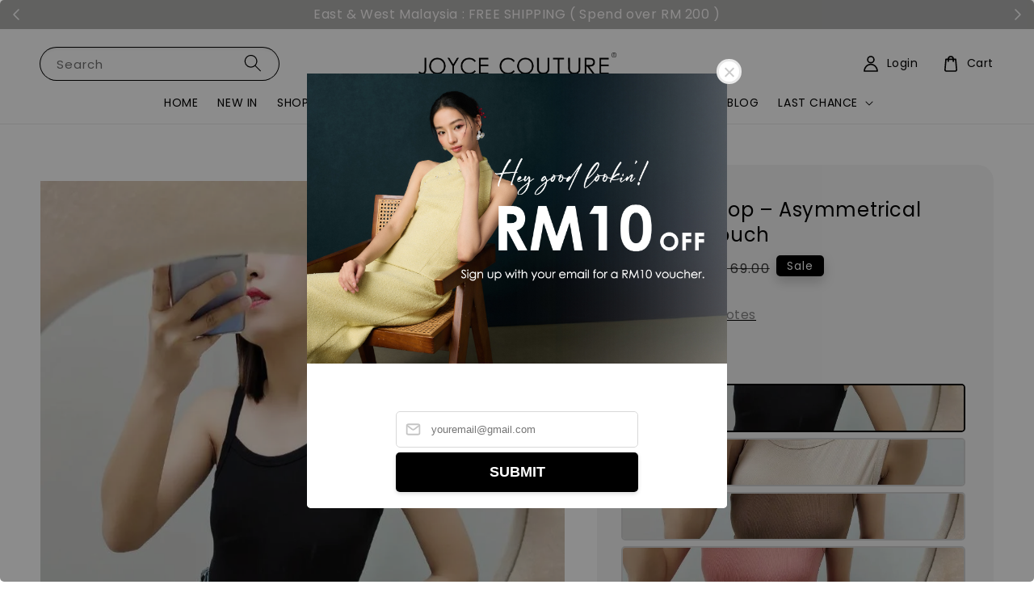

--- FILE ---
content_type: text/html; charset=UTF-8
request_url: https://www.joycecouture.com/products/nyx-tank
body_size: 68830
content:
<!doctype html>
<!--[if lt IE 7]><html class="no-js lt-ie9 lt-ie8 lt-ie7" lang="en"> <![endif]-->
<!--[if IE 7]><html class="no-js lt-ie9 lt-ie8" lang="en"> <![endif]-->
<!--[if IE 8]><html class="no-js lt-ie9" lang="en"> <![endif]-->
<!--[if IE 9 ]><html class="ie9 no-js"> <![endif]-->
<!--[if (gt IE 9)|!(IE)]><!--> <html class="no-js"> <!--<![endif]-->
<head>

  <!-- Basic page needs ================================================== -->
  <meta charset="utf-8">
  <meta http-equiv="X-UA-Compatible" content="IE=edge,chrome=1">

  
  <link rel="icon" href="https://cdn.store-assets.com/s/333195/f/12832200.png" />
  

  <!-- Title and description ================================================== -->
  <title>
  Nyx Tank Top – Asymmetrical Minimal Touch &ndash; JOYCE COUTURE Women&#39;s Fashion Malaysia
  </title>

  
  <meta name="description" content="FF-T0044 (RM69NETT) Color : Black / Beige / Brown / Pink / Green Fabric : Ribbed Jersey It&#39;s cut from lightweight rib jersey and has an asymmetrical neckline for a minimal touch. 【 INCH 】 XS : (B) 32&quot; (W) 27&quot; (L) 20.5&quot; S : (B) 33.5&quot; (W) 28.5&quot; (L) 21&quot;">
  

  <!-- Social meta ================================================== -->
  

  <meta property="og:type" content="product">
  <meta property="og:title" content="Nyx Tank Top – Asymmetrical Minimal Touch">
  <meta property="og:url" content="https://www.joycecouture.com/products/nyx-tank">
  
  <meta property="og:image" content="https://cdn.store-assets.com/s/333195/i/87487750.jpeg">
  <meta property="og:image:secure_url" content="https://cdn.store-assets.com/s/333195/i/87487750.jpeg">
  
  <meta property="og:image" content="https://cdn.store-assets.com/s/333195/i/87487752.jpeg">
  <meta property="og:image:secure_url" content="https://cdn.store-assets.com/s/333195/i/87487752.jpeg">
  
  <meta property="og:image" content="https://cdn.store-assets.com/s/333195/i/87487759.jpeg">
  <meta property="og:image:secure_url" content="https://cdn.store-assets.com/s/333195/i/87487759.jpeg">
  
  <meta property="og:price:amount" content="33">
  <meta property="og:price:currency" content="MYR">


<meta property="og:description" content="FF-T0044 (RM69NETT) Color : Black / Beige / Brown / Pink / Green Fabric : Ribbed Jersey It's cut from lightweight rib jersey and has an asymmetrical neckline for a minimal touch. 【 INCH 】 XS : (B) 32" (W) 27" (L) 20.5" S : (B) 33.5" (W) 28.5" (L) 21"">
<meta property="og:site_name" content="JOYCE COUTURE Women&#39;s Fashion Malaysia">



  <meta name="twitter:card" content="summary">



  <meta name="twitter:site" content="@">


  <meta name="twitter:title" content="Nyx Tank Top – Asymmetrical Minimal Touch">
  <meta name="twitter:description" content="Size Guide :Size &amp;amp; Fit ( click for more info )Designer Note :
It&amp;#39;s cut from lightweight rib jersey and has an asymmetrical neckline for a minimal touch.">
  <meta name="twitter:image" content="">
  <meta name="twitter:image:width" content="480">
  <meta name="twitter:image:height" content="480">




  <!-- Helpers ================================================== -->
  <link rel="canonical" href="https://www.joycecouture.com/products/nyx-tank">
  <meta name="viewport" content="width=device-width,initial-scale=1,maximum-scale=1">
  <meta name="theme-color" content="#000000">
  
  <script src="//ajax.googleapis.com/ajax/libs/jquery/1.11.0/jquery.min.js" type="text/javascript" ></script>
  
  <!-- Header hook for plugins ================================================== -->
  
<!-- ScriptTags -->
<script>window.__st={'p': 'product', 'cid': ''};</script><script src='/assets/events.js'></script><script>(function(){function asyncLoad(){var urls=['/assets/facebook-pixel.js?v=1.1.1730442541','/assets/traffic.js?v=1','https://apps.easystore.co/mobile-messaging-share/script.js?shop=yong3070.easy.co&t=1712645027','https://apps.easystore.co/facebook-login/script.js?shop=yong3070.easy.co&t=1714473317','https://apps.easystore.co/instagram-feed/script.js?shop=yong3070.easy.co&t=1759258898','https://apps.easystore.co/google-analytics-4/script.js?shop=yong3070.easy.co&t=1727418196','https://apps.easystore.co/google-tag-manager/script.js?shop=yong3070.easy.co&t=1729681258'];for(var i=0;i<urls.length;i++){var s=document.createElement('script');s.type='text/javascript';s.async=true;s.src=urls[i];var x=document.getElementsByTagName('script')[0];x.parentNode.insertBefore(s, x);}}window.attachEvent ? window.attachEvent('onload', asyncLoad) : window.addEventListener('load', asyncLoad, false);})();</script>
<!-- /ScriptTags -->

  
  
  <script src="https://store-themes.easystore.co/333195/themes/308896/assets/global.js?t=1768272466" defer="defer"></script>

  
  
  <script>
  (function(i,s,o,g,r,a,m){i['GoogleAnalyticsObject']=r;i[r]=i[r]||function(){
  (i[r].q=i[r].q||[]).push(arguments)},i[r].l=1*new Date();a=s.createElement(o),
  m=s.getElementsByTagName(o)[0];a.async=1;a.src=g;m.parentNode.insertBefore(a,m)
  })(window,document,'script','https://www.google-analytics.com/analytics.js','ga');

  ga('create', '', 'auto','myTracker');
  ga('myTracker.send', 'pageview');

  </script>
  
  <script src="/assets/storefront.js?id=914286bfa5e6419c67d1" type="text/javascript" ></script>
  

  <!-- CSS ================================================== -->
  <style>
      @font-face {
        font-family: 'Poppins';
        font-style: normal;
        font-weight: regular;
        src: local('Poppins regular'), local('Poppins-regular'), url(https://fonts.gstatic.com/s/poppins/v15/pxiEyp8kv8JHgFVrFJDUc1NECPY.ttf) format('truetype');
      }

      @font-face {
        font-family: 'Poppins';
        font-style: normal;
        font-weight: regular;
        src: local('Poppins regular'), local('Poppins-regular'), url(https://fonts.gstatic.com/s/poppins/v15/pxiEyp8kv8JHgFVrFJDUc1NECPY.ttf) format('truetype');
      }

      :root {
        --font-body-family: 'Poppins', sans-serif;
        --font-body-style: normal;
        --font-body-weight: 300;

        --font-heading-family: 'Poppins', sans-serif;
        --font-heading-style: normal;
        --font-heading-weight: 500;

        --color-heading-text: 0,0,0;
        --color-base-text: 0,0,0;
        --color-base-background-1: 255,255,255;
        --color-base-background-2: 255,255,255;
        
        --color-base-solid-button-labels: 255,255,255;
        --color-base-outline-button-labels: 5,28,98;
        
        --color-base-accent-1: 0,0,0;
        --color-base-accent-2: 0,0,0;
        --payment-terms-background-color: 255,255,255;

        --gradient-base-background-1: 255,255,255;
        --gradient-base-background-2: 255,255,255;
        --gradient-base-accent-1: 0,0,0;
        --gradient-base-accent-2: 0,0,0;

        --page-width: 155rem;
      }

      *,
      *::before,
      *::after {
        box-sizing: inherit;
      }

      html {
        box-sizing: border-box;
        font-size: 62.5%;
        height: 100%;
      }

      body {
        display: grid;
        grid-template-rows: auto auto 1fr auto;
        grid-template-columns: 100%;
        min-height: 100%;
        margin: 0;
        font-size: 1.5rem;
        letter-spacing: 0.06rem;
        line-height: 1.8;
        font-family: var(--font-body-family);
        font-style: var(--font-body-style);
        font-weight: var(--font-body-weight);
        
      }

      @media screen and (min-width: 750px) {
        body {
          font-size: 1.6rem;
        }
      }
    
   </style>

  <link href="https://store-themes.easystore.co/333195/themes/308896/assets/base.css?t=1768272466" rel="stylesheet" type="text/css" media="screen" />
  
  
<!-- Snippet:global/head: Recently View -->

          <link rel="stylesheet" href="https://apps.easystore.co/assets/css/recently-view/main.css?v1">
<!-- /Snippet -->

<!-- Snippet:global/head: Product Star Rating 商品評價 -->

          <script src="https://cdn.jsdelivr.net/npm/swiper@8/swiper-bundle.min.js"></script>
          <script src="https://apps.easystore.co/assets/js/star-rating/main.js"></script>
          <link rel="stylesheet" href="https://cdn.jsdelivr.net/npm/swiper@8/swiper-bundle.min.css">
          <link rel="stylesheet" href="https://apps.easystore.co/assets/css/star-rating/main.css?v1.4.3">
<!-- /Snippet -->

<!-- Snippet:global/head: Instagram Feed -->
<link rel="stylesheet" href="https://apps.easystore.co/assets/css/instagram-feed/insta-feed-style.css?v3">
<!-- /Snippet -->

<!-- Snippet:global/head: Google Search Console -->
<meta name="google-site-verification" content="_a4JKzVishC4XeCYHaxvAXW9ycz03L0jrUS4pbVfXHs" />
<!-- /Snippet -->


  <script>document.documentElement.className = document.documentElement.className.replace('no-js', 'js');</script>
  
</head>

<body id="nyx-tank-top-----asymmetrical-minimal-touch" class="template-product" >
	
  
<!-- Snippet:global/body_start: Announcement Bar -->
<style type="text/css">
  body {
    background-position: top 45px center;
  }

  div#announcement-bar-top {
    height: 45px;
  }

  span .announcement-close-button {
    text-align: center;
    display: -webkit-flex;
    display: -moz-flex;
    display: -ms-flex;
    display: -o-flex;
    display: inline-block;
    align-items: center;
    flex-wrap: wrap;
    justify-content: center;
  }

  #announcementBar_countdown:empty {
    display: none;
  }


  .announcementBar_timer {
    margin: 5px 0px;
  }

  .announcementBar_timer.style_1,
  .announcementBar_timer.style_2 {
    display: -webkit-inline-flex;
    display: -moz-inline-flex;
    display: -ms-inline-flex;
    display: -o-inline-flex;
    display: inline-flex;
    align-items: center;
    padding: 5px 8px;
    margin: 3px 0px 3px 10px;
    border-radius: 8px;
    font-weight: bold;
  }

  .announcementBar_timer.style_1>div,
  .announcementBar_timer.style_2>div {
    margin: 0 5px;
    line-height: 1;
  }

  .announcementBar_timer.style_1 small,
  .announcementBar_timer.style_2 small {
    display: block;
    font-size: 55%;
    line-height: 1;
  }

  .announcementBar_timer.style_2 {
    flex-direction: row;
  }

  .announcementBar_timer.style_2>div {
    position: relative;
  }

  .announcementBar_timer.style_2>div:not(:last-child):after {
    position: absolute;
    content: ':';
    top: 0;
    right: 0;
    margin-right: -7px;
  }

  .announcementBar_timer.style_3 {
    display: -webkit-inline-flex;
    display: -moz-inline-flex;
    display: -ms-inline-flex;
    display: -o-inline-flex;
    display: inline-flex;
    align-items: center;
    border-radius: 5px;
    padding: 5px 5px;
    margin-left: 10px;
    font-weight: bold;
  }

  .announcementBar_timer.style_3>div {
    margin: 0 3px;
    line-height: 1;
  }

  .announcementBar_timer.style_3 small {
    font-weight: bold;
    line-height: 1.1;
    font-size: 65%;
  }

  .announcement-close-button {
    position: relative;
    width: 24px;
    height: 24px;
    opacity: 1;
    background: #000;
    border-radius: 50%;
    cursor: pointer;
    top: 30%;
  }

  .announcement-close-button:hover {
    opacity: 0.6;
  }

  .announcement-close-button:before,
  .announcement-close-button:after {
    position: absolute;
    left: 11px;
    top: 5px;
    content: ' ';
    height: 14px;
    width: 2px;
    background-color: #fff;
    border-radius: 3px;
  }

  .announcement-close-button:before {
    transform: rotate(45deg);
  }

  .announcement-close-button:after {
    transform: rotate(-45deg);
  }

  .announcement-bar-button {
    padding: 4px 8px;
    vertical-align: baseline;
    border-radius: 5px;
    margin-left: 10px;
    opacity: 1;
    line-height: 1.1;
    text-decoration: none;
    display: inline-block;
    font-weight: 500;
  }

  .announcement-bar-button:hover {
    opacity: 0.8;
  }

  .announcement-bar-direction-button {
    cursor: pointer;
    padding: 0px 8px;
  }

  .announcement-bar-direction-button:hover {
    opacity: 0.8;
  }

  slider-announcement-bar-app {
    display: block;
    text-align: center;
    margin: 0px;
    padding: 6px 10px;
    border-top: 1px dashed transparent;
    border-bottom: 1px dashed transparent;
    width: 100%;
  }

  slider-announcement-bar-app ul::-webkit-scrollbar {
    height: 0.4rem;
    width: 0.4rem;
    display: none;
  }

  slider-announcement-bar-app ul {
    position: relative;
    display: flex;
    overflow-x: auto;
    -ms-overflow-style: none;
    /* IE 11 */
    scrollbar-width: none;
    /* Firefox 64 */
    scroll-snap-type: x mandatory;
    scroll-behavior: smooth;
    /* scroll-padding-left: 1rem; */
    -webkit-overflow-scrolling: touch;
    margin-bottom: 0;
    padding: 0;
    list-style: none;
    align-items: center;
  }

  slider-announcement-bar-app ul li {
    width: 100vw;
    scroll-snap-align: start;
    flex-shrink: 0;
  }
</style>

<input type="hidden" id="total_announcement_left" name="total_announcement_left" value="3">
<input type="hidden" id="locale" name="locale" value="en_US">

<slider-announcement-bar-app id="announcement-bar" name="announcement-bar" style="
    border: unset;
    padding: 4px 0px;
    margin: 0px;
    z-index:2999;
    background:rgb(177, 177, 176);
    color:rgb(255, 252, 252);
    
">

  <div style="
    display: flex;
    justify-content: space-between;
    align-items: center;
    padding: 0px 0px;
    border-top: 0px;
    border-bottom: 0px;
    border-color: transparent;
  ">
    <div style="height: 24px;">
            <a id="previous-announcement-bar-button" class="announcement-bar-direction-button" type="button" name="previous" style="height: 24px;">
        <svg xmlns="http://www.w3.org/2000/svg" class="icon icon-tabler icon-tabler-chevron-left" width="24" height="24" viewBox="0 0 24 24" stroke-width="1.5" stroke="white" fill="none" stroke-linecap="round" stroke-linejoin="round">
          <path stroke="none" d="M0 0h24v24H0z" fill="none" />
          <polyline points="15 6 9 12 15 18" />
        </svg>
      </a>
          </div>

    <ul style="flex-grow: 2; margin: 0px;">
            <li id="announcement_bar_0" style="
          display: flex;
          justify-content: center;
          align-items: center;
          flex-wrap: wrap;
          margin: 0px;
          width: 100%;
          word-wrap: break-word;
        ">
        East &amp; West Malaysia : FREE SHIPPING ( Spend over RM 200 )
                        <input type="hidden" id="expired_at_0" name="expired_at_0" value="2020-07-03 00:00">
      </li>
            <li id="announcement_bar_1" style="
          display: flex;
          justify-content: center;
          align-items: center;
          flex-wrap: wrap;
          margin: 0px;
          width: 100%;
          word-wrap: break-word;
        ">
        Singapore : Garments FREE SHIPPING ( Spend over RM1,000 )
                        <input type="hidden" id="expired_at_1" name="expired_at_1" value="2024-04-30 00:00">
      </li>
            <li id="announcement_bar_2" style="
          display: flex;
          justify-content: center;
          align-items: center;
          flex-wrap: wrap;
          margin: 0px;
          width: 100%;
          word-wrap: break-word;
        ">
        Singapore : Keeep Products - 1kg RM 75 / additional 1kg RM 15
                        <input type="hidden" id="expired_at_2" name="expired_at_2" value="2024-05-24 00:00">
      </li>
          </ul>

    <div style="display: flex;">
            <a id="next-announcement-bar-button" class="announcement-bar-direction-button" type="button" name="next" style="height: 24px;">
        <svg xmlns="http://www.w3.org/2000/svg" class="icon icon-tabler icon-tabler-chevron-right" width="24" height="24" viewBox="0 0 24 24" stroke-width="1.5" stroke="white" fill="none" stroke-linecap="round" stroke-linejoin="round">
          <path stroke="none" d="M0 0h24v24H0z" fill="none" />
          <polyline points="9 6 15 12 9 18" />
        </svg>
      </a>
                </div>
  </div>


</slider-announcement-bar-app>

<script>
  $(function() {
    var is_top_enabled =  0;

    const loadScript = function(url, callback) {
      const script = document.createElement("script");
      script.type = "text/javascript";
      // If the browser is Internet Explorer.
      if (script.readyState) {
        script.onreadystatechange = function() {
          if (script.readyState == "loaded" || script.readyState == "complete") {
            script.onreadystatechange = null;
            callback();
          }
        };
        // For any other browser.
      } else {
        script.onload = function() {
          callback();
        };
      }
      script.src = url;
      document.getElementsByTagName("head")[0].appendChild(script);
    };

    const announcementBarAppJS = function($) {

      $('#announcement-close-button').on('click', function() {
        $('#announcement-bar, #announcement-bar-top').hide();
        $('#easystore-section-header, .sticky-topbar').css('top', '');
      });
    }

    if (typeof jQuery === 'undefined') {
      loadScript('//ajax.googleapis.com/ajax/libs/jquery/1.11.2/jquery.min.js', function() {
        jQuery = jQuery.noConflict(true);
        announcementBarAppJS(jQuery);
      });
    } else {
      announcementBarAppJS(jQuery);
    }


    
    if(is_top_enabled){
      // Prevent announcement bar block header
      setTimeout(()=>{
        $('#easystore-section-header, .sticky-topbar').css('top', $('#announcement-bar').height()+'px');
      }, 2000);
    }
  });

  setInterval(function() {
    const total_announcement = "3"
    var total_announcement_left = $("#total_announcement_left").val();

    for (let i = 0; i <= total_announcement; i++) {
      const startDate = new Date();
      const endDateStr = $("#expired_at_" + i).val();
      const endDate = endDateStr == undefined ? new Date() : new Date(endDateStr.replace(/-/g, "/"));
      const seconds = (endDate.getTime() - startDate.getTime()) / 1000;

      const days = parseInt(seconds / 86400);
      const hours = parseInt((seconds % 86400) / 3600);
      const mins = parseInt((seconds % 86400 % 3600) / 60);
      const secs = parseInt((seconds % 86400 % 3600) % 60);

      // use to translate countdown unit
      // (translate based on the preferred language when save announcement bar setting)
      String.prototype.translate = function() {
        try {
          if ($("#locale").val() == "zh_TW") {
            if (this.toString() === 'day') {
              return "天";
            }
            if (this.toString() === 'hour') {
              return "小時";
            }
            if (this.toString() === 'min') {
              return "分鐘";
            }
            if (this.toString() === 'sec') {
              return "秒";
            }
          } else {
            if (this.toString() === 'day') {
              if (days > 0) {
                return "Days";
              } else {
                return "Day";
              }
            } else if (this.toString() === 'hour') {
              if (hours > 0) {
                return "Hours";
              } else {
                return "Hour";
              }
            } else if (this.toString() === 'min') {
              if (mins > 0) {
                return "Mins";
              } else {
                return "Min";
              }
            } else if (this.toString() === 'sec') {
              if (secs > 0) {
                return "Secs";
              } else {
                return "Sec";
              }
            }
          }
        } catch (error) {
          console.log("Some errors heres", error);
        }
      };

      const announcementBar_countdown = document.getElementById("announcementBar_countdown_" + i);
      if (announcementBar_countdown && seconds > 0) {

        $(announcementBar_countdown).show()
        announcementBar_countdown.innerHTML = `
          <div>
            ${days} <small>${'day'.translate()}</small>
          </div>
          <div>
            ${hours} <small>${'hour'.translate()}</small>
          </div>
          <div>
            ${mins} <small>${'min'.translate()}</small>
          </div>
          <div>
            ${secs} <small>${'sec'.translate()}</small>
          </div>
        `;


      } else if (announcementBar_countdown && seconds <= 0) {
        $("#announcement_bar_" + i).remove();
        total_announcement_left = total_announcement_left - 1;
        $("#total_announcement_left").val(total_announcement_left);
      }
    }

    showOrHide(total_announcement_left);
  }, 1000);


  function showOrHide(total_announcement_left) {
    if (total_announcement_left <= 1) {
      $("#previous-announcement-bar-button,#next-announcement-bar-button").hide();
    } else {
      $("#previous-announcement-bar-button,#next-announcement-bar-button").show();
    }

    if (total_announcement_left == 0) {
      $("#announcement-close-button").hide();
      $("#announcement-bar").hide();
      $('#announcement-bar-top').hide();
    }
  };

  let annoucementBarAutoMoveInterval = '';
  class AnnouncementBarAppSlider extends HTMLElement {
    constructor() {
      super();
      this.slider = this.querySelector('ul');
      this.sliderItems = this.querySelectorAll('li');
      this.prevButton = this.querySelector('a[name="previous"]');
      this.nextButton = this.querySelector('a[name="next"]');

      if (!this.slider || !this.nextButton) return;

      const resizeObserver = new ResizeObserver(entries => this.initPages());
      resizeObserver.observe(this.slider);

      this.slider.addEventListener('scroll', this.update.bind(this));
      this.prevButton.addEventListener('click', this.onButtonClick.bind(this));
      this.nextButton.addEventListener('click', this.onButtonClick.bind(this));


    }

    initPages() {
      const sliderItemsToShow = Array.from(this.sliderItems).filter(element => element.clientWidth > 0);
      this.sliderLastItem = sliderItemsToShow[sliderItemsToShow.length - 1];
      if (sliderItemsToShow.length === 0) return;
      this.slidesPerPage = Math.floor(this.slider.clientWidth / sliderItemsToShow[0].clientWidth);
      this.totalPages = sliderItemsToShow.length - this.slidesPerPage + 1;
      this.update();
      let self = this
      var total_announcement_left = $("#total_announcement_left").val();
      annoucementBarAutoMoveInterval = setInterval(function() {
        if (total_announcement_left > 1) {
          self.moveSlide('next')
        }
      }, 5000)
    }

    update() {
      this.currentPage = Math.round(this.slider.scrollLeft / this.sliderLastItem.clientWidth) + 1;
    }

    onButtonClick(event) {
      event.preventDefault();
      let self = this;
      self.moveSlide(event.currentTarget.name);
    }


    moveSlide(move_to) {

      clearInterval(annoucementBarAutoMoveInterval);
      let self = this;
      annoucementBarAutoMoveInterval = setInterval(function() {
        self.moveSlide('next');
      }, 5000)

      if (move_to === 'previous' && this.currentPage === 1) {
        this.slider.scrollTo({
          left: this.sliderLastItem.clientWidth * (this.totalPages - 1)
        });
      } else if (move_to === 'next' && this.currentPage === this.totalPages) {
        this.slider.scrollTo({
          left: 0
        });
      } else {
        const slideScrollPosition = move_to === 'next' ? this.slider.scrollLeft + this.sliderLastItem
          .clientWidth : this.slider.scrollLeft - this.sliderLastItem.clientWidth;
        this.slider.scrollTo({
          left: slideScrollPosition
        });
      }
    }

  }

  customElements.define('slider-announcement-bar-app', AnnouncementBarAppSlider);
</script>

<!-- /Snippet -->

<!-- Snippet:global/body_start: Easy Pop Up -->
<style>
  .easy_popup-app-style {
    background-position: center;
    vertical-align: middle;
    justify-content: center;
    text-align: center;
    position: absolute;
    top: 50%;
    left: 50%;
    margin-right: -55%;
    transform: translate(-50%, -50%);
    padding: 3em;
  }

  @media  only screen and (max-width: 480px) {
    .easy_popup-app-style {
      background-position: center;
      vertical-align: middle;
      justify-content: center;
      text-align: center;
      padding: 1em;
      position: absolute;
      top: 50%;
      left: 50%;
      margin-right: -50%;
      transform: translate(-50%, -50%)
    }
  }

  .easy_popup-app-modal-window {
    border: 0px solid #E8E8E8;
    border-radius: 5px;
    position: fixed;
    top: 0;
    right: 0;
    bottom: 0;
    left: 0;
    width: 100vw;
    height: 100vh;
    display: flex;
    align-items: center;
    justify-content: center;
    z-index: 100000;
    background-color: rgba(0, 0, 0, 0.45);
  }

  .easy_popup-app-container {
    border: 0px solid #E0E0E0;
    border-radius: 5px;
    height: 350px;
    width: 90%;
    max-width: 520px;
    position: relative;
    display: block;
    background-repeat: no-repeat;
    background-position: center;
  }

  .easy_popup-app-discount-container{
    height: 300px;
    max-width: 600px;
    position: relative;
    display: block;
    background-repeat: no-repeat;
    background-position: center;
  }

  .new_easy_popup-app-container {
    height: 450px;
    width: 90%;
    max-width: 520px;
    margin: auto;
    box-sizing: border-box;
    position: relative;
    display: block;
    overflow: visible;
    background-repeat: no-repeat;
    background-position: center;
    justify-content: center;
    transform-origin: top left;
    border: 0px solid #E8E8E8;
    border-radius: 5px;
    background: white;
    background-size: contain;
  }

  .new_upper_easy_popup-app-container {
    height: 200px;
    max-width: 520px;
    width: 100%;
    border-radius: 5px 5px 0 0;
  }

  .new_lower_easy_popup-app-container {
    width: 100%;
    max-width: 520px;
    position: relative;
    background: white;
    text-align: center;
    display: flex;
    justify-content: center;
    align-items: center;
    border-radius: 0 0 5px 5px;
  }

  @media  only screen and (max-width: 480px) {
    .easy_popup-app-container {
      height: 238px;
    }
  }

  .easy_popup-app-title {
    font-size: 0px;
  }

  @media  only screen and (max-width: 480px) {
    .easy_popup-app-title {
      font-size: 0px !important;
    }
  }

  .easy_popup-app-content {
    font-size: 0px;
    margin-bottom: 10px;
  }

  @media  only screen and (max-width: 480px) {
    .easy_popup-app-content {
      font-size: 0px !important;
      margin-bottom: 10px;
    }
  }

  .easy_popup-app-close {
    position: absolute;
    right: -18px;
    top: -18px;
    width: 31px;
    height: 31px;
    padding: 5px 5px 5px 5px;
    border: 3px solid #E8E8E8;
    border-radius: 50px;
    background-color: #FFFFFF;
    display: block !important;
    box-sizing: border-box;
  }

  .easy_popup-app-close:hover {
    opacity: 1;
  }

  .easy_popup-app-close:before,
  .easy_popup-app-close:after {
    position: absolute;
    left: 11.7px;
    top: 5.5px;
    content: ' ';
    height: 15px;
    width: 2px;
    background-color: #CBCBCB;
  }

  .easy_popup-app-close:before {
    transform: rotate(45deg);
  }

  .easy_popup-app-close:after {
    transform: rotate(-45deg);
  }

  .easy_popup-app-noscroll {
    position: fixed;
    overflow: hidden;
    height: 100%;
    width: 100%;
  }

  .easy_popup-Short {
    width: 200px;
    padding: 5px;
    height: 45px;
    border-radius: 5px;
    border: 0px;
    display: inline-block;
    text-decoration: none;
    padding: 10px 50px;
    margin: 14px;
    box-shadow: 0px 2px 5px rgb(0 0 0 / 15%);
    transition: .4s;
  }

  .easy_popup-Short:hover,
  .easy_popup-Short:focus {
    box-shadow: 0px 2px 5px rgb(0 0 0 / 25%);
    transform: scale(.99);
    opacity: 0.9;
  }

  .easy_popup-Long {
    width: 100%;
    max-width: 300px;
    border: 0;
    border-radius: 5px;
    display: inline-block;
    text-decoration: none;
    margin-top: 14px;
    box-shadow: 0px 2px 5px rgb(0 0 0 / 15%);
    transition: .4s;
    padding: 15px 25px;
    font-weight: bold;
    line-height: 1.1;
  }

  .easy_popup-Long:hover,
  .easy_popup-Long:focus {
    box-shadow: 0px 2px 5px rgb(0 0 0 / 25%);
    transform: scale(.99);
    opacity: 0.9;
  }

  .easy_popup-Border {
    display: inline-block;
    text-decoration: none;
    padding: 10px 52px;
    margin-top: 14px;
    box-shadow: 0px 2px 5px rgb(0 0 0 / 15%);
    border: 2px solid;
    background: none;
    border-radius: 3px;
    transition: .4s;
  }

  .easy_popup-Border:hover,
  .easy_popup-Border:focus {
    box-shadow: 0px 2px 5px rgb(0 0 0 / 25%);
    transform: scale(.99);
    opacity: 0.9;
  }

  .easy_popup-noimage {
    background-color: #D1D6F5;
  }

  @media  only screen and (max-width: 360px) {
    .easy_popup-withimage {
      background-image: url("https://s3.dualstack.ap-southeast-1.amazonaws.com/app-assets.easystore.co/apps/405/Classic.jpg");
      background-size: contain;
      vertical-align: middle;
    }
  }

  @media  only screen and (min-width: 361px) {
    .easy_popup-withimage {
      background-image: url("https://s3.dualstack.ap-southeast-1.amazonaws.com/app-assets.easystore.co/apps/405/Classic.jpg");
      background-size: cover;
      vertical-align: middle;
    }
  }

  @media  only screen and (max-width: 360px) {
    .easy_popup-withcustomimage {
      background-image: url(https://s3.ap-southeast-1.amazonaws.com/apps.easystore.co/easy-pop-up/yong3070.easy.co/images/background.jpg?v=5236);
      background-size: contain;
      vertical-align: middle;
    }
  }

  @media  only screen and (min-width: 361px) {
    .easy_popup-withcustomimage {
      background-image: url(https://s3.ap-southeast-1.amazonaws.com/apps.easystore.co/easy-pop-up/yong3070.easy.co/images/background.jpg?v=5236);
      background-size: cover;
      vertical-align: middle;
    }
  }

  #copyIcon:hover {
    fill: #D9D9D9;
  }

</style>


<div id="modalcontainer" style='display:none'  class="easy_popup-app-modal-window">
  <div class="new_easy_popup-app-container" style="height: auto">
    <div id="popup" class="new_upper_easy_popup-app-container" style="height: auto">
              <img src="https://s3.ap-southeast-1.amazonaws.com/apps.easystore.co/easy-pop-up/yong3070.easy.co/images/background.jpg?v=5236.jpg" width="100%">
          </div>
    <div class="new_lower_easy_popup-app-container" style="padding: 20px;">
      <section id="enter_section" style="width: 100%; max-width: 300px;">
        <div>
          <div id="modaltitle" class="easy_popup-app-title" style="margin-bottom: 5px;text-align: center; display: flex; justify-content: center; align-items: center; color: #FFFFFF;  line-height: 1;">
          .
          </div>
          <div id="modalcontent" class="easy_popup-app-content" style=" text-align: center; display: flex; justify-content: center; align-items: center; color: #FFFFFF; margin: 5px; padding: 0; line-height: 1.5;">
          .
          </div>
        </div>
        <div style="text-align: center; display: flex; justify-content: center; align-items: center;">
          <form id="emailForm" action="https://apps.easystore.co/easy-pop-up/proxy/insert-customer" method="post" style="width: 100%;">
            <div style="margin: 20px 0; margin-bottom: 6px;width:100%; max-width: 300px; height: 45px; border: 1px solid #D9D9D9; border-radius: 5px; color: black; font-size: 18px; text-align: left; display: flex; justify-content: left; align-items: center;">
              <svg width="25px" height="25px" viewBox="0 0 24 24" fill="none" xmlns="http://www.w3.org/2000/svg" style="margin: 10px;"><path d="M4 7.00005L10.2 11.65C11.2667 12.45 12.7333 12.45 13.8 11.65L20 7" stroke="#C5C5C5" stroke-width="2" stroke-linecap="round" stroke-linejoin="round"/>
                <rect x="3" y="5" width="18" height="14" rx="2" stroke="#C5C5C5" stroke-width="2" stroke-linecap="round"/>
              </svg>
              <input id="emailInput" name="emailInput" type="email"  placeholder="youremail@gmail.com" style="margin:0;box-shadow: none;outline: none;width: 100%;max-width: 300px; height: 43px; border: 0px; border-radius: 5px; " required>
            </div>
            <button id="submitButton" class="easy_popup-Long" style="width: 100%;max-width: 300px; margin-top: 0px; color: #FFFFFF; font-size: 18px; background: #000000;" >
              SUBMIT
            </button>
          </form>
      </section>

      <section id ="discount_code_section"  style="width: 100%; max-width: 300px; display:none;">
          <div style="text-align: center; display: flex; justify-content: center; align-items: center;" >
            <input id="emailInput2"   name="emailInput2" type="email" readonly style="font-size:0px; color: white;border:0px;" hidden>
            <input id="domain"   name="domain"  readonly style="font-size:0px; color: white;border:0px;" hidden >
          </div>
          <div>
            <b style="font-size:28px;margin: 0; padding: 0; line-height: 1;">Enjoy your discount!</b>
            <div style="font-size:16px;margin: 0; padding: 10px; line-height: 1;">You can apply the discount code during checkout</div>
          </div>
          <div style="margin-top:5px;">
            <div style="text-align: center; justify-content: center; align-items: center; display: block;">
              <div style="margin: 5px;  max-width: 300px; height: 45px; border: 1px solid #D9D9D9; border-radius: 5px; color: black; font-size: 18px; text-align: center; display: flex; justify-content: center; align-items: center;">
              <div style="margin:0px;max-width: 300px; height: 45px; border: 0px solid #D9D9D9; border-radius: 0px; color: #ccc; font-size: 18px;text-align: center; display: flex; justify-content: center; align-items: center; ">
                  <div>HELLONEW10</div>
                </div>
                <svg id="copyIcon" width="25px" height="25px" viewBox="0 0 24 24" fill="none" xmlns="http://www.w3.org/2000/svg" style="cursor: pointer; margin: 10px; text-align: right; display: flex; justify-content: right; align-items: center; " onclick="copyToClipboard()">
                  <path d="M6 11C6 8.17157 6 6.75736 6.87868 5.87868C7.75736 5 9.17157 5 12 5H15C17.8284 5 19.2426 5 20.1213 5.87868C21 6.75736 21 8.17157 21 11V16C21 18.8284 21 20.2426 20.1213 21.1213C19.2426 22 17.8284 22 15 22H12C9.17157 22 7.75736 22 6.87868 21.1213C6 20.2426 6 18.8284 6 16V11Z" stroke="#D9D9D9" stroke-width="1.5"></path> <path d="M6 19C4.34315 19 3 17.6569 3 16V10C3 6.22876 3 4.34315 4.17157 3.17157C5.34315 2 7.22876 2 11 2H15C16.6569 2 18 3.34315 18 5" stroke="#D9D9D9" stroke-width="1.5"></path>
                </svg>
              </div>
              <a href="/collections/all" class="easy_popup-Long" style="cursor: pointer;margin-top: 0px; color: #FFFFFF; font-size: 18px; background: #000000;display: flex;justify-content: center;align-items: center;">
                Shop Now
              </a>
            </div>
      </section>
    </div>
    <a href="javascript:void(0);" class="easy_popup-app-close" onclick="PopUp('hide')"></a>
  </div>
</div>

<div id="modalcontainer2" style='display:none'  class="easy_popup-app-modal-window" onclick="PopUp('hide')">
  <div class="new_easy_popup-app-container">
    <div id="popup" class="new_upper_easy_popup-app-container easy_popup-withcustomimage">
    </div>
    <div class="new_lower_easy_popup-app-container">
      <section  >
        <div style="">
        <div style="margin: 0 0 30px 0;">
          <div id="modaltitle" class="easy_popup-app-title" style="text-align: center; display: flex; justify-content: center; align-items: center; color: #FFFFFF; margin: 15px; padding: 0; line-height: 1;">
            .
          </div>
          <div id="modalcontent" class="easy_popup-app-content" style="margin: 0; text-align: center; display: flex; justify-content: center; align-items: center; color: #FFFFFF; margin: 0; padding: 0; line-height: 1.5;">
            .
          </div>
        </div>
          
      </section>
    </div>
    <a href="javascript:void(0);" class="easy_popup-app-close" onclick="PopUp('hide')"></a>
  </div>
</div>

<div id="modalcontainer3" style='display:none'  class="easy_popup-app-modal-window" onclick="PopUp('hide')">
  <div id="popup" class="easy_popup-app-container easy_popup-withcustomimage">
    <section class="easy_popup-app-style" style="font-family: arial">
      <div id="modaltitle" class="easy_popup-app-title" style=" color: #FFFFFF;">
        .
      </div>
      <div id="modalcontent" class="easy_popup-app-content" style=" color: #FFFFFF;">
        .
      </div>
      
    </section>

    <a href="javascript:void(0);" class="easy_popup-app-close" onclick="PopUp('hide')"></a>
  </div>
</div>

<script>
  function redirect(){
    window.location.replace("/collections/all");
  }

  document.getElementById('emailForm').addEventListener('submit', async (e) => {
    e.preventDefault();

    try {
      const response = await fetch('/apps/easypopup/insert-customer', {
        method: 'POST',
        headers: {
          'Accept': 'application/json',
          'Content-Type': 'application/json',
        },
        body: JSON.stringify({
      'email': document.getElementById('emailInput').value,
      'shop': window.location.hostname,
    }),
      });
      console.log(response);
      if (!response.ok) {
        console.error('Failed to insert customer');
      }
      const responseData = await response.json();
        console.log('Customer inserted successfully:', responseData);

    } catch (error) {
      console.error('Error:', error);
    }
  });

  function copyToClipboard() {
    var textToCopy = "HELLONEW10";
    var tempInput = document.createElement("input");

    tempInput.value = textToCopy;
    document.body.appendChild(tempInput);
    tempInput.select();
    document.execCommand("copy");
    document.body.removeChild(tempInput);

    var copyIcon = document.getElementById("copyIcon");
    copyIcon.style.pointerEvents = "none";
    copyIcon.setAttribute("fill", "#888888");

  }

  function showDiscountCode(emailInputValue) {
    document.getElementById("discount_code_section").style.display = "block";
    document.getElementById("enter_section").style.display = "none";
    document.getElementById('emailInput2').value = emailInputValue;
    var domain = window.location.hostname;
    document.getElementById('domain').value=domain;
  }

  document.getElementById('emailForm').addEventListener('submit', function (e) {
      e.preventDefault();
      var emailInputValue = document.getElementById('emailInput').value;
      showDiscountCode(emailInputValue);
  });

  var newFeature_enable = "true";
  var layout_option = "full_dialog";

  function PopUp(hideOrshow) {
    if (hideOrshow == 'hide' || window.location.href.indexOf("checkout") > -1) {
      document.getElementById('modalcontainer').style.display = "none";
      document.getElementById('modalcontainer2').style.display = "none";
      document.getElementById('modalcontainer3').style.display = "none";
      document.getElementsByTagName("body")[0].classList.remove("easy_popup-app-noscroll");
    } else if (sessionStorage.getItem("popupWasShown") == null) {
      sessionStorage.setItem("popupWasShown", 1);
      if(newFeature_enable=='true' ){
        document.getElementById('modalcontainer').removeAttribute('style');
      }else if(newFeature_enable=='false' && layout_option=='top_bottom')
      {
        document.getElementById('modalcontainer2').removeAttribute('style');
      }else{
        document.getElementById('modalcontainer3').removeAttribute('style');
      }
      document.getElementsByTagName("body")[0].classList.add("easy_popup-app-noscroll");
    }
  }

  window.addEventListener('load', function() {
      var modalTitles = document.querySelectorAll("#modaltitle");
      var modalContents = document.querySelectorAll("#modalcontent");
      
      modalTitles.forEach(function(el) {
        el.innerHTML = el.innerText;
      });
      
      modalContents.forEach(function(el) {
        el.innerHTML = el.innerText;
      });
      
      setTimeout(function() {
        PopUp('show');
      }, 10);
  });

</script>

<!-- /Snippet -->

<!-- Snippet:global/body_start: Console Extension -->
<div id='es_console' style='display: none;'>333195</div>
<!-- /Snippet -->
<link href="/assets/css/wishlist.css?v1.02" rel="stylesheet" type="text/css" media="screen" />
<link rel="stylesheet" href="https://cdnjs.cloudflare.com/ajax/libs/font-awesome/4.5.0/css/font-awesome.min.css">

<script src="/assets/js/wishlist/wishlist.js" type="text/javascript"></script>
	
 	<style>
  header {
    --logo-width: 245px;
  }
  .header-wrapper,
  .header-wrapper .list-menu--disclosure,
  .header-wrapper .search-modal{
    background-color: #FFFFFF;
  }
  .header-wrapper .search-modal .field__input{
    background-color: rgb(var(--color-background));
  }
  .header-wrapper summary .icon-caret,
  .header-wrapper .header__menu-item a,
  .header-wrapper .list-menu__item,
  .header-wrapper .link--text{
    color: #000000;
  }
  
  .search-modal__form{
    position: relative;
  }
  
  .dropdown {
    display: none;
    position: absolute;
    top: 100%;
    left: 0;
    width: 100%;
    padding: 5px 0;
    background-color: #fff;
    color:#000;
    z-index: 1000;
    border-bottom-left-radius: 15px;
    border-bottom-right-radius: 15px;
    border: 1px solid rgba(var(--color-foreground), 1);
    border-top: none;
    overflow-x: hidden;
    overflow-y: auto;
    max-height: 350px;
  }
  
  .dropdown-item {
    padding: 0.4rem 2rem;
    cursor: pointer;
    line-height: 1.4;
    overflow: hidden;
    text-overflow: ellipsis;
    white-space: nowrap;
  }
  
  .dropdown-item:hover{
    background-color: #f3f3f3;
  }
  
  .search__input.is-focus{
    border-radius: 15px;
    border-bottom-left-radius: 0;
    border-bottom-right-radius: 0;
    border: 1px solid rgba(var(--color-foreground), 1);
    border-bottom: none;
    box-shadow: none;
  }
  
  .clear-all {
    text-align: right;
    padding: 0 2rem 0.2rem;
    line-height: 1;
    font-size: 70%;
    margin-bottom: -2px;
  }
  
  .clear-all:hover{
    background-color: #fff;
  }
  
  .search-input-focus .easystore-section-header-hidden{
    transform: none;
  }
  .referral-notification {
    position: absolute;
    top: 100%;
    right: 0;
    background: white;
    border: 1px solid #e0e0e0;
    border-radius: 8px;
    box-shadow: 0 4px 12px rgba(0, 0, 0, 0.15);
    width: 280px;
    z-index: 1000;
    padding: 16px;
    margin-top: 8px;
    font-size: 14px;
    line-height: 1.4;
  }
  
  .referral-notification::before {
    content: '';
    position: absolute;
    top: -8px;
    right: 20px;
    width: 0;
    height: 0;
    border-left: 8px solid transparent;
    border-right: 8px solid transparent;
    border-bottom: 8px solid white;
  }
  
  .referral-notification::after {
    content: '';
    position: absolute;
    top: -9px;
    right: 20px;
    width: 0;
    height: 0;
    border-left: 8px solid transparent;
    border-right: 8px solid transparent;
    border-bottom: 8px solid #e0e0e0;
  }
  
  .referral-notification h4 {
    margin: 0 0 8px 0;
    color: #2196F3;
    font-size: 16px;
    font-weight: 600;
  }
  
  .referral-notification p {
    margin: 0 0 12px 0;
    color: #666;
  }
  
  .referral-notification .referral-code {
    background: #f5f5f5;
    padding: 8px;
    border-radius: 4px;
    font-family: monospace;
    font-size: 13px;
    text-align: center;
    margin: 8px 0;
    border: 1px solid #ddd;
  }
  
  .referral-notification .close-btn {
    position: absolute;
    top: 8px;
    right: 8px;
    background: none;
    border: none;
    font-size: 18px;
    color: #999;
    cursor: pointer;
    padding: 0;
    width: 20px;
    height: 20px;
    line-height: 1;
  }
  
  .referral-notification .close-btn:hover {
    color: #333;
  }
  
  .referral-notification .action-btn {
    background: #2196F3;
    color: white;
    border: none;
    padding: 8px 16px;
    border-radius: 4px;
    cursor: pointer;
    font-size: 12px;
    margin-right: 8px;
    margin-top: 8px;
  }
  
  .referral-notification .action-btn:hover {
    background: #1976D2;
  }
  
  .referral-notification .dismiss-btn {
    background: transparent;
    color: #666;
    border: 1px solid #ddd;
    padding: 8px 16px;
    border-radius: 4px;
    cursor: pointer;
    font-size: 12px;
    margin-top: 8px;
  }
  
  .referral-notification .dismiss-btn:hover {
    background: #f5f5f5;
  }
  .referral-modal__dialog {
    transform: translate(-50%, 0);
    transition: transform var(--duration-default) ease, visibility 0s;
    z-index: 10000;
    position: fixed;
    top: 20vh;
    left: 50%;
    width: 100%;
    max-width: 350px;
    box-shadow: 0 4px 12px rgba(0, 0, 0, 0.15);
    border-radius: 12px;
    background-color: #fff;
    color: #000;
    padding: 20px;
    text-align: center;
  }

  .modal-overlay.referral-modal-overlay {
    position: fixed;
    top: 0;
    left: 0;
    width: 100%;
    height: 100%;
    background-color: rgba(0, 0, 0, 0.7);
    z-index: 2001;
    display: block;
    opacity: 1;
    transition: opacity var(--duration-default) ease, visibility 0s;
  }
</style>

<link rel="preload" href="https://store-themes.easystore.co/333195/themes/308896/assets/section-header.css?t=1768272466" as="style" onload="this.onload=null;this.rel='stylesheet'">
<link rel="preload" href="https://store-themes.easystore.co/333195/themes/308896/assets/component-list-menu.css?t=1768272466" as="style" onload="this.onload=null;this.rel='stylesheet'">
<link rel="preload" href="https://store-themes.easystore.co/333195/themes/308896/assets/component-menu-drawer.css?t=1768272466" as="style" onload="this.onload=null;this.rel='stylesheet'">
<link rel="preload" href="https://store-themes.easystore.co/333195/themes/308896/assets/component-cart-notification.css?v1.1?t=1768272466" as="style" onload="this.onload=null;this.rel='stylesheet'">

<script src="https://store-themes.easystore.co/333195/themes/308896/assets/cart-notification.js?t=1768272466" defer="defer"></script>
<script src="https://store-themes.easystore.co/333195/themes/308896/assets/details-modal.js?t=1768272466" defer="defer"></script>

<svg xmlns="http://www.w3.org/2000/svg" class="hidden">
  <symbol id="icon-search" viewbox="0 0 18 19" fill="none">
    <path fill-rule="evenodd" clip-rule="evenodd" d="M11.03 11.68A5.784 5.784 0 112.85 3.5a5.784 5.784 0 018.18 8.18zm.26 1.12a6.78 6.78 0 11.72-.7l5.4 5.4a.5.5 0 11-.71.7l-5.41-5.4z" fill="currentColor"/>
  </symbol>

  <symbol id="icon-close" class="icon icon-close" fill="none" viewBox="0 0 18 17">
    <path d="M.865 15.978a.5.5 0 00.707.707l7.433-7.431 7.579 7.282a.501.501 0 00.846-.37.5.5 0 00-.153-.351L9.712 8.546l7.417-7.416a.5.5 0 10-.707-.708L8.991 7.853 1.413.573a.5.5 0 10-.693.72l7.563 7.268-7.418 7.417z" fill="currentColor">
  </symbol>
</svg>


<div id="easystore-section-header">
  <sticky-header class="header-wrapper header-wrapper--border-bottom">
    <header class="header header--top-center page-width header--has-menu" itemscope itemtype="http://schema.org/Organization">
      <header-drawer data-breakpoint="tablet">
        <details class="menu-drawer-container menu-opening">
          <summary class="header__icon header__icon--menu header__icon--summary link link--text focus-inset" aria-label="Menu" role="button" aria-expanded="true" aria-controls="menu-drawer">
            <span>
              


    <svg class="icon icon-hamburger " data-name="Layer 1" xmlns="http://www.w3.org/2000/svg" viewBox="0 0 600 600"><path d="M32.5,65h535a25,25,0,0,0,0-50H32.5a25,25,0,0,0,0,50Z" fill="currentColor"/><path d="M567.5,275H32.5a25,25,0,0,0,0,50h535a25,25,0,0,0,0-50Z" fill="currentColor"/><path d="M567.5,535H32.5a25,25,0,0,0,0,50h535a25,25,0,0,0,0-50Z" fill="currentColor"/></svg>

  

              


    <svg class="icon icon-close " data-name="Layer 1" xmlns="http://www.w3.org/2000/svg" viewBox="0 0 600 600"><path d="M335.36,300,581.87,53.48a25,25,0,0,0-35.35-35.35L300,264.64,53.48,18.13A25,25,0,0,0,18.13,53.48L264.64,300,18.13,546.52a25,25,0,0,0,35.35,35.35L300,335.36,546.52,581.87a25,25,0,0,0,35.35-35.35Z" fill="currentColor"/></svg>

  

            </span>
          </summary>
          <div id="menu-drawer" class="menu-drawer motion-reduce" tabindex="-1">
            <div class="menu-drawer__inner-container">
              <div class="menu-drawer__navigation-container">
                <nav class="menu-drawer__navigation">
                  <ul class="menu-drawer__menu list-menu" role="list">
                    
                    
                      
                        <li>
                          <a href="/"  class="menu-drawer__menu-item list-menu__item link link--text focus-inset">
                            HOME
                          </a>
                        </li>
                      
                    
                    
                      
                        <li>
                          <a href="/collections/new-arrivals"  class="menu-drawer__menu-item list-menu__item link link--text focus-inset">
                            NEW IN
                          </a>
                        </li>
                      
                    
                    
                      
                        
                        <li>
                          <details>
                                <summary class="menu-drawer__menu-item list-menu__item link link--text focus-inset" role="button" aria-expanded="false" aria-controls="link-Bags">
                                  <a href="/collections/product"  class="link--text list-menu__item menu-drawer__menu-item">
                                    SHOP
                                  </a>
                                  


    <svg class="icon icon-arrow " data-name="Layer 1" xmlns="http://www.w3.org/2000/svg" viewBox="0 0 600 339.56"><path d="M31.06,196.67H504l-88.56,88.56a26.89,26.89,0,1,0,38,38L588,188.79a26.89,26.89,0,0,0,0-38L453.49,16.29a26.89,26.89,0,0,0-38,38L504,142.88H31.06a26.9,26.9,0,0,0,0,53.79Z" fill="currentColor"/></svg>

  

                                  


    <svg aria-hidden="true" focusable="false" role="presentation" class="icon icon-caret " viewBox="0 0 10 6">
      <path fill-rule="evenodd" clip-rule="evenodd" d="M9.354.646a.5.5 0 00-.708 0L5 4.293 1.354.646a.5.5 0 00-.708.708l4 4a.5.5 0 00.708 0l4-4a.5.5 0 000-.708z" fill="currentColor"></path>
    </svg>

  

                                </summary>
                                <div class="menu-drawer__submenu motion-reduce" tabindex="-1">
                                  <div class="menu-drawer__inner-submenu">
                                    <button class="menu-drawer__close-button link link--text focus-inset" aria-expanded="true">
                                      


    <svg class="icon icon-arrow " data-name="Layer 1" xmlns="http://www.w3.org/2000/svg" viewBox="0 0 600 339.56"><path d="M31.06,196.67H504l-88.56,88.56a26.89,26.89,0,1,0,38,38L588,188.79a26.89,26.89,0,0,0,0-38L453.49,16.29a26.89,26.89,0,0,0-38,38L504,142.88H31.06a26.9,26.9,0,0,0,0,53.79Z" fill="currentColor"/></svg>

  

                                      SHOP
                                    </button>
                                    <ul class="menu-drawer__menu list-menu" role="list" tabindex="-1">
                                      
                                        
                                        
                                          <li>
                                            <a href="/collections/all-1"  class="menu-drawer__menu-item link link--text list-menu__item focus-inset">
                                              Shop All
                                            </a>
                                          </li>
                                        
                                      
                                        
                                        
                                          
                                          <li>
                                            <details>
                                                  <summary class="menu-drawer__menu-item list-menu__item link link--text focus-inset" role="button" aria-expanded="false" aria-controls="link-Bags">
                                                    <a href="/collections/top-1"  class="link--text list-menu__item menu-drawer__menu-item">
                                                      Top
                                                    </a>
                                                    


    <svg class="icon icon-arrow " data-name="Layer 1" xmlns="http://www.w3.org/2000/svg" viewBox="0 0 600 339.56"><path d="M31.06,196.67H504l-88.56,88.56a26.89,26.89,0,1,0,38,38L588,188.79a26.89,26.89,0,0,0,0-38L453.49,16.29a26.89,26.89,0,0,0-38,38L504,142.88H31.06a26.9,26.9,0,0,0,0,53.79Z" fill="currentColor"/></svg>

  

                                                    


    <svg aria-hidden="true" focusable="false" role="presentation" class="icon icon-caret " viewBox="0 0 10 6">
      <path fill-rule="evenodd" clip-rule="evenodd" d="M9.354.646a.5.5 0 00-.708 0L5 4.293 1.354.646a.5.5 0 00-.708.708l4 4a.5.5 0 00.708 0l4-4a.5.5 0 000-.708z" fill="currentColor"></path>
    </svg>

  

                                                  </summary>
                                                  <div class="menu-drawer__submenu motion-reduce" tabindex="-1">
                                                    <div class="menu-drawer__inner-submenu">
                                                      <button class="menu-drawer__close-button link link--text focus-inset" aria-expanded="true">
                                                        


    <svg class="icon icon-arrow " data-name="Layer 1" xmlns="http://www.w3.org/2000/svg" viewBox="0 0 600 339.56"><path d="M31.06,196.67H504l-88.56,88.56a26.89,26.89,0,1,0,38,38L588,188.79a26.89,26.89,0,0,0,0-38L453.49,16.29a26.89,26.89,0,0,0-38,38L504,142.88H31.06a26.9,26.9,0,0,0,0,53.79Z" fill="currentColor"/></svg>

  

                                                        Top
                                                      </button>
                                                      <ul class="menu-drawer__menu list-menu" role="list" tabindex="-1">
                                                        
                                                          
                                                          
                                                            <li>
                                                              <a href="/collections/all-tops"  class="menu-drawer__menu-item link link--text list-menu__item focus-inset">
                                                                All Top
                                                              </a>
                                                            </li>
                                                          
                                                        
                                                          
                                                          
                                                            <li>
                                                              <a href="/collections/sleeveless"  class="menu-drawer__menu-item link link--text list-menu__item focus-inset">
                                                                Sleeveless
                                                              </a>
                                                            </li>
                                                          
                                                        
                                                          
                                                          
                                                            <li>
                                                              <a href="/collections/blouses"  class="menu-drawer__menu-item link link--text list-menu__item focus-inset">
                                                                Blouses
                                                              </a>
                                                            </li>
                                                          
                                                        
                                                          
                                                          
                                                            <li>
                                                              <a href="/collections/t-shirt"  class="menu-drawer__menu-item link link--text list-menu__item focus-inset">
                                                                T-Shirt
                                                              </a>
                                                            </li>
                                                          
                                                        
                                                          
                                                          
                                                            <li>
                                                              <a href="/collections/sweatshirt"  class="menu-drawer__menu-item link link--text list-menu__item focus-inset">
                                                                Women Sweat Shirts
                                                              </a>
                                                            </li>
                                                          
                                                        
                                                        
                                                      </ul>
                                                    </div>
                                                  </div>
                                            </details>
                                          </li>
                                        
                                      
                                        
                                        
                                          
                                          <li>
                                            <details>
                                                  <summary class="menu-drawer__menu-item list-menu__item link link--text focus-inset" role="button" aria-expanded="false" aria-controls="link-Bags">
                                                    <a href="/collections/bottom-1"  class="link--text list-menu__item menu-drawer__menu-item">
                                                      Bottom
                                                    </a>
                                                    


    <svg class="icon icon-arrow " data-name="Layer 1" xmlns="http://www.w3.org/2000/svg" viewBox="0 0 600 339.56"><path d="M31.06,196.67H504l-88.56,88.56a26.89,26.89,0,1,0,38,38L588,188.79a26.89,26.89,0,0,0,0-38L453.49,16.29a26.89,26.89,0,0,0-38,38L504,142.88H31.06a26.9,26.9,0,0,0,0,53.79Z" fill="currentColor"/></svg>

  

                                                    


    <svg aria-hidden="true" focusable="false" role="presentation" class="icon icon-caret " viewBox="0 0 10 6">
      <path fill-rule="evenodd" clip-rule="evenodd" d="M9.354.646a.5.5 0 00-.708 0L5 4.293 1.354.646a.5.5 0 00-.708.708l4 4a.5.5 0 00.708 0l4-4a.5.5 0 000-.708z" fill="currentColor"></path>
    </svg>

  

                                                  </summary>
                                                  <div class="menu-drawer__submenu motion-reduce" tabindex="-1">
                                                    <div class="menu-drawer__inner-submenu">
                                                      <button class="menu-drawer__close-button link link--text focus-inset" aria-expanded="true">
                                                        


    <svg class="icon icon-arrow " data-name="Layer 1" xmlns="http://www.w3.org/2000/svg" viewBox="0 0 600 339.56"><path d="M31.06,196.67H504l-88.56,88.56a26.89,26.89,0,1,0,38,38L588,188.79a26.89,26.89,0,0,0,0-38L453.49,16.29a26.89,26.89,0,0,0-38,38L504,142.88H31.06a26.9,26.9,0,0,0,0,53.79Z" fill="currentColor"/></svg>

  

                                                        Bottom
                                                      </button>
                                                      <ul class="menu-drawer__menu list-menu" role="list" tabindex="-1">
                                                        
                                                          
                                                          
                                                            <li>
                                                              <a href="/collections/all-bottom"  class="menu-drawer__menu-item link link--text list-menu__item focus-inset">
                                                                All Bottom
                                                              </a>
                                                            </li>
                                                          
                                                        
                                                          
                                                          
                                                            <li>
                                                              <a href="/collections/skort"  class="menu-drawer__menu-item link link--text list-menu__item focus-inset">
                                                                Skorts
                                                              </a>
                                                            </li>
                                                          
                                                        
                                                          
                                                          
                                                            <li>
                                                              <a href="/collections/skirts"  class="menu-drawer__menu-item link link--text list-menu__item focus-inset">
                                                                Skirts
                                                              </a>
                                                            </li>
                                                          
                                                        
                                                          
                                                          
                                                            <li>
                                                              <a href="/collections/shorts"  class="menu-drawer__menu-item link link--text list-menu__item focus-inset">
                                                                Shorts
                                                              </a>
                                                            </li>
                                                          
                                                        
                                                          
                                                          
                                                            <li>
                                                              <a href="/collections/pants"  class="menu-drawer__menu-item link link--text list-menu__item focus-inset">
                                                                Pants 
                                                              </a>
                                                            </li>
                                                          
                                                        
                                                        
                                                      </ul>
                                                    </div>
                                                  </div>
                                            </details>
                                          </li>
                                        
                                      
                                        
                                        
                                          <li>
                                            <a href="/collections/dress-jumpsuit-romper"  class="menu-drawer__menu-item link link--text list-menu__item focus-inset">
                                              Dresses
                                            </a>
                                          </li>
                                        
                                      
                                        
                                        
                                          
                                          <li>
                                            <details>
                                                  <summary class="menu-drawer__menu-item list-menu__item link link--text focus-inset" role="button" aria-expanded="false" aria-controls="link-Bags">
                                                    <a href="/collections/jumpsuit-romper"  class="link--text list-menu__item menu-drawer__menu-item">
                                                      Jumpsuit / Romper
                                                    </a>
                                                    


    <svg class="icon icon-arrow " data-name="Layer 1" xmlns="http://www.w3.org/2000/svg" viewBox="0 0 600 339.56"><path d="M31.06,196.67H504l-88.56,88.56a26.89,26.89,0,1,0,38,38L588,188.79a26.89,26.89,0,0,0,0-38L453.49,16.29a26.89,26.89,0,0,0-38,38L504,142.88H31.06a26.9,26.9,0,0,0,0,53.79Z" fill="currentColor"/></svg>

  

                                                    


    <svg aria-hidden="true" focusable="false" role="presentation" class="icon icon-caret " viewBox="0 0 10 6">
      <path fill-rule="evenodd" clip-rule="evenodd" d="M9.354.646a.5.5 0 00-.708 0L5 4.293 1.354.646a.5.5 0 00-.708.708l4 4a.5.5 0 00.708 0l4-4a.5.5 0 000-.708z" fill="currentColor"></path>
    </svg>

  

                                                  </summary>
                                                  <div class="menu-drawer__submenu motion-reduce" tabindex="-1">
                                                    <div class="menu-drawer__inner-submenu">
                                                      <button class="menu-drawer__close-button link link--text focus-inset" aria-expanded="true">
                                                        


    <svg class="icon icon-arrow " data-name="Layer 1" xmlns="http://www.w3.org/2000/svg" viewBox="0 0 600 339.56"><path d="M31.06,196.67H504l-88.56,88.56a26.89,26.89,0,1,0,38,38L588,188.79a26.89,26.89,0,0,0,0-38L453.49,16.29a26.89,26.89,0,0,0-38,38L504,142.88H31.06a26.9,26.9,0,0,0,0,53.79Z" fill="currentColor"/></svg>

  

                                                        Jumpsuit / Romper
                                                      </button>
                                                      <ul class="menu-drawer__menu list-menu" role="list" tabindex="-1">
                                                        
                                                          
                                                          
                                                            <li>
                                                              <a href="/collections/all-jumpsuit-romper"  class="menu-drawer__menu-item link link--text list-menu__item focus-inset">
                                                                All Ladies Jumpsuit &amp; Romper
                                                              </a>
                                                            </li>
                                                          
                                                        
                                                          
                                                          
                                                            <li>
                                                              <a href="/collections/jumpsuit-1"  class="menu-drawer__menu-item link link--text list-menu__item focus-inset">
                                                                Jumpsuit
                                                              </a>
                                                            </li>
                                                          
                                                        
                                                          
                                                          
                                                            <li>
                                                              <a href="/collections/romper"  class="menu-drawer__menu-item link link--text list-menu__item focus-inset">
                                                                Romper
                                                              </a>
                                                            </li>
                                                          
                                                        
                                                        
                                                      </ul>
                                                    </div>
                                                  </div>
                                            </details>
                                          </li>
                                        
                                      
                                        
                                        
                                          <li>
                                            <a href="/collections/two-pieces"  class="menu-drawer__menu-item link link--text list-menu__item focus-inset">
                                              Set Wear
                                            </a>
                                          </li>
                                        
                                      
                                        
                                        
                                          <li>
                                            <a href="/collections/outerwear-1"  class="menu-drawer__menu-item link link--text list-menu__item focus-inset">
                                              Outerwear
                                            </a>
                                          </li>
                                        
                                      
                                      
                                    </ul>
                                  </div>
                                </div>
                          </details>
                        </li>
                      
                    
                    
                      
                        
                        <li>
                          <details>
                                <summary class="menu-drawer__menu-item list-menu__item link link--text focus-inset" role="button" aria-expanded="false" aria-controls="link-Bags">
                                  <a href="/collections/collection"  class="link--text list-menu__item menu-drawer__menu-item">
                                    COLLECTION
                                  </a>
                                  


    <svg class="icon icon-arrow " data-name="Layer 1" xmlns="http://www.w3.org/2000/svg" viewBox="0 0 600 339.56"><path d="M31.06,196.67H504l-88.56,88.56a26.89,26.89,0,1,0,38,38L588,188.79a26.89,26.89,0,0,0,0-38L453.49,16.29a26.89,26.89,0,0,0-38,38L504,142.88H31.06a26.9,26.9,0,0,0,0,53.79Z" fill="currentColor"/></svg>

  

                                  


    <svg aria-hidden="true" focusable="false" role="presentation" class="icon icon-caret " viewBox="0 0 10 6">
      <path fill-rule="evenodd" clip-rule="evenodd" d="M9.354.646a.5.5 0 00-.708 0L5 4.293 1.354.646a.5.5 0 00-.708.708l4 4a.5.5 0 00.708 0l4-4a.5.5 0 000-.708z" fill="currentColor"></path>
    </svg>

  

                                </summary>
                                <div class="menu-drawer__submenu motion-reduce" tabindex="-1">
                                  <div class="menu-drawer__inner-submenu">
                                    <button class="menu-drawer__close-button link link--text focus-inset" aria-expanded="true">
                                      


    <svg class="icon icon-arrow " data-name="Layer 1" xmlns="http://www.w3.org/2000/svg" viewBox="0 0 600 339.56"><path d="M31.06,196.67H504l-88.56,88.56a26.89,26.89,0,1,0,38,38L588,188.79a26.89,26.89,0,0,0,0-38L453.49,16.29a26.89,26.89,0,0,0-38,38L504,142.88H31.06a26.9,26.9,0,0,0,0,53.79Z" fill="currentColor"/></svg>

  

                                      COLLECTION
                                    </button>
                                    <ul class="menu-drawer__menu list-menu" role="list" tabindex="-1">
                                      
                                        
                                        
                                          <li>
                                            <a href="/collections/the-lunar-collection"  class="menu-drawer__menu-item link link--text list-menu__item focus-inset">
                                              The Lunar Collection &#39;26
                                            </a>
                                          </li>
                                        
                                      
                                        
                                        
                                          <li>
                                            <a href="/collections/la-vie-mode-collection"  class="menu-drawer__menu-item link link--text list-menu__item focus-inset">
                                              La Vie Mode Collection | Elecher Lee
                                            </a>
                                          </li>
                                        
                                      
                                        
                                        
                                          <li>
                                            <a href="/collections/urban-elegance"  class="menu-drawer__menu-item link link--text list-menu__item focus-inset">
                                              Office Wear
                                            </a>
                                          </li>
                                        
                                      
                                        
                                        
                                          <li>
                                            <a href="/collections/women-party-dress-malaysia"  class="menu-drawer__menu-item link link--text list-menu__item focus-inset">
                                              Party Dresses
                                            </a>
                                          </li>
                                        
                                      
                                        
                                        
                                          <li>
                                            <a href="/collections/fashion-fusion"  class="menu-drawer__menu-item link link--text list-menu__item focus-inset">
                                              Casual Wear
                                            </a>
                                          </li>
                                        
                                      
                                        
                                        
                                          <li>
                                            <a href="/collections/denim-lover"  class="menu-drawer__menu-item link link--text list-menu__item focus-inset">
                                              Jeans &amp; Denim
                                            </a>
                                          </li>
                                        
                                      
                                      
                                    </ul>
                                  </div>
                                </div>
                          </details>
                        </li>
                      
                    
                    
                      
                        
                        <li>
                          <details>
                                <summary class="menu-drawer__menu-item list-menu__item link link--text focus-inset" role="button" aria-expanded="false" aria-controls="link-Bags">
                                  <a href="/collections/jc-care"  class="link--text list-menu__item menu-drawer__menu-item">
                                    JC CARE
                                  </a>
                                  


    <svg class="icon icon-arrow " data-name="Layer 1" xmlns="http://www.w3.org/2000/svg" viewBox="0 0 600 339.56"><path d="M31.06,196.67H504l-88.56,88.56a26.89,26.89,0,1,0,38,38L588,188.79a26.89,26.89,0,0,0,0-38L453.49,16.29a26.89,26.89,0,0,0-38,38L504,142.88H31.06a26.9,26.9,0,0,0,0,53.79Z" fill="currentColor"/></svg>

  

                                  


    <svg aria-hidden="true" focusable="false" role="presentation" class="icon icon-caret " viewBox="0 0 10 6">
      <path fill-rule="evenodd" clip-rule="evenodd" d="M9.354.646a.5.5 0 00-.708 0L5 4.293 1.354.646a.5.5 0 00-.708.708l4 4a.5.5 0 00.708 0l4-4a.5.5 0 000-.708z" fill="currentColor"></path>
    </svg>

  

                                </summary>
                                <div class="menu-drawer__submenu motion-reduce" tabindex="-1">
                                  <div class="menu-drawer__inner-submenu">
                                    <button class="menu-drawer__close-button link link--text focus-inset" aria-expanded="true">
                                      


    <svg class="icon icon-arrow " data-name="Layer 1" xmlns="http://www.w3.org/2000/svg" viewBox="0 0 600 339.56"><path d="M31.06,196.67H504l-88.56,88.56a26.89,26.89,0,1,0,38,38L588,188.79a26.89,26.89,0,0,0,0-38L453.49,16.29a26.89,26.89,0,0,0-38,38L504,142.88H31.06a26.9,26.9,0,0,0,0,53.79Z" fill="currentColor"/></svg>

  

                                      JC CARE
                                    </button>
                                    <ul class="menu-drawer__menu list-menu" role="list" tabindex="-1">
                                      
                                        
                                        
                                          <li>
                                            <a href="/collections/fragrance"  class="menu-drawer__menu-item link link--text list-menu__item focus-inset">
                                              Fragrance
                                            </a>
                                          </li>
                                        
                                      
                                        
                                        
                                          <li>
                                            <a href="/collections/keeep"  class="menu-drawer__menu-item link link--text list-menu__item focus-inset">
                                              Keeep
                                            </a>
                                          </li>
                                        
                                      
                                      
                                    </ul>
                                  </div>
                                </div>
                          </details>
                        </li>
                      
                    
                    
                      
                        <li>
                          <a href="/pages/contact-us"  class="menu-drawer__menu-item list-menu__item link link--text focus-inset">
                            MORE DETAILS 
                          </a>
                        </li>
                      
                    
                    
                      
                        <li>
                          <a href="/apps/contact-form-plus"  target="_blank"  class="menu-drawer__menu-item list-menu__item link link--text focus-inset">
                            CONTACT US
                          </a>
                        </li>
                      
                    
                    
                      
                        <li>
                          <a href="/blogs/blog"  class="menu-drawer__menu-item list-menu__item link link--text focus-inset">
                            BLOG
                          </a>
                        </li>
                      
                    
                    
                      
                        
                        <li>
                          <details>
                                <summary class="menu-drawer__menu-item list-menu__item link link--text focus-inset" role="button" aria-expanded="false" aria-controls="link-Bags">
                                  <a href="/collections/shop-without-delay"  class="link--text list-menu__item menu-drawer__menu-item">
                                    LAST CHANCE
                                  </a>
                                  


    <svg class="icon icon-arrow " data-name="Layer 1" xmlns="http://www.w3.org/2000/svg" viewBox="0 0 600 339.56"><path d="M31.06,196.67H504l-88.56,88.56a26.89,26.89,0,1,0,38,38L588,188.79a26.89,26.89,0,0,0,0-38L453.49,16.29a26.89,26.89,0,0,0-38,38L504,142.88H31.06a26.9,26.9,0,0,0,0,53.79Z" fill="currentColor"/></svg>

  

                                  


    <svg aria-hidden="true" focusable="false" role="presentation" class="icon icon-caret " viewBox="0 0 10 6">
      <path fill-rule="evenodd" clip-rule="evenodd" d="M9.354.646a.5.5 0 00-.708 0L5 4.293 1.354.646a.5.5 0 00-.708.708l4 4a.5.5 0 00.708 0l4-4a.5.5 0 000-.708z" fill="currentColor"></path>
    </svg>

  

                                </summary>
                                <div class="menu-drawer__submenu motion-reduce" tabindex="-1">
                                  <div class="menu-drawer__inner-submenu">
                                    <button class="menu-drawer__close-button link link--text focus-inset" aria-expanded="true">
                                      


    <svg class="icon icon-arrow " data-name="Layer 1" xmlns="http://www.w3.org/2000/svg" viewBox="0 0 600 339.56"><path d="M31.06,196.67H504l-88.56,88.56a26.89,26.89,0,1,0,38,38L588,188.79a26.89,26.89,0,0,0,0-38L453.49,16.29a26.89,26.89,0,0,0-38,38L504,142.88H31.06a26.9,26.9,0,0,0,0,53.79Z" fill="currentColor"/></svg>

  

                                      LAST CHANCE
                                    </button>
                                    <ul class="menu-drawer__menu list-menu" role="list" tabindex="-1">
                                      
                                        
                                        
                                          <li>
                                            <a href="/collections/50-off"  class="menu-drawer__menu-item link link--text list-menu__item focus-inset">
                                               Limited-Time Steal: 50% OFF Selected Styles
                                            </a>
                                          </li>
                                        
                                      
                                        
                                        
                                          <li>
                                            <a href="/collections/30-off"  class="menu-drawer__menu-item link link--text list-menu__item focus-inset">
                                              Exclusive Deal: 30% OFF Just for You
                                            </a>
                                          </li>
                                        
                                      
                                      
                                    </ul>
                                  </div>
                                </div>
                          </details>
                        </li>
                      
                    
                  </ul>
                </nav>

                <div class="menu-drawer__utility-links">

                  


  <div class="menu-drawer__account disclosure">
    <div class="select">
      <select class="currency-picker select__select" name="currencies">
        <option value="" selected="selected"></option>
        
          
          <option value="MYR">MYR</option>
          
        
          
          <option value="SGD">SGD</option>
          
        
          
        
        </select>
    </div>
  </div>




                  
                  
                  
                    <a href="/account/login" class="menu-drawer__account link link--text focus-inset h5">
                       


    <svg class="icon icon-account " data-name="Layer 1" xmlns="http://www.w3.org/2000/svg" viewBox="0 0 600 600"><path d="M300,296.19c-70.7,0-137.11,28.74-187,80.93-49.59,51.87-76.9,120.77-76.9,194v25H563.89v-25c0-73.22-27.31-142.12-76.9-194C437.11,324.93,370.7,296.19,300,296.19ZM87.42,546.11C99.29,433.81,190.1,346.19,300,346.19s200.71,87.62,212.58,199.92Z" fill="currentColor"/><path d="M300,285.34c77.6,0,140.73-63.13,140.73-140.73S377.6,3.89,300,3.89,159.27,67,159.27,144.61,222.4,285.34,300,285.34Zm0-231.45a90.73,90.73,0,1,1-90.73,90.72A90.82,90.82,0,0,1,300,53.89Z" fill="currentColor"/></svg>

  
 
                      
                      Log in
                    </a>
                  
                    <a href="/account/register" class="menu-drawer__account link link--text focus-inset h5">
                      
                       


    <svg xmlns="http://www.w3.org/2000/svg" aria-hidden="true" focusable="false" role="presentation" class="icon icon-plus " fill="none" viewBox="0 0 10 10">
      <path fill-rule="evenodd" clip-rule="evenodd" d="M1 4.51a.5.5 0 000 1h3.5l.01 3.5a.5.5 0 001-.01V5.5l3.5-.01a.5.5 0 00-.01-1H5.5L5.49.99a.5.5 0 00-1 .01v3.5l-3.5.01H1z" fill="currentColor"></path>
    </svg>

  
 
                      Create account
                    </a>
                  
                  
                  
                </div>
              </div>
            </div>
          </div>
        </details>
      </header-drawer>
  
      
        <a href="/" class="header__heading-link link link--text focus-inset" itemprop="url">
          <img src="https://cdn.store-assets.com/s/333195/f/11643863.png" class="header__heading-logo" alt="JOYCE COUTURE Women's Fashion Malaysia" loading="lazy" itemprop="logo">
        </a>
      

      
      <div class="header__search-input" tabindex="-1">
        <form action="/search" method="get" role="search" class="search search-modal__form">
          <div class="field">
            <input class="search__input field__input" 
              id="Search-In-Modal"
              type="search"
              name="q"
              value=""
              placeholder="Search"
              autocomplete="off"
            >
            <label class="field__label" for="Search-In-Modal">Search</label>
            <div class="dropdown" id="searchDropdown"></div>
            <input type="hidden" name="search_history" class="hidden_search_history">
            <input type="hidden" name="options[prefix]" value="last">
            <button class="search__button field__button" aria-label="Search">
              <svg class="icon icon-search" aria-hidden="true" focusable="false" role="presentation">
                <use href="#icon-search">
              </svg>
            </button> 
          </div>
        </form>
      </div>
      

      <nav class="header__inline-menu">
        <ul class="list-menu list-menu--inline" role="list">
          
            
              
                <li>
                  <a href="/"  class="header__menu-item header__menu-item list-menu__item link link--text focus-inset">
                    HOME
                  </a>
                </li>
              
            
            
              
                <li>
                  <a href="/collections/new-arrivals"  class="header__menu-item header__menu-item list-menu__item link link--text focus-inset">
                    NEW IN
                  </a>
                </li>
              
            
            
              
                
                <li>
                  <details-disclosure>
                    <details>
                      <summary class="header__menu-item list-menu__item link focus-inset">
                        <a href="/collections/product"  >SHOP</a>
                        


    <svg aria-hidden="true" focusable="false" role="presentation" class="icon icon-caret " viewBox="0 0 10 6">
      <path fill-rule="evenodd" clip-rule="evenodd" d="M9.354.646a.5.5 0 00-.708 0L5 4.293 1.354.646a.5.5 0 00-.708.708l4 4a.5.5 0 00.708 0l4-4a.5.5 0 000-.708z" fill="currentColor"></path>
    </svg>

  

                      </summary>
                      <ul class="header__submenu list-menu list-menu--disclosure caption-large motion-reduce" role="list" tabindex="-1">
                        
                        
                        
                          
                            
                            <li>
                              <a href="/collections/all-1"  class="header__menu-item list-menu__item link link--text focus-inset caption-large">
                                Shop All
                              </a>
                            </li>
                          
                        
                        
                          
                            
                            <li>
                              <details-disclosure>
                                <details>
                                  <summary class="header__menu-item link link--text list-menu__item focus-inset caption-large">
                                    <a href="/collections/top-1" >Top</a>
                                    


    <svg aria-hidden="true" focusable="false" role="presentation" class="icon icon-caret rotate-90" viewBox="0 0 10 6">
      <path fill-rule="evenodd" clip-rule="evenodd" d="M9.354.646a.5.5 0 00-.708 0L5 4.293 1.354.646a.5.5 0 00-.708.708l4 4a.5.5 0 00.708 0l4-4a.5.5 0 000-.708z" fill="currentColor"></path>
    </svg>

  

                                  </summary>
                                  <ul class="header__submenu list-menu list-menu--disclosure motion-reduce">
                                    
                                      
                                      
                                        <li>
                                          <a href="/collections/all-tops"  class="header__menu-item list-menu__item link link--text focus-inset caption-large">All Top</a>
                                        </li>
                                      
                                    
                                      
                                      
                                        <li>
                                          <a href="/collections/sleeveless"  class="header__menu-item list-menu__item link link--text focus-inset caption-large">Sleeveless</a>
                                        </li>
                                      
                                    
                                      
                                      
                                        <li>
                                          <a href="/collections/blouses"  class="header__menu-item list-menu__item link link--text focus-inset caption-large">Blouses</a>
                                        </li>
                                      
                                    
                                      
                                      
                                        <li>
                                          <a href="/collections/t-shirt"  class="header__menu-item list-menu__item link link--text focus-inset caption-large">T-Shirt</a>
                                        </li>
                                      
                                    
                                      
                                      
                                        <li>
                                          <a href="/collections/sweatshirt"  class="header__menu-item list-menu__item link link--text focus-inset caption-large">Women Sweat Shirts</a>
                                        </li>
                                      
                                    
                                  </ul>
                                </details>
                              </details-disclosure>
                            </li>
                            
                          
                        
                        
                          
                            
                            <li>
                              <details-disclosure>
                                <details>
                                  <summary class="header__menu-item link link--text list-menu__item focus-inset caption-large">
                                    <a href="/collections/bottom-1" >Bottom</a>
                                    


    <svg aria-hidden="true" focusable="false" role="presentation" class="icon icon-caret rotate-90" viewBox="0 0 10 6">
      <path fill-rule="evenodd" clip-rule="evenodd" d="M9.354.646a.5.5 0 00-.708 0L5 4.293 1.354.646a.5.5 0 00-.708.708l4 4a.5.5 0 00.708 0l4-4a.5.5 0 000-.708z" fill="currentColor"></path>
    </svg>

  

                                  </summary>
                                  <ul class="header__submenu list-menu list-menu--disclosure motion-reduce">
                                    
                                      
                                      
                                        <li>
                                          <a href="/collections/all-bottom"  class="header__menu-item list-menu__item link link--text focus-inset caption-large">All Bottom</a>
                                        </li>
                                      
                                    
                                      
                                      
                                        <li>
                                          <a href="/collections/skort"  class="header__menu-item list-menu__item link link--text focus-inset caption-large">Skorts</a>
                                        </li>
                                      
                                    
                                      
                                      
                                        <li>
                                          <a href="/collections/skirts"  class="header__menu-item list-menu__item link link--text focus-inset caption-large">Skirts</a>
                                        </li>
                                      
                                    
                                      
                                      
                                        <li>
                                          <a href="/collections/shorts"  class="header__menu-item list-menu__item link link--text focus-inset caption-large">Shorts</a>
                                        </li>
                                      
                                    
                                      
                                      
                                        <li>
                                          <a href="/collections/pants"  class="header__menu-item list-menu__item link link--text focus-inset caption-large">Pants </a>
                                        </li>
                                      
                                    
                                  </ul>
                                </details>
                              </details-disclosure>
                            </li>
                            
                          
                        
                        
                          
                            
                            <li>
                              <a href="/collections/dress-jumpsuit-romper"  class="header__menu-item list-menu__item link link--text focus-inset caption-large">
                                Dresses
                              </a>
                            </li>
                          
                        
                        
                          
                            
                            <li>
                              <details-disclosure>
                                <details>
                                  <summary class="header__menu-item link link--text list-menu__item focus-inset caption-large">
                                    <a href="/collections/jumpsuit-romper" >Jumpsuit / Romper</a>
                                    


    <svg aria-hidden="true" focusable="false" role="presentation" class="icon icon-caret rotate-90" viewBox="0 0 10 6">
      <path fill-rule="evenodd" clip-rule="evenodd" d="M9.354.646a.5.5 0 00-.708 0L5 4.293 1.354.646a.5.5 0 00-.708.708l4 4a.5.5 0 00.708 0l4-4a.5.5 0 000-.708z" fill="currentColor"></path>
    </svg>

  

                                  </summary>
                                  <ul class="header__submenu list-menu list-menu--disclosure motion-reduce">
                                    
                                      
                                      
                                        <li>
                                          <a href="/collections/all-jumpsuit-romper"  class="header__menu-item list-menu__item link link--text focus-inset caption-large">All Ladies Jumpsuit &amp; Romper</a>
                                        </li>
                                      
                                    
                                      
                                      
                                        <li>
                                          <a href="/collections/jumpsuit-1"  class="header__menu-item list-menu__item link link--text focus-inset caption-large">Jumpsuit</a>
                                        </li>
                                      
                                    
                                      
                                      
                                        <li>
                                          <a href="/collections/romper"  class="header__menu-item list-menu__item link link--text focus-inset caption-large">Romper</a>
                                        </li>
                                      
                                    
                                  </ul>
                                </details>
                              </details-disclosure>
                            </li>
                            
                          
                        
                        
                          
                            
                            <li>
                              <a href="/collections/two-pieces"  class="header__menu-item list-menu__item link link--text focus-inset caption-large">
                                Set Wear
                              </a>
                            </li>
                          
                        
                        
                          
                            
                            <li>
                              <a href="/collections/outerwear-1"  class="header__menu-item list-menu__item link link--text focus-inset caption-large">
                                Outerwear
                              </a>
                            </li>
                          
                        
                      </ul>
                    </details>
                  </details-disclosure>
                </li>
              
            
            
              
                
                <li>
                  <details-disclosure>
                    <details>
                      <summary class="header__menu-item list-menu__item link focus-inset">
                        <a href="/collections/collection"  >COLLECTION</a>
                        


    <svg aria-hidden="true" focusable="false" role="presentation" class="icon icon-caret " viewBox="0 0 10 6">
      <path fill-rule="evenodd" clip-rule="evenodd" d="M9.354.646a.5.5 0 00-.708 0L5 4.293 1.354.646a.5.5 0 00-.708.708l4 4a.5.5 0 00.708 0l4-4a.5.5 0 000-.708z" fill="currentColor"></path>
    </svg>

  

                      </summary>
                      <ul class="header__submenu list-menu list-menu--disclosure caption-large motion-reduce" role="list" tabindex="-1">
                        
                        
                        
                          
                            
                            <li>
                              <a href="/collections/the-lunar-collection"  class="header__menu-item list-menu__item link link--text focus-inset caption-large">
                                The Lunar Collection &#39;26
                              </a>
                            </li>
                          
                        
                        
                          
                            
                            <li>
                              <a href="/collections/la-vie-mode-collection"  class="header__menu-item list-menu__item link link--text focus-inset caption-large">
                                La Vie Mode Collection | Elecher Lee
                              </a>
                            </li>
                          
                        
                        
                          
                            
                            <li>
                              <a href="/collections/urban-elegance"  class="header__menu-item list-menu__item link link--text focus-inset caption-large">
                                Office Wear
                              </a>
                            </li>
                          
                        
                        
                          
                            
                            <li>
                              <a href="/collections/women-party-dress-malaysia"  class="header__menu-item list-menu__item link link--text focus-inset caption-large">
                                Party Dresses
                              </a>
                            </li>
                          
                        
                        
                          
                            
                            <li>
                              <a href="/collections/fashion-fusion"  class="header__menu-item list-menu__item link link--text focus-inset caption-large">
                                Casual Wear
                              </a>
                            </li>
                          
                        
                        
                          
                            
                            <li>
                              <a href="/collections/denim-lover"  class="header__menu-item list-menu__item link link--text focus-inset caption-large">
                                Jeans &amp; Denim
                              </a>
                            </li>
                          
                        
                      </ul>
                    </details>
                  </details-disclosure>
                </li>
              
            
            
              
                
                <li>
                  <details-disclosure>
                    <details>
                      <summary class="header__menu-item list-menu__item link focus-inset">
                        <a href="/collections/jc-care"  >JC CARE</a>
                        


    <svg aria-hidden="true" focusable="false" role="presentation" class="icon icon-caret " viewBox="0 0 10 6">
      <path fill-rule="evenodd" clip-rule="evenodd" d="M9.354.646a.5.5 0 00-.708 0L5 4.293 1.354.646a.5.5 0 00-.708.708l4 4a.5.5 0 00.708 0l4-4a.5.5 0 000-.708z" fill="currentColor"></path>
    </svg>

  

                      </summary>
                      <ul class="header__submenu list-menu list-menu--disclosure caption-large motion-reduce" role="list" tabindex="-1">
                        
                        
                        
                          
                            
                            <li>
                              <a href="/collections/fragrance"  class="header__menu-item list-menu__item link link--text focus-inset caption-large">
                                Fragrance
                              </a>
                            </li>
                          
                        
                        
                          
                            
                            <li>
                              <a href="/collections/keeep"  class="header__menu-item list-menu__item link link--text focus-inset caption-large">
                                Keeep
                              </a>
                            </li>
                          
                        
                      </ul>
                    </details>
                  </details-disclosure>
                </li>
              
            
            
              
                <li>
                  <a href="/pages/contact-us"  class="header__menu-item header__menu-item list-menu__item link link--text focus-inset">
                    MORE DETAILS 
                  </a>
                </li>
              
            
            
              
                <li>
                  <a href="/apps/contact-form-plus"  target="_blank"  class="header__menu-item header__menu-item list-menu__item link link--text focus-inset">
                    CONTACT US
                  </a>
                </li>
              
            
            
              
                <li>
                  <a href="/blogs/blog"  class="header__menu-item header__menu-item list-menu__item link link--text focus-inset">
                    BLOG
                  </a>
                </li>
              
            
            
              
                
                <li>
                  <details-disclosure>
                    <details>
                      <summary class="header__menu-item list-menu__item link focus-inset">
                        <a href="/collections/shop-without-delay"  >LAST CHANCE</a>
                        


    <svg aria-hidden="true" focusable="false" role="presentation" class="icon icon-caret " viewBox="0 0 10 6">
      <path fill-rule="evenodd" clip-rule="evenodd" d="M9.354.646a.5.5 0 00-.708 0L5 4.293 1.354.646a.5.5 0 00-.708.708l4 4a.5.5 0 00.708 0l4-4a.5.5 0 000-.708z" fill="currentColor"></path>
    </svg>

  

                      </summary>
                      <ul class="header__submenu list-menu list-menu--disclosure caption-large motion-reduce" role="list" tabindex="-1">
                        
                        
                        
                          
                            
                            <li>
                              <a href="/collections/50-off"  class="header__menu-item list-menu__item link link--text focus-inset caption-large">
                                 Limited-Time Steal: 50% OFF Selected Styles
                              </a>
                            </li>
                          
                        
                        
                          
                            
                            <li>
                              <a href="/collections/30-off"  class="header__menu-item list-menu__item link link--text focus-inset caption-large">
                                Exclusive Deal: 30% OFF Just for You
                              </a>
                            </li>
                          
                        
                      </ul>
                    </details>
                  </details-disclosure>
                </li>
              
            
            
            
              
                
                  
                
                  
                
              
            
        </ul>
      </nav>
      <div class="header__icons">

        
          
            <div class="header__icon header__icon--account link link--text focus-inset small-hide medium-hide" style="position: relative;">
              <a href="/account/login" class="header__icon link link--text focus-inset p-2">
                


    <svg class="icon icon-account " data-name="Layer 1" xmlns="http://www.w3.org/2000/svg" viewBox="0 0 600 600"><path d="M300,296.19c-70.7,0-137.11,28.74-187,80.93-49.59,51.87-76.9,120.77-76.9,194v25H563.89v-25c0-73.22-27.31-142.12-76.9-194C437.11,324.93,370.7,296.19,300,296.19ZM87.42,546.11C99.29,433.81,190.1,346.19,300,346.19s200.71,87.62,212.58,199.92Z" fill="currentColor"/><path d="M300,285.34c77.6,0,140.73-63.13,140.73-140.73S377.6,3.89,300,3.89,159.27,67,159.27,144.61,222.4,285.34,300,285.34Zm0-231.45a90.73,90.73,0,1,1-90.73,90.72A90.82,90.82,0,0,1,300,53.89Z" fill="currentColor"/></svg>

  

                <span id="my-account" class="header__link-label">Login</span>
              </a>

              <!-- Referral Notification Popup for Desktop -->
              <div id="referralNotification" class="referral-notification" style="display: none;">
                <button class="close-btn" onclick="dismissReferralNotification()">&times;</button>
                <div style="text-align: center; margin-bottom: 16px;">
                  <div style="width: 100px; height: 100px; margin: 0 auto;">
                    <img src="https://resources.easystore.co/storefront/icons/channels/vector_referral_program.svg">
                  </div>
                </div>
                <p id="referralSignupMessage" style="text-align: center; font-size: 14px; color: #666; margin: 0 0 20px 0;">
                  Your friend gifted you   credit! Sign up now to redeem.
                </p>
                <div style="text-align: center;">
                  <button class="btn" onclick="goToSignupPage()" style="width: 100%;">
                    Sign Up
                  </button>
                </div>
              </div>
            </div>
          
        

        <a href="/cart" class="header__icon link link--text focus-inset" id="cart-icon-bubble">
          <span class="header__icon--cart">
            


    <svg class="icon icon-cart-empty " data-name="Layer 1" xmlns="http://www.w3.org/2000/svg" viewBox="0 0 496.56 600"><path d="M453.52,128.63a25,25,0,0,0-24.91-22.8H364.72a117.48,117.48,0,0,0-232.89,0H67.94A25,25,0,0,0,43,128.63L8.8,515.21a72.11,72.11,0,0,0,19.05,55.6,79,79,0,0,0,58.22,25.3H410.49a79,79,0,0,0,58.22-25.3,72.11,72.11,0,0,0,19.05-55.6ZM248.28,53.89a67.58,67.58,0,0,1,65.65,51.94H182.63A67.57,67.57,0,0,1,248.28,53.89ZM431.83,537.05a28.85,28.85,0,0,1-21.34,9.06H86.07a28.85,28.85,0,0,1-21.34-9.06,22.69,22.69,0,0,1-6.13-17.43L90.82,155.83h40v51.23a25,25,0,0,0,50,0V155.83h135v51.23a25,25,0,0,0,50,0V155.83h40L438,519.62A22.68,22.68,0,0,1,431.83,537.05Z" fill="currentColor"/></svg>

  

            <div class="cart-count-bubble hidden">
              <span aria-hidden="true" class="js-content-cart-count">0</span>
            </div>
          </span>
          <span class="header__link-label medium-hide small-hide">
            Cart
          </span>
        </a>

        
          
          <!-- Referral Notification Modal for Mobile -->
          <details-modal class="referral-modal" id="referralMobileModal">
            <details>
              <summary class="referral-modal__toggle" aria-haspopup="dialog" aria-label="Open referral modal" style="display: none;">
              </summary>
              <div class="modal-overlay referral-modal-overlay"></div>
              <div class="referral-modal__dialog" role="dialog" aria-modal="true" aria-label="Referral notification">
                <div class="referral-modal__content">
                  <button type="button" class="modal__close-button" aria-label="Close" onclick="closeMobileReferralModal()" style="position: absolute; top: 16px; right: 16px; background: none; border: none; font-size: 24px; cursor: pointer;">
                    &times;
                  </button>
                  
                  <div style="margin-bottom: 24px;">
                    <div style="width: 120px; height: 120px; margin: 0 auto 20px;">
                      <img src="https://resources.easystore.co/storefront/icons/channels/vector_referral_program.svg" style="width: 100%; height: 100%;">
                    </div>
                  </div>
                  
                  <p id="referralSignupMessageMobile" style="font-size: 16px; color: #333; margin: 0 0 30px 0; line-height: 1.5;">
                    Your friend gifted you   credit! Sign up now to redeem.
                  </p>
                  
                  <button type="button" class="btn" onclick="goToSignupPageFromMobile()" style="width: 100%;">
                    Sign Up
                  </button>
                </div>
              </div>
            </details>
          </details-modal>
          
        
        
      </div>
    </header>
  </sticky-header>
  
<cart-notification>
  <div class="cart-notification-wrapper page-width color-background-1">
    <div id="cart-notification" class="cart-notification focus-inset" aria-modal="true" aria-label="Added to cart" role="dialog" tabindex="-1">
      <div class="cart-notification__header">
        <h2 class="cart-notification__heading caption-large">


    <svg class="icon icon-checkmark color-foreground-text " aria-hidden="true" focusable="false" xmlns="http://www.w3.org/2000/svg" viewBox="0 0 12 9" fill="none">
      <path fill-rule="evenodd" clip-rule="evenodd" d="M11.35.643a.5.5 0 01.006.707l-6.77 6.886a.5.5 0 01-.719-.006L.638 4.845a.5.5 0 11.724-.69l2.872 3.011 6.41-6.517a.5.5 0 01.707-.006h-.001z" fill="currentColor"></path>
    </svg>

  
 Added to cart</h2>
        <button type="button" class="cart-notification__close modal__close-button link link--text focus-inset" aria-label="accessibility.close">
          


    <svg class="icon icon-close " data-name="Layer 1" xmlns="http://www.w3.org/2000/svg" viewBox="0 0 600 600"><path d="M335.36,300,581.87,53.48a25,25,0,0,0-35.35-35.35L300,264.64,53.48,18.13A25,25,0,0,0,18.13,53.48L264.64,300,18.13,546.52a25,25,0,0,0,35.35,35.35L300,335.36,546.52,581.87a25,25,0,0,0,35.35-35.35Z" fill="currentColor"/></svg>

  

        </button>
      </div>
      <div id="cart-notification-product" class="cart-notification-product"></div>
      <div class="cart-notification__links">
        <a href="/cart" id="cart-notification-button" class="button button--secondary button--full-width">View cart (<span class="js-content-cart-count">0</span>)</a>
        <form action="/cart" method="post" id="cart-notification-form">
          <input type="hidden" name="_token" value="Bvcn9tk3C3rYGGg7Fe2ped9qo0W2dDnTBUUpJWre">
          <input type="hidden" name="current_currency" value="">
          <button class="button button--primary button--full-width" name="checkout" value="true">Checkout</button>
        </form>
        <a href="/collections/all" class="link button-label">Continue shopping</a>
      </div>
    </div>
  </div>
</cart-notification>
<style>
  .cart-notification {
     display: none;
  }
</style>
<script>
document.getElementById('cart-notification-form').addEventListener('submit',(event)=>{
  if(event.submitter) event.submitter.classList.add('loading');
})

</script>

</div>


<script>

  class StickyHeader extends HTMLElement {
    constructor() {
      super();
    }

    connectedCallback() {
      this.header = document.getElementById('easystore-section-header');
      this.headerBounds = {};
      this.currentScrollTop = 0;
      this.preventReveal = false;

      this.onScrollHandler = this.onScroll.bind(this);
      this.hideHeaderOnScrollUp = () => this.preventReveal = true;

      this.addEventListener('preventHeaderReveal', this.hideHeaderOnScrollUp);
      window.addEventListener('scroll', this.onScrollHandler, false);

      this.createObserver();
    }

    disconnectedCallback() {
      this.removeEventListener('preventHeaderReveal', this.hideHeaderOnScrollUp);
      window.removeEventListener('scroll', this.onScrollHandler);
    }

    createObserver() {
      let observer = new IntersectionObserver((entries, observer) => {
        this.headerBounds = entries[0].intersectionRect;
        observer.disconnect();
      });

      observer.observe(this.header);
    }

    onScroll() {
      const scrollTop = window.pageYOffset || document.documentElement.scrollTop;

      if (scrollTop > this.currentScrollTop && scrollTop > this.headerBounds.bottom) {
        requestAnimationFrame(this.hide.bind(this));
      } else if (scrollTop < this.currentScrollTop && scrollTop > this.headerBounds.bottom) {
        if (!this.preventReveal) {
          requestAnimationFrame(this.reveal.bind(this));
        } else {
          window.clearTimeout(this.isScrolling);

          this.isScrolling = setTimeout(() => {
            this.preventReveal = false;
          }, 66);

          requestAnimationFrame(this.hide.bind(this));
        }
      } else if (scrollTop <= this.headerBounds.top) {
        requestAnimationFrame(this.reset.bind(this));
      }


      this.currentScrollTop = scrollTop;
    }

    hide() {
      this.header.classList.add('easystore-section-header-hidden', 'easystore-section-header-sticky');
      this.closeMenuDisclosure();
      // this.closeSearchModal();
    }

    reveal() {
      this.header.classList.add('easystore-section-header-sticky', 'animate');
      this.header.classList.remove('easystore-section-header-hidden');
    }

    reset() {
      this.header.classList.remove('easystore-section-header-hidden', 'easystore-section-header-sticky', 'animate');
    }

    closeMenuDisclosure() {
      this.disclosures = this.disclosures || this.header.querySelectorAll('details-disclosure');
      this.disclosures.forEach(disclosure => disclosure.close());
    }

    // closeSearchModal() {
    //   this.searchModal = this.searchModal || this.header.querySelector('details-modal');
    //   this.searchModal.close(false);
    // }
  }

  customElements.define('sticky-header', StickyHeader);

  
  class DetailsDisclosure extends HTMLElement{
    constructor() {
      super();
      this.mainDetailsToggle = this.querySelector('details');
      // this.mainDetailsToggle.addEventListener('focusout', this.onFocusOut.bind(this));
      this.mainDetailsToggle.addEventListener('mouseover', this.open.bind(this));
      this.mainDetailsToggle.addEventListener('mouseleave', this.close.bind(this));
    }

    onFocusOut() {
      setTimeout(() => {
        if (!this.contains(document.activeElement)) this.close();
      })
    }

    open() {
      this.mainDetailsToggle.setAttribute('open',1)
    }

    close() {
      this.mainDetailsToggle.removeAttribute('open')
    }
  }

  customElements.define('details-disclosure', DetailsDisclosure);

  function clearAll() {
    localStorage.removeItem('searchHistory'); 
    
    var customer = "";
    if(customer) {
      // Your logic to clear all data or call an endpoint
      fetch('/account/search_histories', {
          method: 'DELETE',
          headers: {
            "Content-Type": "application/json",
            "X-Requested-With": "XMLHttpRequest"
          },
          body: JSON.stringify({
            _token: "Bvcn9tk3C3rYGGg7Fe2ped9qo0W2dDnTBUUpJWre"
          }),
      })
      .then(response => response.json())
    }
  }
  // End - delete search history from local storage
  
  // search history dropdown  
  var searchInputs = document.querySelectorAll('.search__input');
  
  if(searchInputs.length > 0) {
    
    searchInputs.forEach((searchInput)=> {
    
      searchInput.addEventListener('focus', function() {
        var searchDropdown = searchInput.closest('form').querySelector('#searchDropdown');
        searchDropdown.innerHTML = ''; // Clear existing items
  
        // retrieve data from local storage
        var searchHistoryData = JSON.parse(localStorage.getItem('searchHistory')) || [];
  
        // Convert JSON to string
        var search_history_json = JSON.stringify(searchHistoryData);
  
        // Set the value of the hidden input
        searchInput.closest('form').querySelector(".hidden_search_history").value = search_history_json;
  
        // create dropdown items
        var clearAllItem = document.createElement('div');
        clearAllItem.className = 'dropdown-item clear-all';
        clearAllItem.textContent = 'Clear';
        clearAllItem.addEventListener('click', function() {
          clearAll();
          searchDropdown.style.display = 'none';
          searchInput.classList.remove('is-focus');
        });
        searchDropdown.appendChild(clearAllItem);
  
        // create dropdown items
        searchHistoryData.forEach(function(item) {
          var dropdownItem = document.createElement('div');
          dropdownItem.className = 'dropdown-item';
          dropdownItem.textContent = item.term;
          dropdownItem.addEventListener('click', function() {
            searchInput.value = item.term;
            searchInput.closest('form').submit();
            searchDropdown.style.display = 'none';
          });
          searchDropdown.appendChild(dropdownItem);
        });
  
        if(searchHistoryData.length > 0){
          // display the dropdown
          searchInput.classList.add('is-focus');
          document.body.classList.add('search-input-focus');
          searchDropdown.style.display = 'block';
        }
      });
  
      searchInput.addEventListener("focusout", (event) => {
        var searchDropdown = searchInput.closest('form').querySelector('#searchDropdown');
        searchInput.classList.remove('is-focus');
        searchDropdown.classList.add('transparent');
        setTimeout(()=>{
          searchDropdown.style.display = 'none';
          searchDropdown.classList.remove('transparent');
          document.body.classList.remove('search-input-focus');
        }, 400);
      });
    })
  }
  // End - search history dropdown

  // referral notification popup
  const referralMessageTemplate = 'Your friend gifted you __CURRENCY_CODE__ __CREDIT_AMOUNT__ credit! Sign up now to redeem.';
  const shopCurrency = 'RM';

  function getCookie(name) {
    const value = `; ${document.cookie}`;
    const parts = value.split(`; ${name}=`);
    if (parts.length === 2) return parts.pop().split(';').shift();
    return null;
  }

  function removeCookie(name) {
    document.cookie = `${name}=; expires=Thu, 01 Jan 1970 00:00:00 UTC; path=/;`;
  }

  function showReferralNotification() {
    const referralCode = getCookie('customer_referral_code');
    
    
    const customerReferralCode = null;
    
    
    const activeReferralCode = referralCode || customerReferralCode;
    const referralData = JSON.parse(localStorage.getItem('referral_notification_data')) || {};
    
    if (referralData.timestamp && referralData.expirationDays) {
      const expirationTime = referralData.timestamp + (referralData.expirationDays * 24 * 60 * 60 * 1000);
      if (Date.now() > expirationTime) {
        localStorage.removeItem('referral_notification_data');
        return;
      }
    }
    
    if (referralData.dismissed) return;
    
    if (activeReferralCode) {
      if (referralData.creditAmount) {
        displayReferralNotification(referralData.creditAmount);
      } else {
        fetchReferralCampaignData(activeReferralCode);
      }
    }
  }
    
  function fetchReferralCampaignData(referralCode) {
    fetch(`/customer/referral_program/campaigns/${referralCode}`)
      .then(response => {
        if (!response.ok) {
          throw new Error('Network response was not ok');
        }
        return response.json();
      })
      .then(data => {
        let refereeCreditAmount = null;
        if (data.data.campaign && data.data.campaign.referral_rules) {
          const refereeRule = data.data.campaign.referral_rules.find(rule => 
            rule.target_type === 'referee' && 
            rule.event_name === 'customer/create' && 
            rule.entitlement && 
            rule.entitlement.type === 'credit'
          );
          
          if (refereeRule) {
            refereeCreditAmount = refereeRule.entitlement.amount;
          }
        }
        
        const referralData = JSON.parse(localStorage.getItem('referral_notification_data')) || {};
        referralData.creditAmount = refereeCreditAmount;
        referralData.dismissed = referralData.dismissed || false;
        referralData.timestamp = Date.now();
        referralData.expirationDays = 3;
        localStorage.setItem('referral_notification_data', JSON.stringify(referralData));
        
        displayReferralNotification(refereeCreditAmount);
      })
      .catch(error => {
        removeCookie('customer_referral_code');
      });
  }
    
  function displayReferralNotification(creditAmount = null) {
    const isMobile = innerWidth <= 749;
    
    if (isMobile) {
      const mobileModal = document.querySelector('#referralMobileModal details');
      const mobileMessageElement = document.getElementById('referralSignupMessageMobile');
      
      if (mobileModal && mobileMessageElement) {
        if (creditAmount) {
          const finalMessage = referralMessageTemplate
            .replace('__CREDIT_AMOUNT__', creditAmount)
            .replace('__CURRENCY_CODE__', shopCurrency);
          
          mobileMessageElement.textContent = finalMessage;
        }
        
        mobileModal.setAttribute('open', '');
      }
    } else {
      const notification = document.getElementById('referralNotification');
      
      if (notification) {
        if (creditAmount) {
          const messageElement = document.getElementById('referralSignupMessage');
          if (messageElement) {
            const finalMessage = referralMessageTemplate
              .replace('__CREDIT_AMOUNT__', creditAmount)
              .replace('__CURRENCY_CODE__', shopCurrency);
            
            messageElement.textContent = finalMessage;
          }
        }
        
        notification.style.display = 'block';
      }
    }
  }

  showReferralNotification();

  addEventListener('beforeunload', function() {
    const referralData = JSON.parse(localStorage.getItem('referral_notification_data')) || {};
    
    if (referralData.creditAmount !== undefined) {
      referralData.creditAmount = null;
      localStorage.setItem('referral_notification_data', JSON.stringify(referralData));
    }
  });

  function closeReferralNotification() {
    const notification = document.getElementById('referralNotification');
    if (notification) {
      notification.style.display = 'none';
    }
  }

  function dismissReferralNotification() {
    const referralData = JSON.parse(localStorage.getItem('referral_notification_data')) || {};
    
    referralData.dismissed = true;
    referralData.timestamp = referralData.timestamp || Date.now();
    referralData.expirationDays = referralData.expirationDays || 3;
    
    localStorage.setItem('referral_notification_data', JSON.stringify(referralData));
    
    closeReferralNotification();
  }

  function goToSignupPage() {
    location.href = '/account/register';
    dismissReferralNotification();
  }

  function closeMobileReferralModal() {
    const mobileModal = document.querySelector('#referralMobileModal details');
    if (mobileModal) {
      mobileModal.removeAttribute('open');
    }
    
    const referralData = JSON.parse(localStorage.getItem('referral_notification_data')) || {};
    referralData.dismissed = true;
    referralData.timestamp = referralData.timestamp || Date.now();
    referralData.expirationDays = referralData.expirationDays || 3;
    localStorage.setItem('referral_notification_data', JSON.stringify(referralData));
  }

  function goToSignupPageFromMobile() {
    location.href = '/account/register';
    closeMobileReferralModal();
  }
  // End - referral notification popup
</script>



  <main id="MainContent" class="content-for-layout focus-none" role="main" tabindex="-1">
    
    
<!-- <link href="https://store-themes.easystore.co/333195/themes/308896/assets/component-rte.css?t=1768272466" rel="stylesheet" type="text/css" media="screen" /> -->
<link rel="preload" href="https://store-themes.easystore.co/333195/themes/308896/assets/section-main-product.css?t=1768272466" as="style" onload="this.onload=null;this.rel='stylesheet'">
<link rel="preload" href="https://store-themes.easystore.co/333195/themes/308896/assets/component-price.css?t=1768272466" as="style" onload="this.onload=null;this.rel='stylesheet'">

<style>
  .product-wrapper_color{
    background-color: rgba(245, 245, 245, 1);
    padding: 30px;
    border-radius: 20px;
  }
  .product-card-wrapper{
    background-color: rgba(245, 245, 245, 1);
  }
</style>

<link rel="preload" href="https://store-themes.easystore.co/333195/themes/308896/assets/component-slider.css?t=1768272466" as="style" onload="this.onload=null;this.rel='stylesheet'">
<script src="https://store-themes.easystore.co/333195/themes/308896/assets/product-form.js?t=1768272466" defer="defer"></script>

<section class="product-section page-width spaced-section">
  
<!-- Snippet:product/content_top: Google Analytics 4 -->
<div id="ProductDataStorage" data-product='{"id":10686926,"handle":"nyx-tank","name":"Nyx Tank Top \u2013 Asymmetrical Minimal Touch","title":"Nyx Tank Top \u2013 Asymmetrical Minimal Touch","url":"\/products\/nyx-tank","price":33,"price_min":"33.0","price_max":"33.0","price_varies":false,"compare_at_price":69,"compare_at_price_min":"69.0","compare_at_price_max":"69.0","compare_at_price_varies":false,"available":true,"options_with_values":[{"name":"Color","position":1,"values":["Black","Beige","Brown","Pink","Green"]},{"name":"Size","position":2,"values":["XS","S","M","L","XL"]}],"options_by_name":{"Color":{"name":"Color","position":1,"values":["Black","Beige","Brown","Pink","Green"]},"Size":{"name":"Size","position":2,"values":["XS","S","M","L","XL"]}},"options":["Color","Size"],"has_only_default_variant":false,"sole_variant_id":null,"variants":[{"id":49172416,"title":"Black, XS","sku":"","taxable":false,"barcode":null,"available":true,"inventory_quantity":1,"featured_image":{"id":87487750,"alt":"WhatsApp Image 2025-05-16 at 6.04.21 PM","src":"https:\/\/cdn.store-assets.com\/s\/333195\/i\/87487750.jpeg","type":"Images","is_variant_image":true},"price":3300,"compare_at_price":6900,"is_enabled":true,"options":["Black"," XS"],"option1":"Black","option2":" XS","option3":null,"points":null},{"id":49172421,"title":"Black, S","sku":"","taxable":false,"barcode":null,"available":false,"inventory_quantity":0,"featured_image":{"id":87487750,"alt":"WhatsApp Image 2025-05-16 at 6.04.21 PM","src":"https:\/\/cdn.store-assets.com\/s\/333195\/i\/87487750.jpeg","type":"Images","is_variant_image":true},"price":3300,"compare_at_price":6900,"is_enabled":true,"options":["Black"," S"],"option1":"Black","option2":" S","option3":null,"points":null},{"id":49172426,"title":"Black, M","sku":"","taxable":false,"barcode":null,"available":true,"inventory_quantity":2,"featured_image":{"id":87487750,"alt":"WhatsApp Image 2025-05-16 at 6.04.21 PM","src":"https:\/\/cdn.store-assets.com\/s\/333195\/i\/87487750.jpeg","type":"Images","is_variant_image":true},"price":3300,"compare_at_price":6900,"is_enabled":true,"options":["Black"," M"],"option1":"Black","option2":" M","option3":null,"points":null},{"id":49172431,"title":"Black, L","sku":"","taxable":false,"barcode":null,"available":false,"inventory_quantity":0,"featured_image":{"id":87487750,"alt":"WhatsApp Image 2025-05-16 at 6.04.21 PM","src":"https:\/\/cdn.store-assets.com\/s\/333195\/i\/87487750.jpeg","type":"Images","is_variant_image":true},"price":3300,"compare_at_price":6900,"is_enabled":true,"options":["Black"," L"],"option1":"Black","option2":" L","option3":null,"points":null},{"id":49172436,"title":"Black, XL","sku":"","taxable":false,"barcode":null,"available":false,"inventory_quantity":0,"featured_image":{"id":87487750,"alt":"WhatsApp Image 2025-05-16 at 6.04.21 PM","src":"https:\/\/cdn.store-assets.com\/s\/333195\/i\/87487750.jpeg","type":"Images","is_variant_image":true},"price":3300,"compare_at_price":6900,"is_enabled":true,"options":["Black"," XL"],"option1":"Black","option2":" XL","option3":null,"points":null},{"id":49172417,"title":"Beige, XS","sku":"","taxable":false,"barcode":null,"available":true,"inventory_quantity":2,"featured_image":{"id":87487761,"alt":"WhatsApp Image 2025-05-16 at 6.04.22 PM","src":"https:\/\/cdn.store-assets.com\/s\/333195\/i\/87487761.jpeg","type":"Images","is_variant_image":true},"price":3300,"compare_at_price":6900,"is_enabled":true,"options":["Beige"," XS"],"option1":"Beige","option2":" XS","option3":null,"points":null},{"id":49172422,"title":"Beige, S","sku":"","taxable":false,"barcode":null,"available":true,"inventory_quantity":2,"featured_image":{"id":87487761,"alt":"WhatsApp Image 2025-05-16 at 6.04.22 PM","src":"https:\/\/cdn.store-assets.com\/s\/333195\/i\/87487761.jpeg","type":"Images","is_variant_image":true},"price":3300,"compare_at_price":6900,"is_enabled":true,"options":["Beige"," S"],"option1":"Beige","option2":" S","option3":null,"points":null},{"id":49172427,"title":"Beige, M","sku":"","taxable":false,"barcode":null,"available":true,"inventory_quantity":2,"featured_image":{"id":87487761,"alt":"WhatsApp Image 2025-05-16 at 6.04.22 PM","src":"https:\/\/cdn.store-assets.com\/s\/333195\/i\/87487761.jpeg","type":"Images","is_variant_image":true},"price":3300,"compare_at_price":6900,"is_enabled":true,"options":["Beige"," M"],"option1":"Beige","option2":" M","option3":null,"points":null},{"id":49172432,"title":"Beige, L","sku":"","taxable":false,"barcode":null,"available":true,"inventory_quantity":3,"featured_image":{"id":87487761,"alt":"WhatsApp Image 2025-05-16 at 6.04.22 PM","src":"https:\/\/cdn.store-assets.com\/s\/333195\/i\/87487761.jpeg","type":"Images","is_variant_image":true},"price":3300,"compare_at_price":6900,"is_enabled":true,"options":["Beige"," L"],"option1":"Beige","option2":" L","option3":null,"points":null},{"id":49172437,"title":"Beige, XL","sku":"","taxable":false,"barcode":null,"available":true,"inventory_quantity":2,"featured_image":{"id":87487761,"alt":"WhatsApp Image 2025-05-16 at 6.04.22 PM","src":"https:\/\/cdn.store-assets.com\/s\/333195\/i\/87487761.jpeg","type":"Images","is_variant_image":true},"price":3300,"compare_at_price":6900,"is_enabled":true,"options":["Beige"," XL"],"option1":"Beige","option2":" XL","option3":null,"points":null},{"id":49172418,"title":"Brown, XS","sku":"","taxable":false,"barcode":null,"available":true,"inventory_quantity":2,"featured_image":{"id":87487752,"alt":"WhatsApp Image 2025-05-16 at 6.04.22 PM (1)","src":"https:\/\/cdn.store-assets.com\/s\/333195\/i\/87487752.jpeg","type":"Images","is_variant_image":true},"price":3300,"compare_at_price":6900,"is_enabled":true,"options":["Brown"," XS"],"option1":"Brown","option2":" XS","option3":null,"points":null},{"id":49172423,"title":"Brown, S","sku":"","taxable":false,"barcode":null,"available":false,"inventory_quantity":0,"featured_image":{"id":87487752,"alt":"WhatsApp Image 2025-05-16 at 6.04.22 PM (1)","src":"https:\/\/cdn.store-assets.com\/s\/333195\/i\/87487752.jpeg","type":"Images","is_variant_image":true},"price":3300,"compare_at_price":6900,"is_enabled":true,"options":["Brown"," S"],"option1":"Brown","option2":" S","option3":null,"points":null},{"id":49172428,"title":"Brown, M","sku":"","taxable":false,"barcode":null,"available":false,"inventory_quantity":0,"featured_image":{"id":87487752,"alt":"WhatsApp Image 2025-05-16 at 6.04.22 PM (1)","src":"https:\/\/cdn.store-assets.com\/s\/333195\/i\/87487752.jpeg","type":"Images","is_variant_image":true},"price":3300,"compare_at_price":6900,"is_enabled":true,"options":["Brown"," M"],"option1":"Brown","option2":" M","option3":null,"points":null},{"id":49172433,"title":"Brown, L","sku":"","taxable":false,"barcode":null,"available":true,"inventory_quantity":3,"featured_image":{"id":87487752,"alt":"WhatsApp Image 2025-05-16 at 6.04.22 PM (1)","src":"https:\/\/cdn.store-assets.com\/s\/333195\/i\/87487752.jpeg","type":"Images","is_variant_image":true},"price":3300,"compare_at_price":6900,"is_enabled":true,"options":["Brown"," L"],"option1":"Brown","option2":" L","option3":null,"points":null},{"id":49172438,"title":"Brown, XL","sku":"","taxable":false,"barcode":null,"available":true,"inventory_quantity":1,"featured_image":{"id":87487752,"alt":"WhatsApp Image 2025-05-16 at 6.04.22 PM (1)","src":"https:\/\/cdn.store-assets.com\/s\/333195\/i\/87487752.jpeg","type":"Images","is_variant_image":true},"price":3300,"compare_at_price":6900,"is_enabled":true,"options":["Brown"," XL"],"option1":"Brown","option2":" XL","option3":null,"points":null},{"id":49172419,"title":"Pink, XS","sku":"","taxable":false,"barcode":null,"available":true,"inventory_quantity":1,"featured_image":{"id":87487759,"alt":"WhatsApp Image 2025-05-16 at 6.04.22 PM (2)","src":"https:\/\/cdn.store-assets.com\/s\/333195\/i\/87487759.jpeg","type":"Images","is_variant_image":true},"price":3300,"compare_at_price":6900,"is_enabled":true,"options":["Pink"," XS"],"option1":"Pink","option2":" XS","option3":null,"points":null},{"id":49172424,"title":"Pink, S","sku":"","taxable":false,"barcode":null,"available":false,"inventory_quantity":0,"featured_image":{"id":87487759,"alt":"WhatsApp Image 2025-05-16 at 6.04.22 PM (2)","src":"https:\/\/cdn.store-assets.com\/s\/333195\/i\/87487759.jpeg","type":"Images","is_variant_image":true},"price":3300,"compare_at_price":6900,"is_enabled":true,"options":["Pink"," S"],"option1":"Pink","option2":" S","option3":null,"points":null},{"id":49172429,"title":"Pink, M","sku":"","taxable":false,"barcode":null,"available":true,"inventory_quantity":1,"featured_image":{"id":87487759,"alt":"WhatsApp Image 2025-05-16 at 6.04.22 PM (2)","src":"https:\/\/cdn.store-assets.com\/s\/333195\/i\/87487759.jpeg","type":"Images","is_variant_image":true},"price":3300,"compare_at_price":6900,"is_enabled":true,"options":["Pink"," M"],"option1":"Pink","option2":" M","option3":null,"points":null},{"id":49172434,"title":"Pink, L","sku":"","taxable":false,"barcode":null,"available":true,"inventory_quantity":3,"featured_image":{"id":87487759,"alt":"WhatsApp Image 2025-05-16 at 6.04.22 PM (2)","src":"https:\/\/cdn.store-assets.com\/s\/333195\/i\/87487759.jpeg","type":"Images","is_variant_image":true},"price":3300,"compare_at_price":6900,"is_enabled":true,"options":["Pink"," L"],"option1":"Pink","option2":" L","option3":null,"points":null},{"id":49172439,"title":"Pink, XL","sku":"","taxable":false,"barcode":null,"available":true,"inventory_quantity":1,"featured_image":{"id":87487759,"alt":"WhatsApp Image 2025-05-16 at 6.04.22 PM (2)","src":"https:\/\/cdn.store-assets.com\/s\/333195\/i\/87487759.jpeg","type":"Images","is_variant_image":true},"price":3300,"compare_at_price":6900,"is_enabled":true,"options":["Pink"," XL"],"option1":"Pink","option2":" XL","option3":null,"points":null},{"id":49172420,"title":"Green, XS","sku":"","taxable":false,"barcode":null,"available":true,"inventory_quantity":2,"featured_image":{"id":87487760,"alt":"WhatsApp Image 2025-05-16 at 6.04.22 PM (3)","src":"https:\/\/cdn.store-assets.com\/s\/333195\/i\/87487760.jpeg","type":"Images","is_variant_image":true},"price":3300,"compare_at_price":6900,"is_enabled":true,"options":["Green"," XS"],"option1":"Green","option2":" XS","option3":null,"points":null},{"id":49172425,"title":"Green, S","sku":"","taxable":false,"barcode":null,"available":true,"inventory_quantity":2,"featured_image":{"id":87487760,"alt":"WhatsApp Image 2025-05-16 at 6.04.22 PM (3)","src":"https:\/\/cdn.store-assets.com\/s\/333195\/i\/87487760.jpeg","type":"Images","is_variant_image":true},"price":3300,"compare_at_price":6900,"is_enabled":true,"options":["Green"," S"],"option1":"Green","option2":" S","option3":null,"points":null},{"id":49172430,"title":"Green, M","sku":"","taxable":false,"barcode":null,"available":true,"inventory_quantity":3,"featured_image":{"id":87487760,"alt":"WhatsApp Image 2025-05-16 at 6.04.22 PM (3)","src":"https:\/\/cdn.store-assets.com\/s\/333195\/i\/87487760.jpeg","type":"Images","is_variant_image":true},"price":3300,"compare_at_price":6900,"is_enabled":true,"options":["Green"," M"],"option1":"Green","option2":" M","option3":null,"points":null},{"id":49172435,"title":"Green, L","sku":"","taxable":false,"barcode":null,"available":true,"inventory_quantity":3,"featured_image":{"id":87487760,"alt":"WhatsApp Image 2025-05-16 at 6.04.22 PM (3)","src":"https:\/\/cdn.store-assets.com\/s\/333195\/i\/87487760.jpeg","type":"Images","is_variant_image":true},"price":3300,"compare_at_price":6900,"is_enabled":true,"options":["Green"," L"],"option1":"Green","option2":" L","option3":null,"points":null},{"id":49172440,"title":"Green, XL","sku":"","taxable":false,"barcode":null,"available":true,"inventory_quantity":1,"featured_image":{"id":87487760,"alt":"WhatsApp Image 2025-05-16 at 6.04.22 PM (3)","src":"https:\/\/cdn.store-assets.com\/s\/333195\/i\/87487760.jpeg","type":"Images","is_variant_image":true},"price":3300,"compare_at_price":6900,"is_enabled":true,"options":["Green"," XL"],"option1":"Green","option2":" XL","option3":null,"points":null}],"selected_variant":{"id":49172416,"title":"Black, XS","sku":"","taxable":false,"barcode":null,"available":true,"inventory_quantity":1,"featured_image":{"id":87487750,"alt":"WhatsApp Image 2025-05-16 at 6.04.21 PM","src":"https:\/\/cdn.store-assets.com\/s\/333195\/i\/87487750.jpeg","type":"Images","is_variant_image":true},"price":3300,"compare_at_price":6900,"is_enabled":true,"options":["Black"," XS"],"option1":"Black","option2":" XS","option3":null,"points":null},"first_available_variant":{"id":49172416,"title":"Black, XS","sku":"","taxable":false,"barcode":null,"available":true,"inventory_quantity":1,"featured_image":{"id":87487750,"alt":"WhatsApp Image 2025-05-16 at 6.04.21 PM","src":"https:\/\/cdn.store-assets.com\/s\/333195\/i\/87487750.jpeg","type":"Images","is_variant_image":true},"price":3300,"compare_at_price":6900,"is_enabled":true,"options":["Black"," XS"],"option1":"Black","option2":" XS","option3":null,"points":null},"selected_or_first_available_variant":{"id":49172416,"title":"Black, XS","sku":"","taxable":false,"barcode":null,"available":true,"inventory_quantity":1,"featured_image":{"id":87487750,"alt":"WhatsApp Image 2025-05-16 at 6.04.21 PM","src":"https:\/\/cdn.store-assets.com\/s\/333195\/i\/87487750.jpeg","type":"Images","is_variant_image":true},"price":3300,"compare_at_price":6900,"is_enabled":true,"options":["Black"," XS"],"option1":"Black","option2":" XS","option3":null,"points":null},"img_url":"https:\/\/cdn.store-assets.com\/s\/333195\/i\/87487750.jpeg","featured_image":{"id":87487750,"alt":"WhatsApp Image 2025-05-16 at 6.04.21 PM","img_url":"https:\/\/cdn.store-assets.com\/s\/333195\/i\/87487750.jpeg","src":"https:\/\/cdn.store-assets.com\/s\/333195\/i\/87487750.jpeg","height":1080,"width":810,"position":1,"type":"Images"},"secondary_image":{"id":87487752,"alt":"WhatsApp Image 2025-05-16 at 6.04.22 PM (1)","img_url":"https:\/\/cdn.store-assets.com\/s\/333195\/i\/87487752.jpeg","src":"https:\/\/cdn.store-assets.com\/s\/333195\/i\/87487752.jpeg","height":1080,"width":810,"position":2,"type":"Images"},"images":[{"id":87487750,"alt":"WhatsApp Image 2025-05-16 at 6.04.21 PM","img_url":"https:\/\/cdn.store-assets.com\/s\/333195\/i\/87487750.jpeg","src":"https:\/\/cdn.store-assets.com\/s\/333195\/i\/87487750.jpeg","height":1080,"width":810,"position":1,"type":"Images"},{"id":87487752,"alt":"WhatsApp Image 2025-05-16 at 6.04.22 PM (1)","img_url":"https:\/\/cdn.store-assets.com\/s\/333195\/i\/87487752.jpeg","src":"https:\/\/cdn.store-assets.com\/s\/333195\/i\/87487752.jpeg","height":1080,"width":810,"position":2,"type":"Images"},{"id":87487759,"alt":"WhatsApp Image 2025-05-16 at 6.04.22 PM (2)","img_url":"https:\/\/cdn.store-assets.com\/s\/333195\/i\/87487759.jpeg","src":"https:\/\/cdn.store-assets.com\/s\/333195\/i\/87487759.jpeg","height":1080,"width":810,"position":3,"type":"Images"},{"id":87487760,"alt":"WhatsApp Image 2025-05-16 at 6.04.22 PM (3)","img_url":"https:\/\/cdn.store-assets.com\/s\/333195\/i\/87487760.jpeg","src":"https:\/\/cdn.store-assets.com\/s\/333195\/i\/87487760.jpeg","height":1080,"width":810,"position":4,"type":"Images"},{"id":87487761,"alt":"WhatsApp Image 2025-05-16 at 6.04.22 PM","img_url":"https:\/\/cdn.store-assets.com\/s\/333195\/i\/87487761.jpeg","src":"https:\/\/cdn.store-assets.com\/s\/333195\/i\/87487761.jpeg","height":1080,"width":810,"position":5,"type":"Images"}],"media":[{"id":87487750,"alt":"WhatsApp Image 2025-05-16 at 6.04.21 PM","img_url":"https:\/\/cdn.store-assets.com\/s\/333195\/i\/87487750.jpeg","src":"https:\/\/cdn.store-assets.com\/s\/333195\/i\/87487750.jpeg","height":1080,"width":810,"position":1,"type":"Images"},{"id":87487752,"alt":"WhatsApp Image 2025-05-16 at 6.04.22 PM (1)","img_url":"https:\/\/cdn.store-assets.com\/s\/333195\/i\/87487752.jpeg","src":"https:\/\/cdn.store-assets.com\/s\/333195\/i\/87487752.jpeg","height":1080,"width":810,"position":2,"type":"Images"},{"id":87487759,"alt":"WhatsApp Image 2025-05-16 at 6.04.22 PM (2)","img_url":"https:\/\/cdn.store-assets.com\/s\/333195\/i\/87487759.jpeg","src":"https:\/\/cdn.store-assets.com\/s\/333195\/i\/87487759.jpeg","height":1080,"width":810,"position":3,"type":"Images"},{"id":87487760,"alt":"WhatsApp Image 2025-05-16 at 6.04.22 PM (3)","img_url":"https:\/\/cdn.store-assets.com\/s\/333195\/i\/87487760.jpeg","src":"https:\/\/cdn.store-assets.com\/s\/333195\/i\/87487760.jpeg","height":1080,"width":810,"position":4,"type":"Images"},{"id":87487761,"alt":"WhatsApp Image 2025-05-16 at 6.04.22 PM","img_url":"https:\/\/cdn.store-assets.com\/s\/333195\/i\/87487761.jpeg","src":"https:\/\/cdn.store-assets.com\/s\/333195\/i\/87487761.jpeg","height":1080,"width":810,"position":5,"type":"Images"}],"featured_media":{"id":87487750,"alt":"WhatsApp Image 2025-05-16 at 6.04.21 PM","img_url":"https:\/\/cdn.store-assets.com\/s\/333195\/i\/87487750.jpeg","src":"https:\/\/cdn.store-assets.com\/s\/333195\/i\/87487750.jpeg","height":1080,"width":810,"position":1,"type":"Images"},"metafields":[],"expires":null,"published_at":"2023-10-07T17:12:00.000+08:00","created_at":"2023-10-07T17:12:00.000+08:00","is_wishlisted":null,"content":"<link href=\u0027\/assets\/css\/froala_style.min.css\u0027 rel=\u0027stylesheet\u0027 type=\u0027text\/css\u0027\/><div class=\u0027fr-view\u0027><p><strong >Size Guide :<\/strong><br><a href=\"https:\/\/sites.google.com\/joycecouture.com\/measurement\/home\" target=\"_blank\" rel=\"noopener noreferrer\"><strong><span style=\"color: rgb(0, 0, 0);\"><img src=\"https:\/\/cdn.store-assets.com\/s\/333195\/f\/13275945.png\" style=\"width: 30px; display: inline-block; vertical-align: bottom; margin-right: 5px; margin-left: 5px; text-align: center; max-width: calc(100% - 10px);\" data=\"[object Object]\">Size &amp; Fit ( click for more info )<\/span><\/strong><\/a><br><br><img src=\"https:\/\/cdn.store-assets.com\/s\/333195\/f\/13212319.jpg\" alt=\"WhatsApp Image 2024-05-12 at 2.26.22 PM-fotor-20240512142843\" style=\"display: block; vertical-align: top; margin: 5px auto; text-align: center; width: 606px;\"><br><strong>Designer Note :<\/strong><\/p><p><span style=\"font-size: 14px;\"><strong>It&#39;s cut from lightweight rib jersey and has an asymmetrical neckline for a minimal touch.<\/strong><\/span><\/p><\/div>","description":"<link href=\u0027\/assets\/css\/froala_style.min.css\u0027 rel=\u0027stylesheet\u0027 type=\u0027text\/css\u0027\/><div class=\u0027fr-view\u0027><p><strong >Size Guide :<\/strong><br><a href=\"https:\/\/sites.google.com\/joycecouture.com\/measurement\/home\" target=\"_blank\" rel=\"noopener noreferrer\"><strong><span style=\"color: rgb(0, 0, 0);\"><img src=\"https:\/\/cdn.store-assets.com\/s\/333195\/f\/13275945.png\" style=\"width: 30px; display: inline-block; vertical-align: bottom; margin-right: 5px; margin-left: 5px; text-align: center; max-width: calc(100% - 10px);\" data=\"[object Object]\">Size &amp; Fit ( click for more info )<\/span><\/strong><\/a><br><br><img src=\"https:\/\/cdn.store-assets.com\/s\/333195\/f\/13212319.jpg\" alt=\"WhatsApp Image 2024-05-12 at 2.26.22 PM-fotor-20240512142843\" style=\"display: block; vertical-align: top; margin: 5px auto; text-align: center; width: 606px;\"><br><strong>Designer Note :<\/strong><\/p><p><span style=\"font-size: 14px;\"><strong>It&#39;s cut from lightweight rib jersey and has an asymmetrical neckline for a minimal touch.<\/strong><\/span><\/p><\/div>","meta_description":"FF-T0044 (RM69NETT) Color : Black \/ Beige \/ Brown \/ Pink \/ Green Fabric : Ribbed Jersey It\u0027s cut from lightweight rib jersey and has an asymmetrical neckline for a minimal touch. \u3010 INCH \u3011 XS : (B) 32\" (W) 27\" (L) 20.5\" S : (B) 33.5\" (W) 28.5\" (L) 21\"","brands":[],"tags":[],"vendor":null,"collections":[{"handle":"all-1","title":"Shop All"},{"handle":"top-1","title":"Top"},{"handle":"all-tops","title":"All Top"},{"handle":"collection","title":"Collection"},{"handle":"fashion-fusion","title":"Casual Wear"},{"handle":"feature-on-homepage","title":"Home"},{"handle":"sleeveless","title":"Sleeveless"},{"handle":"50-off","title":" Limited-Time Steal: 50% OFF Selected Styles"},{"handle":"women-tank-tops","title":"Women Tank Tops"}],"view_history":{"product_id":10686926,"viewed_at":"2026-01-20T08:22:10.505+08:00"},"is_hidden":false,"promotions":[]}'></div>
<script>
  window.product = {"id":10686926,"handle":"nyx-tank","name":"Nyx Tank Top \u2013 Asymmetrical Minimal Touch","title":"Nyx Tank Top \u2013 Asymmetrical Minimal Touch","url":"\/products\/nyx-tank","price":33,"price_min":"33.0","price_max":"33.0","price_varies":false,"compare_at_price":69,"compare_at_price_min":"69.0","compare_at_price_max":"69.0","compare_at_price_varies":false,"available":true,"options_with_values":[{"name":"Color","position":1,"values":["Black","Beige","Brown","Pink","Green"]},{"name":"Size","position":2,"values":["XS","S","M","L","XL"]}],"options_by_name":{"Color":{"name":"Color","position":1,"values":["Black","Beige","Brown","Pink","Green"]},"Size":{"name":"Size","position":2,"values":["XS","S","M","L","XL"]}},"options":["Color","Size"],"has_only_default_variant":false,"sole_variant_id":null,"variants":[{"id":49172416,"title":"Black, XS","sku":"","taxable":false,"barcode":null,"available":true,"inventory_quantity":1,"featured_image":{"id":87487750,"alt":"WhatsApp Image 2025-05-16 at 6.04.21 PM","src":"https:\/\/cdn.store-assets.com\/s\/333195\/i\/87487750.jpeg","type":"Images","is_variant_image":true},"price":3300,"compare_at_price":6900,"is_enabled":true,"options":["Black"," XS"],"option1":"Black","option2":" XS","option3":null,"points":null},{"id":49172421,"title":"Black, S","sku":"","taxable":false,"barcode":null,"available":false,"inventory_quantity":0,"featured_image":{"id":87487750,"alt":"WhatsApp Image 2025-05-16 at 6.04.21 PM","src":"https:\/\/cdn.store-assets.com\/s\/333195\/i\/87487750.jpeg","type":"Images","is_variant_image":true},"price":3300,"compare_at_price":6900,"is_enabled":true,"options":["Black"," S"],"option1":"Black","option2":" S","option3":null,"points":null},{"id":49172426,"title":"Black, M","sku":"","taxable":false,"barcode":null,"available":true,"inventory_quantity":2,"featured_image":{"id":87487750,"alt":"WhatsApp Image 2025-05-16 at 6.04.21 PM","src":"https:\/\/cdn.store-assets.com\/s\/333195\/i\/87487750.jpeg","type":"Images","is_variant_image":true},"price":3300,"compare_at_price":6900,"is_enabled":true,"options":["Black"," M"],"option1":"Black","option2":" M","option3":null,"points":null},{"id":49172431,"title":"Black, L","sku":"","taxable":false,"barcode":null,"available":false,"inventory_quantity":0,"featured_image":{"id":87487750,"alt":"WhatsApp Image 2025-05-16 at 6.04.21 PM","src":"https:\/\/cdn.store-assets.com\/s\/333195\/i\/87487750.jpeg","type":"Images","is_variant_image":true},"price":3300,"compare_at_price":6900,"is_enabled":true,"options":["Black"," L"],"option1":"Black","option2":" L","option3":null,"points":null},{"id":49172436,"title":"Black, XL","sku":"","taxable":false,"barcode":null,"available":false,"inventory_quantity":0,"featured_image":{"id":87487750,"alt":"WhatsApp Image 2025-05-16 at 6.04.21 PM","src":"https:\/\/cdn.store-assets.com\/s\/333195\/i\/87487750.jpeg","type":"Images","is_variant_image":true},"price":3300,"compare_at_price":6900,"is_enabled":true,"options":["Black"," XL"],"option1":"Black","option2":" XL","option3":null,"points":null},{"id":49172417,"title":"Beige, XS","sku":"","taxable":false,"barcode":null,"available":true,"inventory_quantity":2,"featured_image":{"id":87487761,"alt":"WhatsApp Image 2025-05-16 at 6.04.22 PM","src":"https:\/\/cdn.store-assets.com\/s\/333195\/i\/87487761.jpeg","type":"Images","is_variant_image":true},"price":3300,"compare_at_price":6900,"is_enabled":true,"options":["Beige"," XS"],"option1":"Beige","option2":" XS","option3":null,"points":null},{"id":49172422,"title":"Beige, S","sku":"","taxable":false,"barcode":null,"available":true,"inventory_quantity":2,"featured_image":{"id":87487761,"alt":"WhatsApp Image 2025-05-16 at 6.04.22 PM","src":"https:\/\/cdn.store-assets.com\/s\/333195\/i\/87487761.jpeg","type":"Images","is_variant_image":true},"price":3300,"compare_at_price":6900,"is_enabled":true,"options":["Beige"," S"],"option1":"Beige","option2":" S","option3":null,"points":null},{"id":49172427,"title":"Beige, M","sku":"","taxable":false,"barcode":null,"available":true,"inventory_quantity":2,"featured_image":{"id":87487761,"alt":"WhatsApp Image 2025-05-16 at 6.04.22 PM","src":"https:\/\/cdn.store-assets.com\/s\/333195\/i\/87487761.jpeg","type":"Images","is_variant_image":true},"price":3300,"compare_at_price":6900,"is_enabled":true,"options":["Beige"," M"],"option1":"Beige","option2":" M","option3":null,"points":null},{"id":49172432,"title":"Beige, L","sku":"","taxable":false,"barcode":null,"available":true,"inventory_quantity":3,"featured_image":{"id":87487761,"alt":"WhatsApp Image 2025-05-16 at 6.04.22 PM","src":"https:\/\/cdn.store-assets.com\/s\/333195\/i\/87487761.jpeg","type":"Images","is_variant_image":true},"price":3300,"compare_at_price":6900,"is_enabled":true,"options":["Beige"," L"],"option1":"Beige","option2":" L","option3":null,"points":null},{"id":49172437,"title":"Beige, XL","sku":"","taxable":false,"barcode":null,"available":true,"inventory_quantity":2,"featured_image":{"id":87487761,"alt":"WhatsApp Image 2025-05-16 at 6.04.22 PM","src":"https:\/\/cdn.store-assets.com\/s\/333195\/i\/87487761.jpeg","type":"Images","is_variant_image":true},"price":3300,"compare_at_price":6900,"is_enabled":true,"options":["Beige"," XL"],"option1":"Beige","option2":" XL","option3":null,"points":null},{"id":49172418,"title":"Brown, XS","sku":"","taxable":false,"barcode":null,"available":true,"inventory_quantity":2,"featured_image":{"id":87487752,"alt":"WhatsApp Image 2025-05-16 at 6.04.22 PM (1)","src":"https:\/\/cdn.store-assets.com\/s\/333195\/i\/87487752.jpeg","type":"Images","is_variant_image":true},"price":3300,"compare_at_price":6900,"is_enabled":true,"options":["Brown"," XS"],"option1":"Brown","option2":" XS","option3":null,"points":null},{"id":49172423,"title":"Brown, S","sku":"","taxable":false,"barcode":null,"available":false,"inventory_quantity":0,"featured_image":{"id":87487752,"alt":"WhatsApp Image 2025-05-16 at 6.04.22 PM (1)","src":"https:\/\/cdn.store-assets.com\/s\/333195\/i\/87487752.jpeg","type":"Images","is_variant_image":true},"price":3300,"compare_at_price":6900,"is_enabled":true,"options":["Brown"," S"],"option1":"Brown","option2":" S","option3":null,"points":null},{"id":49172428,"title":"Brown, M","sku":"","taxable":false,"barcode":null,"available":false,"inventory_quantity":0,"featured_image":{"id":87487752,"alt":"WhatsApp Image 2025-05-16 at 6.04.22 PM (1)","src":"https:\/\/cdn.store-assets.com\/s\/333195\/i\/87487752.jpeg","type":"Images","is_variant_image":true},"price":3300,"compare_at_price":6900,"is_enabled":true,"options":["Brown"," M"],"option1":"Brown","option2":" M","option3":null,"points":null},{"id":49172433,"title":"Brown, L","sku":"","taxable":false,"barcode":null,"available":true,"inventory_quantity":3,"featured_image":{"id":87487752,"alt":"WhatsApp Image 2025-05-16 at 6.04.22 PM (1)","src":"https:\/\/cdn.store-assets.com\/s\/333195\/i\/87487752.jpeg","type":"Images","is_variant_image":true},"price":3300,"compare_at_price":6900,"is_enabled":true,"options":["Brown"," L"],"option1":"Brown","option2":" L","option3":null,"points":null},{"id":49172438,"title":"Brown, XL","sku":"","taxable":false,"barcode":null,"available":true,"inventory_quantity":1,"featured_image":{"id":87487752,"alt":"WhatsApp Image 2025-05-16 at 6.04.22 PM (1)","src":"https:\/\/cdn.store-assets.com\/s\/333195\/i\/87487752.jpeg","type":"Images","is_variant_image":true},"price":3300,"compare_at_price":6900,"is_enabled":true,"options":["Brown"," XL"],"option1":"Brown","option2":" XL","option3":null,"points":null},{"id":49172419,"title":"Pink, XS","sku":"","taxable":false,"barcode":null,"available":true,"inventory_quantity":1,"featured_image":{"id":87487759,"alt":"WhatsApp Image 2025-05-16 at 6.04.22 PM (2)","src":"https:\/\/cdn.store-assets.com\/s\/333195\/i\/87487759.jpeg","type":"Images","is_variant_image":true},"price":3300,"compare_at_price":6900,"is_enabled":true,"options":["Pink"," XS"],"option1":"Pink","option2":" XS","option3":null,"points":null},{"id":49172424,"title":"Pink, S","sku":"","taxable":false,"barcode":null,"available":false,"inventory_quantity":0,"featured_image":{"id":87487759,"alt":"WhatsApp Image 2025-05-16 at 6.04.22 PM (2)","src":"https:\/\/cdn.store-assets.com\/s\/333195\/i\/87487759.jpeg","type":"Images","is_variant_image":true},"price":3300,"compare_at_price":6900,"is_enabled":true,"options":["Pink"," S"],"option1":"Pink","option2":" S","option3":null,"points":null},{"id":49172429,"title":"Pink, M","sku":"","taxable":false,"barcode":null,"available":true,"inventory_quantity":1,"featured_image":{"id":87487759,"alt":"WhatsApp Image 2025-05-16 at 6.04.22 PM (2)","src":"https:\/\/cdn.store-assets.com\/s\/333195\/i\/87487759.jpeg","type":"Images","is_variant_image":true},"price":3300,"compare_at_price":6900,"is_enabled":true,"options":["Pink"," M"],"option1":"Pink","option2":" M","option3":null,"points":null},{"id":49172434,"title":"Pink, L","sku":"","taxable":false,"barcode":null,"available":true,"inventory_quantity":3,"featured_image":{"id":87487759,"alt":"WhatsApp Image 2025-05-16 at 6.04.22 PM (2)","src":"https:\/\/cdn.store-assets.com\/s\/333195\/i\/87487759.jpeg","type":"Images","is_variant_image":true},"price":3300,"compare_at_price":6900,"is_enabled":true,"options":["Pink"," L"],"option1":"Pink","option2":" L","option3":null,"points":null},{"id":49172439,"title":"Pink, XL","sku":"","taxable":false,"barcode":null,"available":true,"inventory_quantity":1,"featured_image":{"id":87487759,"alt":"WhatsApp Image 2025-05-16 at 6.04.22 PM (2)","src":"https:\/\/cdn.store-assets.com\/s\/333195\/i\/87487759.jpeg","type":"Images","is_variant_image":true},"price":3300,"compare_at_price":6900,"is_enabled":true,"options":["Pink"," XL"],"option1":"Pink","option2":" XL","option3":null,"points":null},{"id":49172420,"title":"Green, XS","sku":"","taxable":false,"barcode":null,"available":true,"inventory_quantity":2,"featured_image":{"id":87487760,"alt":"WhatsApp Image 2025-05-16 at 6.04.22 PM (3)","src":"https:\/\/cdn.store-assets.com\/s\/333195\/i\/87487760.jpeg","type":"Images","is_variant_image":true},"price":3300,"compare_at_price":6900,"is_enabled":true,"options":["Green"," XS"],"option1":"Green","option2":" XS","option3":null,"points":null},{"id":49172425,"title":"Green, S","sku":"","taxable":false,"barcode":null,"available":true,"inventory_quantity":2,"featured_image":{"id":87487760,"alt":"WhatsApp Image 2025-05-16 at 6.04.22 PM (3)","src":"https:\/\/cdn.store-assets.com\/s\/333195\/i\/87487760.jpeg","type":"Images","is_variant_image":true},"price":3300,"compare_at_price":6900,"is_enabled":true,"options":["Green"," S"],"option1":"Green","option2":" S","option3":null,"points":null},{"id":49172430,"title":"Green, M","sku":"","taxable":false,"barcode":null,"available":true,"inventory_quantity":3,"featured_image":{"id":87487760,"alt":"WhatsApp Image 2025-05-16 at 6.04.22 PM (3)","src":"https:\/\/cdn.store-assets.com\/s\/333195\/i\/87487760.jpeg","type":"Images","is_variant_image":true},"price":3300,"compare_at_price":6900,"is_enabled":true,"options":["Green"," M"],"option1":"Green","option2":" M","option3":null,"points":null},{"id":49172435,"title":"Green, L","sku":"","taxable":false,"barcode":null,"available":true,"inventory_quantity":3,"featured_image":{"id":87487760,"alt":"WhatsApp Image 2025-05-16 at 6.04.22 PM (3)","src":"https:\/\/cdn.store-assets.com\/s\/333195\/i\/87487760.jpeg","type":"Images","is_variant_image":true},"price":3300,"compare_at_price":6900,"is_enabled":true,"options":["Green"," L"],"option1":"Green","option2":" L","option3":null,"points":null},{"id":49172440,"title":"Green, XL","sku":"","taxable":false,"barcode":null,"available":true,"inventory_quantity":1,"featured_image":{"id":87487760,"alt":"WhatsApp Image 2025-05-16 at 6.04.22 PM (3)","src":"https:\/\/cdn.store-assets.com\/s\/333195\/i\/87487760.jpeg","type":"Images","is_variant_image":true},"price":3300,"compare_at_price":6900,"is_enabled":true,"options":["Green"," XL"],"option1":"Green","option2":" XL","option3":null,"points":null}],"selected_variant":{"id":49172416,"title":"Black, XS","sku":"","taxable":false,"barcode":null,"available":true,"inventory_quantity":1,"featured_image":{"id":87487750,"alt":"WhatsApp Image 2025-05-16 at 6.04.21 PM","src":"https:\/\/cdn.store-assets.com\/s\/333195\/i\/87487750.jpeg","type":"Images","is_variant_image":true},"price":3300,"compare_at_price":6900,"is_enabled":true,"options":["Black"," XS"],"option1":"Black","option2":" XS","option3":null,"points":null},"first_available_variant":{"id":49172416,"title":"Black, XS","sku":"","taxable":false,"barcode":null,"available":true,"inventory_quantity":1,"featured_image":{"id":87487750,"alt":"WhatsApp Image 2025-05-16 at 6.04.21 PM","src":"https:\/\/cdn.store-assets.com\/s\/333195\/i\/87487750.jpeg","type":"Images","is_variant_image":true},"price":3300,"compare_at_price":6900,"is_enabled":true,"options":["Black"," XS"],"option1":"Black","option2":" XS","option3":null,"points":null},"selected_or_first_available_variant":{"id":49172416,"title":"Black, XS","sku":"","taxable":false,"barcode":null,"available":true,"inventory_quantity":1,"featured_image":{"id":87487750,"alt":"WhatsApp Image 2025-05-16 at 6.04.21 PM","src":"https:\/\/cdn.store-assets.com\/s\/333195\/i\/87487750.jpeg","type":"Images","is_variant_image":true},"price":3300,"compare_at_price":6900,"is_enabled":true,"options":["Black"," XS"],"option1":"Black","option2":" XS","option3":null,"points":null},"img_url":"https:\/\/cdn.store-assets.com\/s\/333195\/i\/87487750.jpeg","featured_image":{"id":87487750,"alt":"WhatsApp Image 2025-05-16 at 6.04.21 PM","img_url":"https:\/\/cdn.store-assets.com\/s\/333195\/i\/87487750.jpeg","src":"https:\/\/cdn.store-assets.com\/s\/333195\/i\/87487750.jpeg","height":1080,"width":810,"position":1,"type":"Images"},"secondary_image":{"id":87487752,"alt":"WhatsApp Image 2025-05-16 at 6.04.22 PM (1)","img_url":"https:\/\/cdn.store-assets.com\/s\/333195\/i\/87487752.jpeg","src":"https:\/\/cdn.store-assets.com\/s\/333195\/i\/87487752.jpeg","height":1080,"width":810,"position":2,"type":"Images"},"images":[{"id":87487750,"alt":"WhatsApp Image 2025-05-16 at 6.04.21 PM","img_url":"https:\/\/cdn.store-assets.com\/s\/333195\/i\/87487750.jpeg","src":"https:\/\/cdn.store-assets.com\/s\/333195\/i\/87487750.jpeg","height":1080,"width":810,"position":1,"type":"Images"},{"id":87487752,"alt":"WhatsApp Image 2025-05-16 at 6.04.22 PM (1)","img_url":"https:\/\/cdn.store-assets.com\/s\/333195\/i\/87487752.jpeg","src":"https:\/\/cdn.store-assets.com\/s\/333195\/i\/87487752.jpeg","height":1080,"width":810,"position":2,"type":"Images"},{"id":87487759,"alt":"WhatsApp Image 2025-05-16 at 6.04.22 PM (2)","img_url":"https:\/\/cdn.store-assets.com\/s\/333195\/i\/87487759.jpeg","src":"https:\/\/cdn.store-assets.com\/s\/333195\/i\/87487759.jpeg","height":1080,"width":810,"position":3,"type":"Images"},{"id":87487760,"alt":"WhatsApp Image 2025-05-16 at 6.04.22 PM (3)","img_url":"https:\/\/cdn.store-assets.com\/s\/333195\/i\/87487760.jpeg","src":"https:\/\/cdn.store-assets.com\/s\/333195\/i\/87487760.jpeg","height":1080,"width":810,"position":4,"type":"Images"},{"id":87487761,"alt":"WhatsApp Image 2025-05-16 at 6.04.22 PM","img_url":"https:\/\/cdn.store-assets.com\/s\/333195\/i\/87487761.jpeg","src":"https:\/\/cdn.store-assets.com\/s\/333195\/i\/87487761.jpeg","height":1080,"width":810,"position":5,"type":"Images"}],"media":[{"id":87487750,"alt":"WhatsApp Image 2025-05-16 at 6.04.21 PM","img_url":"https:\/\/cdn.store-assets.com\/s\/333195\/i\/87487750.jpeg","src":"https:\/\/cdn.store-assets.com\/s\/333195\/i\/87487750.jpeg","height":1080,"width":810,"position":1,"type":"Images"},{"id":87487752,"alt":"WhatsApp Image 2025-05-16 at 6.04.22 PM (1)","img_url":"https:\/\/cdn.store-assets.com\/s\/333195\/i\/87487752.jpeg","src":"https:\/\/cdn.store-assets.com\/s\/333195\/i\/87487752.jpeg","height":1080,"width":810,"position":2,"type":"Images"},{"id":87487759,"alt":"WhatsApp Image 2025-05-16 at 6.04.22 PM (2)","img_url":"https:\/\/cdn.store-assets.com\/s\/333195\/i\/87487759.jpeg","src":"https:\/\/cdn.store-assets.com\/s\/333195\/i\/87487759.jpeg","height":1080,"width":810,"position":3,"type":"Images"},{"id":87487760,"alt":"WhatsApp Image 2025-05-16 at 6.04.22 PM (3)","img_url":"https:\/\/cdn.store-assets.com\/s\/333195\/i\/87487760.jpeg","src":"https:\/\/cdn.store-assets.com\/s\/333195\/i\/87487760.jpeg","height":1080,"width":810,"position":4,"type":"Images"},{"id":87487761,"alt":"WhatsApp Image 2025-05-16 at 6.04.22 PM","img_url":"https:\/\/cdn.store-assets.com\/s\/333195\/i\/87487761.jpeg","src":"https:\/\/cdn.store-assets.com\/s\/333195\/i\/87487761.jpeg","height":1080,"width":810,"position":5,"type":"Images"}],"featured_media":{"id":87487750,"alt":"WhatsApp Image 2025-05-16 at 6.04.21 PM","img_url":"https:\/\/cdn.store-assets.com\/s\/333195\/i\/87487750.jpeg","src":"https:\/\/cdn.store-assets.com\/s\/333195\/i\/87487750.jpeg","height":1080,"width":810,"position":1,"type":"Images"},"metafields":[],"expires":null,"published_at":"2023-10-07T17:12:00.000+08:00","created_at":"2023-10-07T17:12:00.000+08:00","is_wishlisted":null,"content":"<link href=\u0027\/assets\/css\/froala_style.min.css\u0027 rel=\u0027stylesheet\u0027 type=\u0027text\/css\u0027\/><div class=\u0027fr-view\u0027><p><strong >Size Guide :<\/strong><br><a href=\"https:\/\/sites.google.com\/joycecouture.com\/measurement\/home\" target=\"_blank\" rel=\"noopener noreferrer\"><strong><span style=\"color: rgb(0, 0, 0);\"><img src=\"https:\/\/cdn.store-assets.com\/s\/333195\/f\/13275945.png\" style=\"width: 30px; display: inline-block; vertical-align: bottom; margin-right: 5px; margin-left: 5px; text-align: center; max-width: calc(100% - 10px);\" data=\"[object Object]\">Size &amp; Fit ( click for more info )<\/span><\/strong><\/a><br><br><img src=\"https:\/\/cdn.store-assets.com\/s\/333195\/f\/13212319.jpg\" alt=\"WhatsApp Image 2024-05-12 at 2.26.22 PM-fotor-20240512142843\" style=\"display: block; vertical-align: top; margin: 5px auto; text-align: center; width: 606px;\"><br><strong>Designer Note :<\/strong><\/p><p><span style=\"font-size: 14px;\"><strong>It&#39;s cut from lightweight rib jersey and has an asymmetrical neckline for a minimal touch.<\/strong><\/span><\/p><\/div>","description":"<link href=\u0027\/assets\/css\/froala_style.min.css\u0027 rel=\u0027stylesheet\u0027 type=\u0027text\/css\u0027\/><div class=\u0027fr-view\u0027><p><strong >Size Guide :<\/strong><br><a href=\"https:\/\/sites.google.com\/joycecouture.com\/measurement\/home\" target=\"_blank\" rel=\"noopener noreferrer\"><strong><span style=\"color: rgb(0, 0, 0);\"><img src=\"https:\/\/cdn.store-assets.com\/s\/333195\/f\/13275945.png\" style=\"width: 30px; display: inline-block; vertical-align: bottom; margin-right: 5px; margin-left: 5px; text-align: center; max-width: calc(100% - 10px);\" data=\"[object Object]\">Size &amp; Fit ( click for more info )<\/span><\/strong><\/a><br><br><img src=\"https:\/\/cdn.store-assets.com\/s\/333195\/f\/13212319.jpg\" alt=\"WhatsApp Image 2024-05-12 at 2.26.22 PM-fotor-20240512142843\" style=\"display: block; vertical-align: top; margin: 5px auto; text-align: center; width: 606px;\"><br><strong>Designer Note :<\/strong><\/p><p><span style=\"font-size: 14px;\"><strong>It&#39;s cut from lightweight rib jersey and has an asymmetrical neckline for a minimal touch.<\/strong><\/span><\/p><\/div>","meta_description":"FF-T0044 (RM69NETT) Color : Black \/ Beige \/ Brown \/ Pink \/ Green Fabric : Ribbed Jersey It\u0027s cut from lightweight rib jersey and has an asymmetrical neckline for a minimal touch. \u3010 INCH \u3011 XS : (B) 32\" (W) 27\" (L) 20.5\" S : (B) 33.5\" (W) 28.5\" (L) 21\"","brands":[],"tags":[],"vendor":null,"collections":[{"handle":"all-1","title":"Shop All"},{"handle":"top-1","title":"Top"},{"handle":"all-tops","title":"All Top"},{"handle":"collection","title":"Collection"},{"handle":"fashion-fusion","title":"Casual Wear"},{"handle":"feature-on-homepage","title":"Home"},{"handle":"sleeveless","title":"Sleeveless"},{"handle":"50-off","title":" Limited-Time Steal: 50% OFF Selected Styles"},{"handle":"women-tank-tops","title":"Women Tank Tops"}],"view_history":{"product_id":10686926,"viewed_at":"2026-01-20T08:22:10.505+08:00"},"is_hidden":false,"promotions":[]}
</script>

<!-- /Snippet -->

  <div class="product grid grid--1-col grid--2-col-tablet">
    
    
      <div class="grid__item product__media-wrapper">
        <div class="image-modal-wrapper">
          <slider-component class="slider-mobile-gutter slider-component">
            <ul id="main-image-wrapper-main-product" class="product__media-list grid grid--peek list-unstyled slider slider--mobile" role="list">
              
                <li id="image-item-87487750" class="main-image product__media-item grid__item slider__slide d-flex flex-align-center" data-image-id="87487750">
                  
                    <img src="https://cdn.store-assets.com/s/333195/i/87487750.jpeg" alt="WhatsApp Image 2025-05-16 at 6.04.21 PM" width="100%" loading="lazy" class="js-image-modal-toggle">
                  
                </li>
              
                <li id="image-item-87487752" class="main-image product__media-item grid__item slider__slide d-flex flex-align-center" data-image-id="87487752">
                  
                    <img src="https://cdn.store-assets.com/s/333195/i/87487752.jpeg" alt="WhatsApp Image 2025-05-16 at 6.04.22 PM (1)" width="100%" loading="lazy" class="js-image-modal-toggle">
                  
                </li>
              
                <li id="image-item-87487759" class="main-image product__media-item grid__item slider__slide d-flex flex-align-center" data-image-id="87487759">
                  
                    <img src="https://cdn.store-assets.com/s/333195/i/87487759.jpeg" alt="WhatsApp Image 2025-05-16 at 6.04.22 PM (2)" width="100%" loading="lazy" class="js-image-modal-toggle">
                  
                </li>
              
                <li id="image-item-87487760" class="main-image product__media-item grid__item slider__slide d-flex flex-align-center" data-image-id="87487760">
                  
                    <img src="https://cdn.store-assets.com/s/333195/i/87487760.jpeg" alt="WhatsApp Image 2025-05-16 at 6.04.22 PM (3)" width="100%" loading="lazy" class="js-image-modal-toggle">
                  
                </li>
              
                <li id="image-item-87487761" class="main-image product__media-item grid__item slider__slide d-flex flex-align-center" data-image-id="87487761">
                  
                    <img src="https://cdn.store-assets.com/s/333195/i/87487761.jpeg" alt="WhatsApp Image 2025-05-16 at 6.04.22 PM" width="100%" loading="lazy" class="js-image-modal-toggle">
                  
                </li>
              
            </ul>
            <div class="slider-buttons no-js-hidden ">
              <button type="button" class="slider-button slider-button--prev" name="previous">


    <svg aria-hidden="true" focusable="false" role="presentation" class="icon icon-caret " viewBox="0 0 10 6">
      <path fill-rule="evenodd" clip-rule="evenodd" d="M9.354.646a.5.5 0 00-.708 0L5 4.293 1.354.646a.5.5 0 00-.708.708l4 4a.5.5 0 00.708 0l4-4a.5.5 0 000-.708z" fill="currentColor"></path>
    </svg>

  
</button>
              <div class="slider-counter caption">
                <span class="slider-counter--current">1</span>
                <span aria-hidden="true"> / </span>
                <span class="slider-counter--total"></span>
              </div>
              <button type="button" class="slider-button slider-button--next" name="next">


    <svg aria-hidden="true" focusable="false" role="presentation" class="icon icon-caret " viewBox="0 0 10 6">
      <path fill-rule="evenodd" clip-rule="evenodd" d="M9.354.646a.5.5 0 00-.708 0L5 4.293 1.354.646a.5.5 0 00-.708.708l4 4a.5.5 0 00.708 0l4-4a.5.5 0 000-.708z" fill="currentColor"></path>
    </svg>

  
</button>
            </div>
          </slider-component>
          <span class="js-image-modal-close product-media-modal__toggle hidden">


    <svg class="icon icon-close " data-name="Layer 1" xmlns="http://www.w3.org/2000/svg" viewBox="0 0 600 600"><path d="M335.36,300,581.87,53.48a25,25,0,0,0-35.35-35.35L300,264.64,53.48,18.13A25,25,0,0,0,18.13,53.48L264.64,300,18.13,546.52a25,25,0,0,0,35.35,35.35L300,335.36,546.52,581.87a25,25,0,0,0,35.35-35.35Z" fill="currentColor"/></svg>

  
</span>
          
<!-- Snippet:product/content_left: Product Label -->

<!-- /Snippet -->

        </div>
      </div>
    


    <div class="grid__item product__info-wrapper">
      <div id="ProductInfo-main-product" class="product__info-container product__info-container--sticky">
        <div class="product-wrapper_color">
          

          <b><h2 class="product__title">
            Nyx Tank Top – Asymmetrical Minimal Touch
            </h2></b>

          <!-- price -->
          <div id="price-main-product">
            

<div class="price
   price--large
  
   price--on-sale "
  data-expires="">

  <dl>
    <div class="price__regular">
      <dt>
        <span class="visually-hidden visually-hidden--inline">Regular price</span>
      </dt>
      <dd >
        <span class="price-item price-item--regular">
          
            
  
    <span class=money data-ori-price='33.00'>RM 33.00 </span>
  

          
        </span>
      </dd>
    </div>
    <div class="price__sale">
      <dt>
        <span class="visually-hidden visually-hidden--inline">Sale price</span>
      </dt>
      <dd >
        <span id="ProductPrice" class="price-item price-item--sale">
          
            
  
    <span class=money data-ori-price='33.00'>RM 33.00 </span>
  

          
        </span>
      </dd>
      
      <dt class="price__compare">
        <span class="visually-hidden visually-hidden--inline">Regular price</span>
      </dt>
      <dd class="price__compare">
        <s class="price-item price-item--regular">
          
            <span class=money data-ori-price='69.00'>RM 69.00 </span> 
          
          
        </s>
      </dd>
      
    </div>
  </dl>
  
    <span class="badge price__badge-sale color-accent-2" aria-hidden="true">
      Sale
    </span>

    <span class="badge price__badge-sold-out" aria-hidden="true">
      Sold Out
    </span>
  
</div>

          </div>

          <div class="product_upsell-info">
            
          </div>

          <product-form class="product-form">
            <form action="/cart/add" method="post" enctype="multipart/form-data" data-addtocart='{"id":10686926,"name":"Nyx Tank Top – Asymmetrical Minimal Touch","sku":"","price":33.0,"quantity":1,"variant":"Black\u0026quot; XS","category":"Shop All\u0026quot;Top\u0026quot;All Top\u0026quot;Collection\u0026quot;Casual Wear\u0026quot;Home\u0026quot;Sleeveless\u0026quot; Limited-Time Steal: 50% OFF Selected Styles\u0026quot;Women Tank Tops","brands":""}' id="AddToCartForm-main-product">

              
<!-- Snippet:product/field_top: Product Star Rating 商品評價 -->
<a href="#sr-input-wrapper" class="es-avg-rates">
  <div id="sf-es-star-rating" class="es-star-rating">
    <div id="sr-avg-ui" class="es-star-rate-avg" data-star-rate-avg="0"></div>
    <span class="es-star-avg">
      <span class="rating-desc">
        <span class="hide sr-hide">Nyx Tank Top – Asymmetrical Minimal Touch</span>
        <span>Ratings: <span id="starRatingValue">0</span> - <span id="starReviewCount">0</span>
           votes</span>
      </span>
    </span>
  </div>
</a>

<!-- /Snippet -->
<style>
.sf_promo-promo-label, #sf_promo-view-more-tag, .sf_promo-label-unclickable:hover {
    color: #C98A03
}
</style>
<div class="sf_promo-tag-wrapper">
    <div id="sf_promo-tag-label"></div>
    <div class="sf_promo-tag-container">
        <div id="sf_promo-tag"></div>
        <a id="sf_promo-view-more-tag" class="sf_promo-promo-label hide" onclick="getPromotionList(true)">View More</a>
    </div>
</div>

              
              <div class="variants-selector-wrapper">
                <select name="id" id="productSelect-main-product" class="hide">
                  
                    

                      <option  selected="selected"  data-sku="" value="49172416">Black, XS - <span class=money data-ori-price='3,300.00'>RM 3,300.00 </span></option>

                    
                  
                    
                      <option disabled="disabled">
                        Black, S - Sold Out
                      </option>
                    
                  
                    

                      <option  data-sku="" value="49172426">Black, M - <span class=money data-ori-price='3,300.00'>RM 3,300.00 </span></option>

                    
                  
                    
                      <option disabled="disabled">
                        Black, L - Sold Out
                      </option>
                    
                  
                    
                      <option disabled="disabled">
                        Black, XL - Sold Out
                      </option>
                    
                  
                    

                      <option  data-sku="" value="49172417">Beige, XS - <span class=money data-ori-price='3,300.00'>RM 3,300.00 </span></option>

                    
                  
                    

                      <option  data-sku="" value="49172422">Beige, S - <span class=money data-ori-price='3,300.00'>RM 3,300.00 </span></option>

                    
                  
                    

                      <option  data-sku="" value="49172427">Beige, M - <span class=money data-ori-price='3,300.00'>RM 3,300.00 </span></option>

                    
                  
                    

                      <option  data-sku="" value="49172432">Beige, L - <span class=money data-ori-price='3,300.00'>RM 3,300.00 </span></option>

                    
                  
                    

                      <option  data-sku="" value="49172437">Beige, XL - <span class=money data-ori-price='3,300.00'>RM 3,300.00 </span></option>

                    
                  
                    

                      <option  data-sku="" value="49172418">Brown, XS - <span class=money data-ori-price='3,300.00'>RM 3,300.00 </span></option>

                    
                  
                    
                      <option disabled="disabled">
                        Brown, S - Sold Out
                      </option>
                    
                  
                    
                      <option disabled="disabled">
                        Brown, M - Sold Out
                      </option>
                    
                  
                    

                      <option  data-sku="" value="49172433">Brown, L - <span class=money data-ori-price='3,300.00'>RM 3,300.00 </span></option>

                    
                  
                    

                      <option  data-sku="" value="49172438">Brown, XL - <span class=money data-ori-price='3,300.00'>RM 3,300.00 </span></option>

                    
                  
                    

                      <option  data-sku="" value="49172419">Pink, XS - <span class=money data-ori-price='3,300.00'>RM 3,300.00 </span></option>

                    
                  
                    
                      <option disabled="disabled">
                        Pink, S - Sold Out
                      </option>
                    
                  
                    

                      <option  data-sku="" value="49172429">Pink, M - <span class=money data-ori-price='3,300.00'>RM 3,300.00 </span></option>

                    
                  
                    

                      <option  data-sku="" value="49172434">Pink, L - <span class=money data-ori-price='3,300.00'>RM 3,300.00 </span></option>

                    
                  
                    

                      <option  data-sku="" value="49172439">Pink, XL - <span class=money data-ori-price='3,300.00'>RM 3,300.00 </span></option>

                    
                  
                    

                      <option  data-sku="" value="49172420">Green, XS - <span class=money data-ori-price='3,300.00'>RM 3,300.00 </span></option>

                    
                  
                    

                      <option  data-sku="" value="49172425">Green, S - <span class=money data-ori-price='3,300.00'>RM 3,300.00 </span></option>

                    
                  
                    

                      <option  data-sku="" value="49172430">Green, M - <span class=money data-ori-price='3,300.00'>RM 3,300.00 </span></option>

                    
                  
                    

                      <option  data-sku="" value="49172435">Green, L - <span class=money data-ori-price='3,300.00'>RM 3,300.00 </span></option>

                    
                  
                    

                      <option  data-sku="" value="49172440">Green, XL - <span class=money data-ori-price='3,300.00'>RM 3,300.00 </span></option>

                    
                  
                </select>
              </div>

              

              <!-- quantity_selector -->
              <div class="product-form__input product-form__quantity">
                <label class="form__label" for="Quantity">
                  Quantity
                </label>

                <quantity-input class="quantity">
                  <button class="quantity__button no-js-hidden" name="minus" type="button">
                    


    <svg xmlns="http://www.w3.org/2000/svg" aria-hidden="true" focusable="false" role="presentation" class="icon icon-minus " fill="none" viewBox="0 0 10 2">
      <path fill-rule="evenodd" clip-rule="evenodd" d="M.5 1C.5.7.7.5 1 .5h8a.5.5 0 110 1H1A.5.5 0 01.5 1z" fill="currentColor"></path>
    </svg>

  

                  </button>
                  <input class="quantity__input"
                      type="number"
                      name="quantity"
                      id="Quantity"
                      min="1"
                      value="1"
                    >
                  <button class="quantity__button no-js-hidden" name="plus" type="button">
                    


    <svg xmlns="http://www.w3.org/2000/svg" aria-hidden="true" focusable="false" role="presentation" class="icon icon-plus " fill="none" viewBox="0 0 10 10">
      <path fill-rule="evenodd" clip-rule="evenodd" d="M1 4.51a.5.5 0 000 1h3.5l.01 3.5a.5.5 0 001-.01V5.5l3.5-.01a.5.5 0 00-.01-1H5.5L5.49.99a.5.5 0 00-1 .01v3.5l-3.5.01H1z" fill="currentColor"></path>
    </svg>

  

                  </button>
                </quantity-input>
              </div>


              <div class="product-form__buttons">

                

                <button
                  type="submit"
                  name="add"
                  id="AddToCart"
                  class="product-form__submit button button--full-width button--primary btn--radius"
                
                >
                    
                      Add to Cart
                    
                </button>

                <a id="add_to_wishlist--10686926" class="btn wishlist" data-is-wishlisted="" onclick="handleWishlistClick(event, '', '10686926')">
  <input type="hidden" id="wishlist_token" value="Bvcn9tk3C3rYGGg7Fe2ped9qo0W2dDnTBUUpJWre">
  <span>
    <span class="wishlist-love-icon pd-page-wishlist">
      
        <i class="fa fa-heart-o" style="margin-right: 5px;"></i>
      
    </span>
    Add to wishlist
  </span>
</a>

              </div>
              
              <div class="form__message hidden" tabindex="-1" autofocus>
                <span class="visually-hidden">accessibility.error </span>
                


    <svg aria-hidden="true" focusable="false" role="presentation" class="icon icon-error " viewBox="0 0 13 13">
      <circle cx="6.5" cy="6.50049" r="5.5" stroke="white" stroke-width="2"/>
      <circle cx="6.5" cy="6.5" r="5.5" fill="#EB001B" stroke="#EB001B" stroke-width="0.7"/>
      <path d="M5.87413 3.52832L5.97439 7.57216H7.02713L7.12739 3.52832H5.87413ZM6.50076 9.66091C6.88091 9.66091 7.18169 9.37267 7.18169 9.00504C7.18169 8.63742 6.88091 8.34917 6.50076 8.34917C6.12061 8.34917 5.81982 8.63742 5.81982 9.00504C5.81982 9.37267 6.12061 9.66091 6.50076 9.66091Z" fill="white"/>
      <path d="M5.87413 3.17832H5.51535L5.52424 3.537L5.6245 7.58083L5.63296 7.92216H5.97439H7.02713H7.36856L7.37702 7.58083L7.47728 3.537L7.48617 3.17832H7.12739H5.87413ZM6.50076 10.0109C7.06121 10.0109 7.5317 9.57872 7.5317 9.00504C7.5317 8.43137 7.06121 7.99918 6.50076 7.99918C5.94031 7.99918 5.46982 8.43137 5.46982 9.00504C5.46982 9.57872 5.94031 10.0109 6.50076 10.0109Z" fill="white" stroke="#EB001B" stroke-width="0.7"/>
    </svg>

  

                <div class="js-error-content"></div>
              </div>

            </form>
          </product-form>


          <div>
            
  
  


<share-button class="share-button">
  <button class="share-button__button hidden">
    
      


    <svg xmlns="http://www.w3.org/2000/svg" class="icon icon-share " width="18" height="18" viewBox="0 0 24 24" stroke-width="1" stroke="currentColor" fill="none" stroke-linecap="round" stroke-linejoin="round">
      <path stroke="none" d="M0 0h24v24H0z" fill="none"/>
      <circle cx="6" cy="12" r="3" />
      <circle cx="18" cy="6" r="3" />
      <circle cx="18" cy="18" r="3" />
      <line x1="8.7" y1="10.7" x2="15.3" y2="7.3" />
      <line x1="8.7" y1="13.3" x2="15.3" y2="16.7" />
    </svg>

  

      Share
    
  </button>
  <details>
    <summary class="share-button__button">
      
        


    <svg xmlns="http://www.w3.org/2000/svg" class="icon icon-share " width="18" height="18" viewBox="0 0 24 24" stroke-width="1" stroke="currentColor" fill="none" stroke-linecap="round" stroke-linejoin="round">
      <path stroke="none" d="M0 0h24v24H0z" fill="none"/>
      <circle cx="6" cy="12" r="3" />
      <circle cx="18" cy="6" r="3" />
      <circle cx="18" cy="18" r="3" />
      <line x1="8.7" y1="10.7" x2="15.3" y2="7.3" />
      <line x1="8.7" y1="13.3" x2="15.3" y2="16.7" />
    </svg>

  

        Share
      
    </summary>
    <div id="Product-share-id" class="share-button__fallback motion-reduce ">

      <div class="social-sharing-icons" data-permalink="https://www.joycecouture.com/products/nyx-tank">
        <div class="sharing-icons-label"><small>Share it on</small></div>

        <a target="_blank" href="//www.facebook.com/sharer.php?u=https://www.joycecouture.com/products/nyx-tank" class="share-icon-button">
          


    <svg aria-hidden="true" focusable="false" role="presentation" class="icon icon-facebook "
    viewBox="0 0 18 18">
      <path fill="currentColor"
        d="M16.42.61c.27 0 .5.1.69.28.19.2.28.42.28.7v15.44c0 .27-.1.5-.28.69a.94.94 0 01-.7.28h-4.39v-6.7h2.25l.31-2.65h-2.56v-1.7c0-.4.1-.72.28-.93.18-.2.5-.32 1-.32h1.37V3.35c-.6-.06-1.27-.1-2.01-.1-1.01 0-1.83.3-2.45.9-.62.6-.93 1.44-.93 2.53v1.97H7.04v2.65h2.24V18H.98c-.28 0-.5-.1-.7-.28a.94.94 0 01-.28-.7V1.59c0-.27.1-.5.28-.69a.94.94 0 01.7-.28h15.44z">
      </path>
    </svg>

  

        </a>

        <a target="_blank" href="//twitter.com/share?text=Nyx Tank Top – Asymmetrical Minimal Touch&amp;url=https://www.joycecouture.com/products/nyx-tank" class="share-icon-button">
          


    <svg class="icon icon-twitter " viewBox="0 0 22 22" stroke-width="2" stroke="currentColor" fill="none" stroke-linecap="round" stroke-linejoin="round">
      <path stroke="none" d="M0 0h24v24H0z" fill="none"/>
      <path d="M3 3l11.733 16h4.267l-11.733 -16z" />
      <path d="M3 19l6.768 -6.768m2.46 -2.46l6.772 -6.772" />
    </svg>

  

        </a>

        

          <a target="_blank" href="//pinterest.com/pin/create/button/?url=https://www.joycecouture.com/products/nyx-tank&amp;media=&amp;description=Nyx Tank Top – Asymmetrical Minimal Touch" class="share-icon-button">
            


  <svg class="icon icon-pinterest " xmlns="http://www.w3.org/2000/svg" viewBox="0 0 1024 1024"><g id="Layer_1" data-name="Layer 1"><circle cx="512" cy="512" r="450" fill="transparent"/><path d="M536,962H488.77a23.77,23.77,0,0,0-3.39-.71,432.14,432.14,0,0,1-73.45-10.48c-9-2.07-18-4.52-26.93-6.8a7.6,7.6,0,0,1,.35-1.33c.6-1,1.23-2,1.85-3,18.19-29.57,34.11-60.23,43.17-93.95,7.74-28.83,14.9-57.82,22.3-86.74,2.91-11.38,5.76-22.77,8.77-34.64,2.49,3.55,4.48,6.77,6.83,9.69,15.78,19.58,36.68,31.35,60.16,39,25.41,8.3,51.34,8.07,77.41,4.11C653.11,770,693.24,748.7,726.79,715c32.57-32.73,54.13-72.14,68.33-115.76,12-37,17.81-75.08,19.08-114,1-30.16-1.94-59.73-11.72-88.36C777.38,323.39,728.1,271.81,658,239.82c-45.31-20.67-93.27-28.06-142.89-26.25a391.16,391.16,0,0,0-79.34,10.59c-54.59,13.42-103.37,38.08-143.29,78-61.1,61-91.39,134.14-83.34,221.41,2.3,25,8.13,49.08,18.84,71.86,15.12,32.14,37.78,56.78,71,70.8,11.87,5,20.67.54,23.82-12,2.91-11.56,5.5-23.21,8.88-34.63,2.72-9.19,1.2-16.84-5.15-24-22.84-25.84-31.36-56.83-30.88-90.48A238.71,238.71,0,0,1,300,462.16c10.93-55.27,39.09-99.84,85.3-132.46,33.39-23.56,71-35.54,111.53-38.54,30.47-2.26,60.5,0,89.89,8.75,27.38,8.16,51.78,21.59,71.77,42.17,31.12,32,44.38,71.35,45.61,115.25a383.11,383.11,0,0,1-3.59,61.18c-4.24,32-12.09,63-25.45,92.47-11.37,25.09-26,48-47.45,65.79-23.66,19.61-50.51,28.9-81.43,23.69-34-5.75-57.66-34-57.56-68.44,0-13.46,4.16-26.09,7.8-38.78,8.67-30.19,18-60.2,26.45-90.46,5.26-18.82,9.13-38,6.91-57.8-1.58-14.1-5.77-27.31-15.4-38-16.55-18.4-37.68-22.29-60.75-17-23.26,5.3-39.56,20.36-51.58,40.26-15,24.89-20.26,52.22-19.2,81a179.06,179.06,0,0,0,13.3,62.7,9.39,9.39,0,0,1,.07,5.31c-17.12,72.65-33.92,145.37-51.64,217.87-9.08,37.15-14.72,74.52-13.67,112.8.13,4.55,0,9.11,0,14.05-1.62-.67-3.06-1.22-4.46-1.86A452,452,0,0,1,103.27,700.4,441.83,441.83,0,0,1,63.54,547.58c-.41-5.44-1-10.86-1.54-16.29V492.71c.51-5.3,1.13-10.58,1.52-15.89A436.78,436.78,0,0,1,84,373,451.34,451.34,0,0,1,368.54,85.49a439.38,439.38,0,0,1,108.28-22c5.31-.39,10.59-1,15.89-1.52h38.58c1.64.28,3.26.65,4.9.81,14.34,1.42,28.77,2.2,43,4.3a439.69,439.69,0,0,1,140.52,45.62c57.3,29.93,106.14,70.19,146,121.07Q949,340.12,960.52,474.86c.4,4.64,1,9.27,1.48,13.91v46.46a22.06,22.06,0,0,0-.7,3.36,426.12,426.12,0,0,1-10.51,74.23C930,702,886.41,778.26,819.48,840.65c-75.94,70.81-166,110.69-269.55,119.84C545.29,960.91,540.65,961.49,536,962Z" fill="currentColor"/></g></svg>

  

          </a>

        
        
        <a target="_blank" href="//social-plugins.line.me/lineit/share?url=https://www.joycecouture.com/products/nyx-tank" class="share-icon-button">
          


    <svg class="icon icon-line " xmlns="http://www.w3.org/2000/svg" viewBox="0 0 1024 1024">
      <g id="Layer_1" data-name="Layer 1"><circle cx="512" cy="512" r="450" fill="currentColor"/>
        <g id="TYPE_A" data-name="TYPE A">
          <path d="M811.32,485c0-133.94-134.27-242.9-299.32-242.9S212.68,351,212.68,485c0,120.07,106.48,220.63,250.32,239.65,9.75,2.1,23,6.42,26.37,14.76,3,7.56,2,19.42,1,27.06,0,0-3.51,21.12-4.27,25.63-1.3,7.56-6,29.59,25.93,16.13s172.38-101.5,235.18-173.78h0c43.38-47.57,64.16-95.85,64.16-149.45" fill="#fff"/>
          <path d="M451.18,420.26h-21a5.84,5.84,0,0,0-5.84,5.82V556.5a5.84,5.84,0,0,0,5.84,5.82h21A5.83,5.83,0,0,0,457,556.5V426.08a5.83,5.83,0,0,0-5.83-5.82" fill="currentColor"/>
          <path d="M595.69,420.26h-21a5.83,5.83,0,0,0-5.83,5.82v77.48L509.1,422.85a5.39,5.39,0,0,0-.45-.59l0,0a4,4,0,0,0-.35-.36l-.11-.1a3.88,3.88,0,0,0-.31-.26l-.15-.12-.3-.21-.18-.1-.31-.17-.18-.09-.34-.15-.19-.06c-.11-.05-.23-.08-.34-.12l-.21-.05-.33-.07-.25,0a3,3,0,0,0-.31,0l-.3,0H483.26a5.83,5.83,0,0,0-5.83,5.82V556.5a5.83,5.83,0,0,0,5.83,5.82h21a5.83,5.83,0,0,0,5.83-5.82V479l59.85,80.82a5.9,5.9,0,0,0,1.47,1.44l.07,0c.11.08.23.15.35.22l.17.09.28.14.28.12.18.06.39.13.09,0a5.58,5.58,0,0,0,1.49.2h21a5.83,5.83,0,0,0,5.84-5.82V426.08a5.83,5.83,0,0,0-5.84-5.82" fill="currentColor"/>
          <path d="M400.57,529.66H343.52V426.08a5.81,5.81,0,0,0-5.82-5.82h-21a5.82,5.82,0,0,0-5.83,5.82V556.49h0a5.75,5.75,0,0,0,1.63,4,.34.34,0,0,0,.08.09l.09.08a5.75,5.75,0,0,0,4,1.63h83.88a5.82,5.82,0,0,0,5.82-5.83v-21a5.82,5.82,0,0,0-5.82-5.83" fill="currentColor"/>
          <path d="M711.64,452.91a5.81,5.81,0,0,0,5.82-5.83v-21a5.82,5.82,0,0,0-5.82-5.83H627.76a5.79,5.79,0,0,0-4,1.64l-.06.06-.1.11a5.8,5.8,0,0,0-1.61,4h0v130.4h0a5.75,5.75,0,0,0,1.63,4,.34.34,0,0,0,.08.09l.08.08a5.78,5.78,0,0,0,4,1.63h83.88a5.82,5.82,0,0,0,5.82-5.83v-21a5.82,5.82,0,0,0-5.82-5.83h-57v-22h57a5.82,5.82,0,0,0,5.82-5.84v-21a5.82,5.82,0,0,0-5.82-5.83h-57v-22Z" fill="currentColor"/>
        </g>
      </g>
    </svg>
  
  

        </a>

        
      </div>

      <div class="share-button_copy-wrapper">
        <div class="field">
          <span id="ShareMessage-id" class="share-button__message hidden" role="status">
          </span>
          <input type="text"
                class="field__input"
                id="url"
                value="https://www.joycecouture.com/products/nyx-tank"
                placeholder="Link"
                onclick="this.select();"
                readonly
          >
          <label class="field__label" for="url">Link</label>
        </div>
        <button class="share-button__close hidden no-js-hidden">
          


    <svg class="icon icon-close " data-name="Layer 1" xmlns="http://www.w3.org/2000/svg" viewBox="0 0 600 600"><path d="M335.36,300,581.87,53.48a25,25,0,0,0-35.35-35.35L300,264.64,53.48,18.13A25,25,0,0,0,18.13,53.48L264.64,300,18.13,546.52a25,25,0,0,0,35.35,35.35L300,335.36,546.52,581.87a25,25,0,0,0,35.35-35.35Z" fill="currentColor"/></svg>

  

          <span class="visually-hidden">general.share.close</span>
        </button>
        <button class="share-button__copy no-js-hidden">
          


    <svg class="icon icon-clipboard " width="11" height="13" fill="none" xmlns="http://www.w3.org/2000/svg" aria-hidden="true" focusable="false" viewBox="0 0 11 13">
      <path fill-rule="evenodd" clip-rule="evenodd" d="M2 1a1 1 0 011-1h7a1 1 0 011 1v9a1 1 0 01-1 1V1H2zM1 2a1 1 0 00-1 1v9a1 1 0 001 1h7a1 1 0 001-1V3a1 1 0 00-1-1H1zm0 10V3h7v9H1z" fill="currentColor"/>
    </svg>

  

          <span class="visually-hidden">general.share.copy_to_clipboard</span>
        </button>
      </div>
      
    </div>
    <div class="modal-overlay float-bottom-modal-overlay large-up-hide"></div>
  </details>
</share-button>
<script src="https://store-themes.easystore.co/333195/themes/308896/assets/share.js?t=1768272466" defer="defer"></script>



          </div>

        
        </div>

        <link href="/assets/css/promotion.css?v2.94" rel="stylesheet" type="text/css" media="screen" />
 <style>
.sf_promo-ribbon{
  color: #C98A03;
  background-color: #C98A03
}
.sf_promo-ribbon-text,
.sf_promo-ribbon-text span{
  color: #fff;
  color: #fff;
}

</style>


  <div id="promotion-section" class="sf_promo-container">
    <div id="sf_promo-container" >
    </div>
    <div class="text-center">
      <button id="get-more-promotion" class="btn btn--secondary hide" onclick="getPromotionList(true)">View More</button>
    </div>
  </div>
  <div class="text-center">
    <button id="view-more-promotion" class="btn btn--secondary hide" onclick="expandPromoSection()">View More</button>
  </div>


<script>var shop_money_format = "<span class=money data-ori-price='{{amount}}'>RM {{amount}} </span>";</script>
<script src="/assets/js/promotion/promotion.js?v1.11" type="text/javascript"></script>

<script>

  var param = {limit:5, page:1};

  function getPromotionList(load_more){

    var element = document.getElementById("sf_promo-container"),
        promo_section = document.getElementById("promotion-section"),
        promo_btn = document.getElementById("get-more-promotion"),
        view_more_btn = document.getElementById("view-more-promotion"),
        view_more_tag_btn = document.getElementById("sf_promo-view-more-tag"),
        page_value = parseInt(param.page);

    if(load_more) {
      view_more_tag_btn.classList.add("sf_promo-is-loading");
      promo_btn.classList.add("btn--loading");
    }

    $.ajax({
      type: "GET",
      data: param,
      dataType: 'json',
      url: "/products/nyx-tank/promotions",
      success: function(response){

        document.getElementById("sf_promo-container").innerHTML += response.html;


        var promotion_tag_html = "";
        var promotion_tag_label_html = "";

        var total_addon_discount = 0;

        if(response.data.total_promotions > 0){
          promotion_tag_label_html += `<div style="display:block;"><label>Promotions</label></div>`;

          for (let promotion of response.data.promotions) {
            var label_class = "sf_promo-label-unclickable",
                svg_icon = "";
            if(promotion.promotion_applies_to == "add_on_item" && (promotion.is_free_gift == false || promotion.prerequisite_subtotal_range == null)) { 
              total_addon_discount += 1;
              label_class = "sf_promo-label-clickable";
              svg_icon = `<svg class="sf_promo-svg-icon" xmlns="http://www.w3.org/2000/svg" class="icon icon-tabler icon-tabler-chevron-right" viewBox="0 0 24 24" stroke-width="2.8" stroke="currentColor" fill="none" stroke-linecap="round" stroke-linejoin="round">
                            <path stroke="none" d="M0 0h24v24H0z" fill="none"/>
                            <polyline points="9 6 15 12 9 18" />
                          </svg>`;
            }
            promotion_tag_html +=
            ` <a onclick="promoScrollToView('${promotion.id}')" class="sf_promo-promo-label ${label_class}">
                <b class="sf_promo-tag-label-title">${promotion.title.replace('&', '&amp;').replace('>','&gt;').replace('<','&lt;').replace('/','&sol;').replace('“', '&quot;').replace("'","&#39;") }</b>${svg_icon}
              </a>
            `;
          }
        }

        if(total_addon_discount > 1 && !load_more){
          promo_section.classList.add('sf_promo-container-height-opacity','sf_promo-container-white-gradient')
          view_more_btn.classList.remove("hide");
        }else{
          promo_section.classList.remove('sf_promo-container-height-opacity','sf_promo-container-white-gradient')
          view_more_btn.classList.add("hide");
        }

        if(response.data.page_count > param.page) {
          view_more_tag_btn.classList.remove("hide");
          promo_btn.classList.remove("hide");
        }else{
          view_more_tag_btn.classList.add("hide");
          promo_btn.classList.add("hide");
        }

        document.getElementById("sf_promo-tag-label").innerHTML = promotion_tag_label_html;
        document.getElementById("sf_promo-tag").innerHTML += promotion_tag_html;

        view_more_tag_btn.classList.remove("sf_promo-is-loading");
        promo_btn.classList.remove("btn--loading");


        promoVariantDetailInitial()

        page_value = isNaN(page_value) ? 0 : page_value;
        page_value++;

        param.page = page_value;
      },
      error: function(xhr){

      }
    });
  }

  var is_show_product_page = "1"

  if(is_show_product_page){
    getPromotionList();
  }
</script>


        
          <div class="product-description product__description rte" itemprop="description">
            <link href='/assets/css/froala_style.min.css' rel='stylesheet' type='text/css'/><div class='fr-view'><p><strong >Size Guide :</strong><br><a href="https://sites.google.com/joycecouture.com/measurement/home" target="_blank" rel="noopener noreferrer"><strong><span style="color: rgb(0, 0, 0);"><img src="https://cdn.store-assets.com/s/333195/f/13275945.png" style="width: 30px; display: inline-block; vertical-align: bottom; margin-right: 5px; margin-left: 5px; text-align: center; max-width: calc(100% - 10px);" data="[object Object]">Size &amp; Fit ( click for more info )</span></strong></a><br><br><img src="https://cdn.store-assets.com/s/333195/f/13212319.jpg" alt="WhatsApp Image 2024-05-12 at 2.26.22 PM-fotor-20240512142843" style="display: block; vertical-align: top; margin: 5px auto; text-align: center; width: 606px;"><br><strong>Designer Note :</strong></p><p><span style="font-size: 14px;"><strong>It&#39;s cut from lightweight rib jersey and has an asymmetrical neckline for a minimal touch.</strong></span></p></div>
          </div> 
        


      </div> 
      
    </div>
  </div>

  
<!-- Snippet:product/description_bottom: Product Star Rating 商品評價 -->
<div id="sr-input-wrapper" class="sr-wrapper">
  <h3 class="sr-display-title" style="margin-bottom: 0px;">
    Reviews
    <div class="star-rating" id="total_comments" style="display:none;">
      <span class="es-icon-star es-star"></span>
      <span class="es-icon-star es-star"></span>
      <span class="es-icon-star es-star"></span>
      <span class="es-icon-star es-star"></span>
      <span class="es-icon-star es-star"></span>
      <span style="color: #B7B7B7; font-weight; normal;">(<span id="starReviewCountReviewSectionHeader">0</span>)</span>
    </div>
  </h3>

  <div id="srAppCard">
    <div class="sr-app-card-content" id="nonZeroComment" style="display:none;">
      <div class="ratingComment" style="display: flex; justify-content: space-between;align-items: flex-start;">
        <div class="summaryRating sr-app-card">
          <span class="sr-display-title" style="margin:0px; padding: 0px; padding-bottom: 1rem; width: 100%;">
             Ratings
          </span>
          <div class="stars">
            <div class="star-rating" id="total_comments"style="margin-top:10px; margin-bottom: 10px;">
              <span class="es-icon-star es-star"></span>
              <span class="es-icon-star es-star"></span>
              <span class="es-icon-star es-star"></span>
              <span class="es-icon-star es-star"></span>
              <span class="es-icon-star es-star"></span>
              (<span id="starReviewCountReviewSectionHeader5">0</span>)
            </div>
            <br>
            <div class="star-rating"style="margin-bottom: 10px;">
              <span class="es-icon-star es-star"></span>
              <span class="es-icon-star es-star"></span>
              <span class="es-icon-star es-star"></span>
              <span class="es-icon-star es-star"></span>
              <span class="es-icon-star es-empty-star"></span>
              (<span id="starReviewCountReviewSectionHeader4">0</span>)
            </div>
            <br>
            <div class="star-rating"style="margin-bottom: 10px;">
              <span class="es-icon-star es-star"></span>
              <span class="es-icon-star es-star"></span>
              <span class="es-icon-star es-star"></span>
              <span class="es-icon-star es-empty-star"></span>
              <span class="es-icon-star es-empty-star"></span>
              (<span id="starReviewCountReviewSectionHeader3">0</span>)
            </div>
            <br>
            <div class="star-rating"style="margin-bottom: 10px;">
              <span class="es-icon-star es-star"></span>
              <span class="es-icon-star es-star"></span>
              <span class="es-icon-star es-empty-star"></span>
              <span class="es-icon-star es-empty-star"></span>
              <span class="es-icon-star es-empty-star"></span>
              (<span id="starReviewCountReviewSectionHeader2">0</span>)
            </div>
            <br>
            <div class="star-rating"style="margin-bottom: 10px;">
              <span class="es-icon-star es-star"></span>
              <span class="es-icon-star es-empty-star"></span>
              <span class="es-icon-star es-empty-star"></span>
              <span class="es-icon-star es-empty-star"></span>
              <span class="es-icon-star es-empty-star"></span>
              (<span id="starReviewCountReviewSectionHeader1">0</span>)
            </div>
            <br>
          </div>

          
        </div>
        <br>

        <div id="es-sr-app-table"></div>
      </div>
    </div>

    <div class="sr-app-card zeroComment" id="zeroComment" style="display: block;">
      <div style="margin: 0 auto; max-width: 500px;text-align: center;">
        <div class="svg-container">
          <svg width="99px" height="99px" viewBox="0 0 960 960" fill="none" xmlns="http://www.w3.org/2000/svg">
            <g id="SVGRepo_bgCarrier" stroke-width="0"></g>
            <g id="SVGRepo_tracerCarrier" stroke-linecap="round" stroke-linejoin="round"></g>
            <g id="SVGRepo_iconCarrier">
              <path
                d="M274.488 716.853C281.881 668.164 317.688 547.155 279.237 509.358C255.101 485.078 232.229 459.52 209.385 433.999C197.677 419.382 184.032 404.986 177.125 387.317C165.532 352.045 211.705 350.961 235.133 346.106C267.185 336.224 375.151 329.017 387.891 306.881C410.861 268.906 433.257 230.588 455.833 192.378C465.68 172.608 492.575 170.344 504.022 190.094C524.785 229.899 548.279 268.14 572.092 306.223C579.353 318.028 589.133 323.794 603.859 324.407C661.664 328.136 720.21 328.346 777.533 336.662C828.463 354.015 772.965 396.212 754.098 416.834C726.386 445.454 698.299 473.715 670.874 502.606C651.169 523.364 651.873 523.653 656.882 551.713C665.715 606.204 677.603 660.486 684.214 715.214C683.289 740.428 664.653 751.771 642.326 739.999C588.769 712.188 536.928 681.023 481.72 656.517C475.366 653.507 469.9 654.782 463.915 658.42C422.075 683.855 380.126 709.112 338.002 734.072C313.986 750.633 273.808 761.446 274.488 716.853Z"
                fill="#eee"></path>
              <path
                d="M635.523 234.171C645.401 204.453 703.594 87.1489 731.704 81.1849C752.257 76.0979 768.829 100.44 758.157 118.1C733.359 155.059 710.965 193.768 687.384 231.572C683.405 238.031 679.612 244.735 674.732 250.475C660.614 266.896 635.731 255.354 635.523 234.171Z"
                fill="#eee"></path>
              <path
                d="M219.281 126.411C220.754 105.076 244.025 92.1224 261.174 105.106C292.777 139.174 316.507 180.724 344.975 217.63C361.988 237.591 339.922 268.343 316.383 254.16C283.243 222.724 258.776 182.195 229.56 146.955C225.004 140.967 222.652 133.301 219.281 126.411Z"
                fill="#eee"></path>
              <path
                d="M439.93 832.16C442.142 802.116 444.161 772.055 446.752 742.044C447.997 725.767 463.579 710.362 480.12 715.558C490.951 718.601 498.744 728.064 498.564 739.72C497.782 775.161 496.874 810.638 495.42 846.053C497.609 882.032 449.789 893.791 440.884 857.15C439.71 848.993 440.662 840.528 440.662 832.201C440.418 832.187 440.174 832.174 439.93 832.16Z"
                fill="#eee"></path>
              <path
                d="M109.355 661.644C88.8916 660.118 76.9036 639.476 87.1936 622.31C104.413 601.524 131.344 589.855 153.729 575.28C172.349 567.69 206.194 543.955 223.963 560.106C237.495 571.651 233.774 591.121 216.889 600.184C197.502 610.59 178.286 621.352 159.374 632.595C142.904 642.826 128.376 656.079 109.355 661.644Z"
                fill="#eee"></path>
              <path
                d="M843.281 588.35C813.417 581.43 779.835 569.928 749.885 560.808C721.515 555.294 719.849 513.789 750.719 511.68C787.302 517.392 824.191 527.459 859.548 538.516C886.595 552.742 876.577 590.349 843.281 588.35Z"
                fill="#eee"></path>
            </g>
          </svg>
        </div>
        <p class="text-wrapper" style="color: #666;margin: 0px;">Be the first to review</p>
        
      </div>
    </div>

    <div id="reviewSection" style="display :none">
      <div class="sr-app-modal">
        <div class="sr-app-modal-backdrop" onclick="esAppsHideReviewSection()"></div>
        <div class="sr-app-modal-card sr-app-card-content" >
          <h5 class="sr-rating-title">Write an review</h5>
          <p className="text-wrapper">How would you rate the product?</p>
          <div id="es-sf-star-rating-input" class="es-star-rating es-star-rating-input" data-star-rate="0">
            <span class="es-icon-star" data-input-star="1"></span>
            <span class="es-icon-star" data-input-star="2"></span>
            <span class="es-icon-star" data-input-star="3"></span>
            <span class="es-icon-star" data-input-star="4"></span>
            <span class="es-icon-star" data-input-star="5"></span>
            <input id="es-sr-input-rating" class="es-sr-input-rating" type="hidden" name="rate" value="0">
          </div>
          
            <p className="text-wrapper" style="margin-bottom: 10px;">More thought about the product</p>
            <textarea class="sr-form" id="sr-comments" placeholder="Share your experience and help others make better choices!"></textarea>
          
          <div style="display: flex;">
            <!-- Uploaded image displayed here -->
            <div id="imagePreviews" style="display: flex; flex-wrap: wrap;"></div>

            <!-- Label container -->
            <div id ="labelImage" style="width:550px;">
            <label for="custom_image_upload" class="sr-app-image_upload" style="">
                      <div id="labelContent" >
                      <svg width="20" height="20" viewBox="0 0 32 32" fill="#8A8A8A">
                          <g id="SVGRepo_bgCarrier" stroke-width="0"></g>
                          <g id="SVGRepo_tracerCarrier" stroke-linecap="round" stroke-linejoin="round"></g>
                          <g id="SVGRepo_iconCarrier">
                            <title>image-picture</title>
                            <desc>Created with Sketch Beta.</desc>
                            <defs></defs>
                            <g id="Page-1" stroke="none" stroke-width="1" fill="none" fill-rule="evenodd" sketch:type="MSPage">
                            <g id="Icon-Set" sketch:type="MSLayerGroup" transform="translate(-360.000000, -99.000000)" fill="#8A8A8A">
                          <path d="M368,109 C366.896,109 366,108.104 366,107 C366,105.896 366.896,105 368,105 C369.104,105 370,105.896 370,107 C370,108.104 369.104,109 368,109 L368,109 Z M368,103 C365.791,103 364,104.791 364,107 C364,109.209 365.791,111 368,111 C370.209,111 372,109.209 372,107 C372,104.791 370.209,103 368,103 L368,103 Z M390,116.128 L384,110 L374.059,120.111 L370,116 L362,123.337 L362,103 C362,101.896 362.896,101 364,101 L388,101 C389.104,101 390,101.896 390,103 L390,116.128 L390,116.128 Z M390,127 C390,128.104 389.104,129 388,129 L382.832,129 L375.464,121.535 L384,112.999 L390,118.999 L390,127 L390,127 Z M364,129 C362.896,129 362,128.104 362,127 L362,126.061 L369.945,118.945 L380.001,129 L364,129 L364,129 Z M388,99 L364,99 C361.791,99 360,100.791 360,103 L360,127 C360,129.209 361.791,131 364,131 L388,131 C390.209,131 392,129.209 392,127 L392,103 C392,100.791 390.209,99 388,99 L388,99 Z" id="image-picture" sketch:type="MSShapeGroup"></path>
                        </g>
                      </g>
                    </g>
            </svg>
            <div style="line-height: 1;">Add Image</div>
          </div>
          </div>
          <!-- Invisible file input to trigger image upload -->
          <input type="file" name="Add Image" id="custom_image_upload" style="display: none;" onchange="updateImagePreview2()">
                  <input type="text" hidden name="custom_image_url" id="custom_image_url" style=" height: 0px; width: 0px; border: 0px; margin: 0px; padding: 0px;">
          </label>
          </div>

          <span id="sr-comment-error"></span>
          <div class="text-right">
            <button
              id="es-sr-app-post-comment-btn"
              class="sr-btn btn-sr-apps-comments btn"
              type="button"
              style="
                background-color: #125AE4;
                margin-top: 20px; padding: 10px 20px; border-radius: 5px; white-space: nowrap; width:100%;
              "
            >
              Submit
            </button>
          </div>

          <div id="es-sales_pop-close-toggle">
            <div class="es-sales_pop-close-icon" onclick="esAppsHideReviewSection()"></div>
          </div>
        </div>
      </div>
    </div>
    <div id="thankYouSection" style="display: none;">
      <div class="sr-app-modal">
        <div class="sr-app-modal-backdrop"></div>
        <div class="sr-app-modal-card sr-app-card-content" style="text-align: center;">
          <svg xmlns="http://www.w3.org/2000/svg" width="135" height="135" viewBox="0 0 135 135" fill="none">
            <g clip-path="url(#clip0_5_816)">
              <path d="M67.5561 11.3118C71.9312 11.312 76.1564 12.9057 79.4417 15.7949L80.308 16.6105L84.2343 20.5368C85.3118 21.6073 86.7189 22.2831 88.228 22.4549L88.9874 22.4999H94.6124C99.2092 22.4996 103.632 24.2581 106.974 27.4147C110.315 30.5713 112.323 34.8867 112.584 39.4761L112.612 40.4999V46.1249C112.612 47.6436 113.13 49.123 114.064 50.3043L114.57 50.8668L118.491 54.793C121.74 58.0243 123.635 62.3734 123.789 66.9535C123.942 71.5337 122.343 76 119.317 79.4418L118.502 80.308L114.576 84.2343C113.505 85.3118 112.829 86.7189 112.657 88.228L112.612 88.9874V94.6124C112.613 99.2092 110.854 103.632 107.698 106.974C104.541 110.315 100.226 112.323 95.6361 112.584L94.6124 112.612H88.9874C87.4708 112.613 85.9985 113.124 84.808 114.064L84.2455 114.57L80.3193 118.491C77.088 121.74 72.7389 123.635 68.1587 123.789C63.5786 123.942 59.1123 122.343 55.6705 119.317L54.8042 118.502L50.878 114.576C49.8005 113.505 48.3934 112.829 46.8842 112.657L46.1249 112.612H40.4999C35.903 112.613 31.4803 110.854 28.1386 107.698C24.7968 104.541 22.7894 100.226 22.528 95.6361L22.4999 94.6124V88.9874C22.4994 87.4708 21.9882 85.9986 21.0486 84.808L20.5424 84.2455L16.6217 80.3193C13.3721 77.088 11.4773 72.7389 11.3236 68.1588C11.17 63.5786 12.7691 59.1123 15.7949 55.6705L16.6105 54.8043L20.5367 50.878C21.6073 49.8005 22.2831 48.3934 22.4549 46.8843L22.4999 46.1249V40.4999L22.528 39.4761C22.7792 35.063 24.6454 30.8966 27.771 27.771C30.8966 24.6454 35.063 22.7792 39.4761 22.528L40.4999 22.4999H46.1249C47.6415 22.4994 49.1137 21.9882 50.3042 21.0486L50.8667 20.5424L54.793 16.6218C56.4655 14.9393 58.4541 13.604 60.6445 12.6927C62.8349 11.7814 65.1838 11.3121 67.5561 11.3118ZM88.3518 52.273C87.2969 51.2185 85.8664 50.6261 84.3749 50.6261C82.8833 50.6261 81.4528 51.2185 80.398 52.273L61.8749 70.7905L54.6017 63.523L54.073 63.0561C52.9424 62.182 51.5215 61.7709 50.0988 61.9064C48.6761 62.0419 47.3583 62.7139 46.4131 63.7858C45.468 64.8578 44.9662 66.2493 45.0098 67.6777C45.0535 69.1062 45.6392 70.4645 46.648 71.4768L57.898 82.7268L58.4268 83.1936C59.509 84.0332 60.8604 84.449 62.2275 84.363C63.5945 84.2771 64.8832 83.6953 65.8517 82.7268L88.3518 60.2268L88.8186 59.698C89.6582 58.6157 90.074 57.2643 89.988 55.8973C89.902 54.5303 89.3202 53.2416 88.3518 52.273Z" fill="#125AE4"/>
            </g>
            <defs>
              <clipPath id="clip0_5_816">
                <rect width="135" height="135" fill="white"/>
              </clipPath>
            </defs>
          </svg>
          <p class="thank-you">Thank You!</p>
          <p class="review-info" style="
            margin-top: 0px;
            margin-bottom: 0px;
          ">Your review is important to us</p>
          <br>
          <button
            id="doneButton"
            class="sr-btn btn-sr-apps-comments btn"
            type="button"      style="
            background-color: #125AE4;margin-top: 20px; padding: 10px 20px; border-radius: 5px; white-space: nowrap; width :100%;
            ">Done
          </button>
        </div>
      </div>
    </div>

    <div id="comment-section"></div>
  </div>
</div>

<script>
  document.addEventListener('DOMContentLoaded', function () {
    const writeReviewButton = document.getElementById('writeReviewButton');
    const reviewSection = document.getElementById('reviewSection');
    const body = document.querySelector('body');

    writeReviewButton.addEventListener('click', function () {
      toggleReviewSection();
    });

    const doneButton = document.getElementById('doneButton');
    if (doneButton) {
      doneButton.addEventListener('click', function () {
        reloadPage();
      });
    }

    function toggleReviewSection() {
      if (reviewSection.style.display === 'none' || reviewSection.classList.contains('hidden')) {
        reviewSection.style.display = 'block';
        reviewSection.classList.remove('hidden');
        body.style.overflow = 'hidden'; // Disable scrolling
      } else {
        reviewSection.style.display = 'none';
        reviewSection.classList.add('hidden');
        body.style.overflow = ''; // Enable scrolling
      }
    }

    function reloadPage() {
      location.reload();
    }
  });


  function esAppsHideReviewSection() {
    const reviewSection = document.getElementById('reviewSection');
    reviewSection.style.display = 'none';
    reviewSection.classList.add('hidden');
    document.querySelector('body').style.overflow = ''; // Enable scrolling
  }

  var uploadedImageURLs = [];

  function updateImagePreview2() {
    var input = document.getElementById('custom_image_upload');
    var imagePreviews = document.getElementById('imagePreviews');
    var addImageInput = document.getElementById('labelImage');
    var commentError = document.getElementById('sr-comment-error');

    if (input.files && input.files[0]) {
      var uploadedFile = input.files[0]; // Get the uploaded file

       // Validate the uploaded file
       if (!['image/jpeg', 'image/png', 'image/gif', 'image/svg+xml'].includes(uploadedFile.type)) {
        commentError.innerHTML = 'Please upload a valid image file (JPG, PNG, GIF, SVG).';
        input.value = ''; // Clear the input file if invalid
        return false;
    }

    if (uploadedFile.size > 5242880) {
        commentError.innerHTML = 'Image size should not exceed 5MB.';
        input.value = ''; // Clear the input file if invalid
        return false;
    }
    commentError.innerHTML = '';
      var reader = new FileReader();

      reader.onload = function (e) {
        var previewDiv = document.createElement('div');
        previewDiv.style.marginRight = '20px';
        previewDiv.style.marginTop = '10px';
        previewDiv.style.display = 'flex';
        previewDiv.style.alignItems = 'center';
        previewDiv.style.position = 'relative';

        var img = document.createElement('img');
        img.style.width = '100px';
        img.style.height = '100px';
        img.style.borderRadius = '5px';
        img.src = e.target.result;

        var closeIconHTML = '<div style="position: absolute; top: 0; right: 0; display: flex; justify-content: flex-end; align-items: flex-start; width: 100%; height: 100%;">' +
          '<div id="es-sales_pop-close-toggle" style="position: relative; transform: translate(50%, -50%);top: 0;right: 0;">' +
          '<div class="es-sales_pop-close-icon" onclick="deleteImagePreview(this.parentNode.parentNode.parentNode)"></div>' +
          '</div>' +
          '</div>';

        var closeIcon = document.createRange().createContextualFragment(closeIconHTML);
        closeIcon.innerHTML = '&times;';

        closeIcon.onclick = function () {
          deleteImagePreview(previewDiv);
        };

        previewDiv.appendChild(img);
        previewDiv.appendChild(closeIcon);
        imagePreviews.appendChild(previewDiv);


        uploadedImageURLs.push(e.target.result);

        console.log(uploadedImageURLs);

        addImageInput.classList.remove('has-image')
        console.log('imagePreviews.childElementCount',imagePreviews.childElementCount);
        if(imagePreviews.childElementCount > 0) addImageInput.classList.add('has-image');

        if (imagePreviews.childElementCount >= 3) {
          addImageInput.style.display = 'none';
        } else {
          addImageInput.style.display = 'flex';
        }
        addImageInput.style.flex = '1';
      };

      reader.readAsDataURL(input.files[0]);
    }
  }

  function deleteImagePreview(previewDiv) {
    var imagePreviews = document.getElementById('imagePreviews');
    var addImageInput = document.getElementById('labelImage');

    imagePreviews.removeChild(previewDiv);
    document.getElementById('custom_image_upload').value = '';


    var imgSrc = previewDiv.querySelector('img').src;
    var index = uploadedImageURLs.indexOf(imgSrc);
    if (index !== -1) {
      uploadedImageURLs.splice(index, 1);
    }

    if (imagePreviews.childElementCount < 3) {
      addImageInput.style.display = 'flex';

      if (imagePreviews.childElementCount === 0) {
        addImageInput.style.width = '385px'; // Set to the initial width
      } else {
        // If images still exist, keep the width as flex: 1
        addImageInput.style.width = '100%'; // Assuming it's inside a flex container
      }
    }
  }



</script>

<!-- /Snippet -->


  
<!-- Snippet:product/content_bottom: Product Star Rating 商品評價 -->
<script type="application/javascript">
  var lang = {
    en: {
      no_comments: 'No comments yet.',
      msg_too_many_char: 'Cannot more than 255 characters.',
      msg_rate_more: 'Please rate one or more star(s).',
      msg_login: 'Please log in to rate.',
      msg_file_size: 'Image size should not exceed 5MB.',
      msg_file_type: 'Please upload a valid image file (JPG, PNG, GIF, SVG).',
    },
    zh: {
      no_comments: '暫無評價',
      msg_too_many_char: '不能超過255字',
      msg_rate_more: '最少一顆星評價',
      msg_login: '請登入評價',
      msg_file_size: '圖片大小不得超過5MB。',
      msg_file_type: '請上傳有效的圖片檔案（JPG、PNG、GIF、SVG)。',
    },
  };

  if (lang['en'] != undefined) {
    var tt = lang['en'];
  } else {
    var tt = lang.en;
  }

  function callback() {
    fetch('/apps/rating/settings/' + '10686926', {
      //getSettings
      method: 'get',
      headers: {
        'Content-Type': 'application/json; charset=utf-8',
      },
    })
      .then(function (response) {
        return response.json();
      })
      .then(function (data) {
        if (data.average_rate) {
          var average_rate = data.average_rate;
          var total_count = data.total_count;
          var summary = data.summary;
          const srAppCard = document.getElementById('srAppCard');

          document.getElementById('sr-avg-ui').setAttribute('data-star-rate-avg', average_rate);
          document.getElementById('starRatingValue').innerHTML = average_rate;
          document.getElementById('starReviewCount').innerHTML = total_count;
          //document.getElementById('sr-avg-ui-ReviewSection').setAttribute("data-star-rate-avg", average_rate);
          //document.getElementById('starRatingReviewSection').innerHTML = average_rate;
          //document.getElementById('starReviewCountReviewSection').innerHTML = total_count;
          document.getElementById('starReviewCountReviewSectionHeader').innerHTML = total_count;
          document.getElementById('starReviewCountReviewSectionHeader5').innerHTML = summary['5'];
          document.getElementById('starReviewCountReviewSectionHeader4').innerHTML = summary['4'];
          document.getElementById('starReviewCountReviewSectionHeader3').innerHTML = summary['3'];
          document.getElementById('starReviewCountReviewSectionHeader2').innerHTML = summary['2'];
          document.getElementById('starReviewCountReviewSectionHeader1').innerHTML = summary['1'];
          if (total_count > 0) {
            document.getElementById('nonZeroComment').style.display = 'block';
            document.getElementById('total_comments').style.display = 'block';
            document.getElementById('zeroComment').style.display = 'none';
            srAppCard.style.border = 'none';
          } else {
            document.getElementById('nonZeroComment').style.display = 'none';
            document.getElementById('total_comments').style.display = 'none';
            document.getElementById('zeroComment').style.display = 'block';
            srAppCard.style.border = '1px solid #ececec';
            srAppCard.style.borderRadius = '5px';
          }
          const highestReview = data.comments
            .sort((review) => parseInt(review.rate))
            .reverse()
            .slice()[0];

          if (highestReview) {
            var reviewData = {
              '@context': 'https://schema.org/',
              '@type': 'AggregateRating',
              itemReviewed: {
                '@type': 'Product',
                name: 'Nyx Tank Top – Asymmetrical Minimal Touch',
                review: [
                  {
                    '@type': 'Review',
                    reviewRating: {
                      '@type': 'Rating',
                      ratingValue: highestReview.rate,
                    },
                    author: {
                      '@type': 'Person',
                      name: highestReview.customer_name,
                    },
                    reviewBody: highestReview.comments,
                  },
                ],
              },
              ratingValue: average_rate,
              ratingCount: total_count,
              bestRating: '5',
              worstRating: '1',
            };

            var script = document.createElement('script');
            script.type = 'application/ld+json';
            script.appendChild(document.createTextNode(JSON.stringify(reviewData)));
            document.getElementsByTagName('head')[0].appendChild(script);
          }
        }
        if (data.comments.length > 0) {
          var html = '';

          data.comments.forEach(function (value) {
            var variant_name = value['variant_name']
              ? '<div class="sr-app-variant_name">' + value['variant_name'] + '</div>'
              : '';
            var is_verified = value['is_verified'] ? 'sr-app-is_verified' : '';

            var imagesHtml = '';
            if (value['images_url']) {
              value['images_url'].forEach(function (imageUrl) {
                imagesHtml += '<img src="' + imageUrl + '" class="sr-app-comment-image" >';
              });
            }

            html +=
              '<div class="sr-app-comment">' +
              '<span class="sr-app-img-comment">' +
              '<img class="sr-app-circle-img" src="' +
              value['customer_img_url'] +
              '">' +
              '<div class="sr-app-comment-content-wrapper">' +
              '<div class="sr-app-flex-between">' +
              '<div>' +
              '<b class="sr-app_customer_name ' +
              is_verified +
              '">' +
              value['customer_name'] +
              '</b>' +
              variant_name +
              '</div>' +
              '<div class="es-star-rate-avg" data-star-rate-avg="' +
              value['rate'] +
              '" style="margin-top: 0px; margin-bottom: 0px;"></div>' +
              '<div class="sr-app-date">' +
              value['datetime'] +
              '</div>' +
              '</div>' +
              '</div>' +
              '</span>' +
              '<div class="sr-app-comment-details">' + // New container for separate elements
              '<div class="sr-app-comment-content">' +
              value['comments'] +
              '</div>' +
              '<div class="sr-app-images">' +
              imagesHtml +
              '</div>' +
              '</div>' +
              '</div>';
          });
        } else {
          var html = '<h6 class="sr-app-color-grey">' + tt.no_comments + '</h6>';
        }

        var comment_table = document.getElementById('es-sr-app-table');
        comment_table.insertAdjacentHTML('beforeend', html);

        updateAvgStarRating();
      });
  }

  if (document.readyState === 'complete' || (document.readyState !== 'loading' && !document.documentElement.doScroll)) {
    callback();
  } else {
    document.addEventListener('DOMContentLoaded', callback);
  }

  var rating_button = document.getElementById('es-sr-app-post-comment-btn'); // Check existence of rating button before adding listener
  if (rating_button) {
    rating_button.addEventListener(
      'click',
      function () {
        document.getElementById('sr-comment-error').innerHTML = '';

        // Image file validation logic
        var imageUpload = document.getElementById('custom_image_upload');
        var uploadedImage = imageUpload.files[0]; // Get the uploaded image file

        // Check if an image is uploaded and validate its properties
        if (uploadedImage) {
          // Validate image type and size
          if (!['image/jpeg', 'image/png', 'image/gif', 'image/svg+xml'].includes(uploadedImage.type)) {
            document.getElementById('sr-comment-error').innerHTML = tt.msg_file_type;
            return false;
          }

          if (uploadedImage.size > 5242880) {
            document.getElementById('sr-comment-error').innerHTML = tt.msg_file_size;
            return false;
          }
        }
        if (document.getElementById('sr-comments').value.trim().length > 255) {
          document.getElementById('sr-comment-error').innerHTML = tt.msg_too_many_char;
          return false;
        }

        if (document.getElementById('es-sr-input-rating').value == 0) {
          document.getElementById('sr-comment-error').innerHTML = tt.msg_rate_more;
          return false;
        }

        if ('' == 0) {
          document.getElementById('sr-comment-error').innerHTML = tt.msg_login;
          return false;
        }

        var data = new FormData();
        data.append('customer_id', '');
        data.append('product_id', '10686926');
        data.append('customer_name', '');
        data.append('rate', document.getElementById('es-sr-input-rating').value);
        data.append('comments', document.getElementById('sr-comments').value);

        if (uploadedImageURLs.length > 0) {
          for (var i = 0; i < uploadedImageURLs.length; i++) {
            data.append('custom_image_urls[' + i + ']', uploadedImageURLs[i]);
          }
        }

        document.getElementById('es-sr-app-post-comment-btn').className += ' btn--loading';

        fetch('/apps/rating/10686926/rates', {
          method: 'post',
          body: data,
        })
          .then(function (response) {
            return response.json();
          })
          .then(function (data) {
            if (data.success) {
              document.getElementById('sr-comment-error').innerHTML = '';
              document.getElementById('reviewSection').style.display = 'none';
              // Show the thankYouSection
              document.getElementById('thankYouSection').style.display = 'block';
            }
          });
      },
      false
    );
  }
</script>

<!-- /Snippet -->

  
    <!-- The Modal -->
  <div id="product-modal" class="modal hide">
    <span class="js-image-modal-close product-media-modal__toggle product-modal-close">


    <svg class="icon icon-close " data-name="Layer 1" xmlns="http://www.w3.org/2000/svg" viewBox="0 0 600 600"><path d="M335.36,300,581.87,53.48a25,25,0,0,0-35.35-35.35L300,264.64,53.48,18.13A25,25,0,0,0,18.13,53.48L264.64,300,18.13,546.52a25,25,0,0,0,35.35,35.35L300,335.36,546.52,581.87a25,25,0,0,0,35.35-35.35Z" fill="currentColor"/></svg>

  
</span>
    <img class="modal-content" id="modal-img">
  </div>

</section>


  <section class="product-section page-width spaced-section">
    <div id="recommend-products-content" class="wrapper"></div>

<script>
  console.log("Product recommendation enabled.");

  const url_params = new URLSearchParams(window.location.search);
  
  fetch(`/products/nyx-tank/recommend?${url_params.toString()}`, {
      method: 'GET'
    })
    .then(response => response.json())
    .then((res) => {
      if(res.status == "success"){
        console.log("Success");
        document.querySelector('#recommend-products-content').innerHTML = res.html;
        EasyStore.Currencies.convertAll()
      }
      else{
        console.log("Not Success");
      }
    })

</script>

  </section>



<script>
  let this_el = document.querySelector.bind(document),
      all_this_el = document.querySelectorAll.bind(document),
      is_variants_initial = false,
      variants = [{"id":49172416,"title":"Black, XS","sku":"","taxable":false,"barcode":null,"available":true,"inventory_quantity":1,"featured_image":{"id":87487750,"alt":"WhatsApp Image 2025-05-16 at 6.04.21 PM","src":"https:\/\/cdn.store-assets.com\/s\/333195\/i\/87487750.jpeg","type":"Images","is_variant_image":true},"price":3300,"compare_at_price":6900,"is_enabled":true,"options":["Black"," XS"],"option1":"Black","option2":" XS","option3":null,"points":null},{"id":49172421,"title":"Black, S","sku":"","taxable":false,"barcode":null,"available":false,"inventory_quantity":0,"featured_image":{"id":87487750,"alt":"WhatsApp Image 2025-05-16 at 6.04.21 PM","src":"https:\/\/cdn.store-assets.com\/s\/333195\/i\/87487750.jpeg","type":"Images","is_variant_image":true},"price":3300,"compare_at_price":6900,"is_enabled":true,"options":["Black"," S"],"option1":"Black","option2":" S","option3":null,"points":null},{"id":49172426,"title":"Black, M","sku":"","taxable":false,"barcode":null,"available":true,"inventory_quantity":2,"featured_image":{"id":87487750,"alt":"WhatsApp Image 2025-05-16 at 6.04.21 PM","src":"https:\/\/cdn.store-assets.com\/s\/333195\/i\/87487750.jpeg","type":"Images","is_variant_image":true},"price":3300,"compare_at_price":6900,"is_enabled":true,"options":["Black"," M"],"option1":"Black","option2":" M","option3":null,"points":null},{"id":49172431,"title":"Black, L","sku":"","taxable":false,"barcode":null,"available":false,"inventory_quantity":0,"featured_image":{"id":87487750,"alt":"WhatsApp Image 2025-05-16 at 6.04.21 PM","src":"https:\/\/cdn.store-assets.com\/s\/333195\/i\/87487750.jpeg","type":"Images","is_variant_image":true},"price":3300,"compare_at_price":6900,"is_enabled":true,"options":["Black"," L"],"option1":"Black","option2":" L","option3":null,"points":null},{"id":49172436,"title":"Black, XL","sku":"","taxable":false,"barcode":null,"available":false,"inventory_quantity":0,"featured_image":{"id":87487750,"alt":"WhatsApp Image 2025-05-16 at 6.04.21 PM","src":"https:\/\/cdn.store-assets.com\/s\/333195\/i\/87487750.jpeg","type":"Images","is_variant_image":true},"price":3300,"compare_at_price":6900,"is_enabled":true,"options":["Black"," XL"],"option1":"Black","option2":" XL","option3":null,"points":null},{"id":49172417,"title":"Beige, XS","sku":"","taxable":false,"barcode":null,"available":true,"inventory_quantity":2,"featured_image":{"id":87487761,"alt":"WhatsApp Image 2025-05-16 at 6.04.22 PM","src":"https:\/\/cdn.store-assets.com\/s\/333195\/i\/87487761.jpeg","type":"Images","is_variant_image":true},"price":3300,"compare_at_price":6900,"is_enabled":true,"options":["Beige"," XS"],"option1":"Beige","option2":" XS","option3":null,"points":null},{"id":49172422,"title":"Beige, S","sku":"","taxable":false,"barcode":null,"available":true,"inventory_quantity":2,"featured_image":{"id":87487761,"alt":"WhatsApp Image 2025-05-16 at 6.04.22 PM","src":"https:\/\/cdn.store-assets.com\/s\/333195\/i\/87487761.jpeg","type":"Images","is_variant_image":true},"price":3300,"compare_at_price":6900,"is_enabled":true,"options":["Beige"," S"],"option1":"Beige","option2":" S","option3":null,"points":null},{"id":49172427,"title":"Beige, M","sku":"","taxable":false,"barcode":null,"available":true,"inventory_quantity":2,"featured_image":{"id":87487761,"alt":"WhatsApp Image 2025-05-16 at 6.04.22 PM","src":"https:\/\/cdn.store-assets.com\/s\/333195\/i\/87487761.jpeg","type":"Images","is_variant_image":true},"price":3300,"compare_at_price":6900,"is_enabled":true,"options":["Beige"," M"],"option1":"Beige","option2":" M","option3":null,"points":null},{"id":49172432,"title":"Beige, L","sku":"","taxable":false,"barcode":null,"available":true,"inventory_quantity":3,"featured_image":{"id":87487761,"alt":"WhatsApp Image 2025-05-16 at 6.04.22 PM","src":"https:\/\/cdn.store-assets.com\/s\/333195\/i\/87487761.jpeg","type":"Images","is_variant_image":true},"price":3300,"compare_at_price":6900,"is_enabled":true,"options":["Beige"," L"],"option1":"Beige","option2":" L","option3":null,"points":null},{"id":49172437,"title":"Beige, XL","sku":"","taxable":false,"barcode":null,"available":true,"inventory_quantity":2,"featured_image":{"id":87487761,"alt":"WhatsApp Image 2025-05-16 at 6.04.22 PM","src":"https:\/\/cdn.store-assets.com\/s\/333195\/i\/87487761.jpeg","type":"Images","is_variant_image":true},"price":3300,"compare_at_price":6900,"is_enabled":true,"options":["Beige"," XL"],"option1":"Beige","option2":" XL","option3":null,"points":null},{"id":49172418,"title":"Brown, XS","sku":"","taxable":false,"barcode":null,"available":true,"inventory_quantity":2,"featured_image":{"id":87487752,"alt":"WhatsApp Image 2025-05-16 at 6.04.22 PM (1)","src":"https:\/\/cdn.store-assets.com\/s\/333195\/i\/87487752.jpeg","type":"Images","is_variant_image":true},"price":3300,"compare_at_price":6900,"is_enabled":true,"options":["Brown"," XS"],"option1":"Brown","option2":" XS","option3":null,"points":null},{"id":49172423,"title":"Brown, S","sku":"","taxable":false,"barcode":null,"available":false,"inventory_quantity":0,"featured_image":{"id":87487752,"alt":"WhatsApp Image 2025-05-16 at 6.04.22 PM (1)","src":"https:\/\/cdn.store-assets.com\/s\/333195\/i\/87487752.jpeg","type":"Images","is_variant_image":true},"price":3300,"compare_at_price":6900,"is_enabled":true,"options":["Brown"," S"],"option1":"Brown","option2":" S","option3":null,"points":null},{"id":49172428,"title":"Brown, M","sku":"","taxable":false,"barcode":null,"available":false,"inventory_quantity":0,"featured_image":{"id":87487752,"alt":"WhatsApp Image 2025-05-16 at 6.04.22 PM (1)","src":"https:\/\/cdn.store-assets.com\/s\/333195\/i\/87487752.jpeg","type":"Images","is_variant_image":true},"price":3300,"compare_at_price":6900,"is_enabled":true,"options":["Brown"," M"],"option1":"Brown","option2":" M","option3":null,"points":null},{"id":49172433,"title":"Brown, L","sku":"","taxable":false,"barcode":null,"available":true,"inventory_quantity":3,"featured_image":{"id":87487752,"alt":"WhatsApp Image 2025-05-16 at 6.04.22 PM (1)","src":"https:\/\/cdn.store-assets.com\/s\/333195\/i\/87487752.jpeg","type":"Images","is_variant_image":true},"price":3300,"compare_at_price":6900,"is_enabled":true,"options":["Brown"," L"],"option1":"Brown","option2":" L","option3":null,"points":null},{"id":49172438,"title":"Brown, XL","sku":"","taxable":false,"barcode":null,"available":true,"inventory_quantity":1,"featured_image":{"id":87487752,"alt":"WhatsApp Image 2025-05-16 at 6.04.22 PM (1)","src":"https:\/\/cdn.store-assets.com\/s\/333195\/i\/87487752.jpeg","type":"Images","is_variant_image":true},"price":3300,"compare_at_price":6900,"is_enabled":true,"options":["Brown"," XL"],"option1":"Brown","option2":" XL","option3":null,"points":null},{"id":49172419,"title":"Pink, XS","sku":"","taxable":false,"barcode":null,"available":true,"inventory_quantity":1,"featured_image":{"id":87487759,"alt":"WhatsApp Image 2025-05-16 at 6.04.22 PM (2)","src":"https:\/\/cdn.store-assets.com\/s\/333195\/i\/87487759.jpeg","type":"Images","is_variant_image":true},"price":3300,"compare_at_price":6900,"is_enabled":true,"options":["Pink"," XS"],"option1":"Pink","option2":" XS","option3":null,"points":null},{"id":49172424,"title":"Pink, S","sku":"","taxable":false,"barcode":null,"available":false,"inventory_quantity":0,"featured_image":{"id":87487759,"alt":"WhatsApp Image 2025-05-16 at 6.04.22 PM (2)","src":"https:\/\/cdn.store-assets.com\/s\/333195\/i\/87487759.jpeg","type":"Images","is_variant_image":true},"price":3300,"compare_at_price":6900,"is_enabled":true,"options":["Pink"," S"],"option1":"Pink","option2":" S","option3":null,"points":null},{"id":49172429,"title":"Pink, M","sku":"","taxable":false,"barcode":null,"available":true,"inventory_quantity":1,"featured_image":{"id":87487759,"alt":"WhatsApp Image 2025-05-16 at 6.04.22 PM (2)","src":"https:\/\/cdn.store-assets.com\/s\/333195\/i\/87487759.jpeg","type":"Images","is_variant_image":true},"price":3300,"compare_at_price":6900,"is_enabled":true,"options":["Pink"," M"],"option1":"Pink","option2":" M","option3":null,"points":null},{"id":49172434,"title":"Pink, L","sku":"","taxable":false,"barcode":null,"available":true,"inventory_quantity":3,"featured_image":{"id":87487759,"alt":"WhatsApp Image 2025-05-16 at 6.04.22 PM (2)","src":"https:\/\/cdn.store-assets.com\/s\/333195\/i\/87487759.jpeg","type":"Images","is_variant_image":true},"price":3300,"compare_at_price":6900,"is_enabled":true,"options":["Pink"," L"],"option1":"Pink","option2":" L","option3":null,"points":null},{"id":49172439,"title":"Pink, XL","sku":"","taxable":false,"barcode":null,"available":true,"inventory_quantity":1,"featured_image":{"id":87487759,"alt":"WhatsApp Image 2025-05-16 at 6.04.22 PM (2)","src":"https:\/\/cdn.store-assets.com\/s\/333195\/i\/87487759.jpeg","type":"Images","is_variant_image":true},"price":3300,"compare_at_price":6900,"is_enabled":true,"options":["Pink"," XL"],"option1":"Pink","option2":" XL","option3":null,"points":null},{"id":49172420,"title":"Green, XS","sku":"","taxable":false,"barcode":null,"available":true,"inventory_quantity":2,"featured_image":{"id":87487760,"alt":"WhatsApp Image 2025-05-16 at 6.04.22 PM (3)","src":"https:\/\/cdn.store-assets.com\/s\/333195\/i\/87487760.jpeg","type":"Images","is_variant_image":true},"price":3300,"compare_at_price":6900,"is_enabled":true,"options":["Green"," XS"],"option1":"Green","option2":" XS","option3":null,"points":null},{"id":49172425,"title":"Green, S","sku":"","taxable":false,"barcode":null,"available":true,"inventory_quantity":2,"featured_image":{"id":87487760,"alt":"WhatsApp Image 2025-05-16 at 6.04.22 PM (3)","src":"https:\/\/cdn.store-assets.com\/s\/333195\/i\/87487760.jpeg","type":"Images","is_variant_image":true},"price":3300,"compare_at_price":6900,"is_enabled":true,"options":["Green"," S"],"option1":"Green","option2":" S","option3":null,"points":null},{"id":49172430,"title":"Green, M","sku":"","taxable":false,"barcode":null,"available":true,"inventory_quantity":3,"featured_image":{"id":87487760,"alt":"WhatsApp Image 2025-05-16 at 6.04.22 PM (3)","src":"https:\/\/cdn.store-assets.com\/s\/333195\/i\/87487760.jpeg","type":"Images","is_variant_image":true},"price":3300,"compare_at_price":6900,"is_enabled":true,"options":["Green"," M"],"option1":"Green","option2":" M","option3":null,"points":null},{"id":49172435,"title":"Green, L","sku":"","taxable":false,"barcode":null,"available":true,"inventory_quantity":3,"featured_image":{"id":87487760,"alt":"WhatsApp Image 2025-05-16 at 6.04.22 PM (3)","src":"https:\/\/cdn.store-assets.com\/s\/333195\/i\/87487760.jpeg","type":"Images","is_variant_image":true},"price":3300,"compare_at_price":6900,"is_enabled":true,"options":["Green"," L"],"option1":"Green","option2":" L","option3":null,"points":null},{"id":49172440,"title":"Green, XL","sku":"","taxable":false,"barcode":null,"available":true,"inventory_quantity":1,"featured_image":{"id":87487760,"alt":"WhatsApp Image 2025-05-16 at 6.04.22 PM (3)","src":"https:\/\/cdn.store-assets.com\/s\/333195\/i\/87487760.jpeg","type":"Images","is_variant_image":true},"price":3300,"compare_at_price":6900,"is_enabled":true,"options":["Green"," XL"],"option1":"Green","option2":" XL","option3":null,"points":null}],
      variants_unavailable = variants.filter(value => value.available == false);
      
  window.onload = (event) => {
    document.getElementById("main-image-wrapper-main-product").scrollTo({left: 0, behavior: "smooth"});
  };

  document.addEventListener( 'DOMContentLoaded', function() {

    var selectCallback = function(variant, selector) {
      console.log('variant, selector',variant, selector);
      VariantSelector.onVariantChange(variant,"main-product");
      if(variants_unavailable && variants_unavailable.length > 0 && VariantSelector.updateVariantsUnavailable) VariantSelector.updateVariantsUnavailable(variants,variants_unavailable);
      
      
        var img_wrapper = document.getElementById("main-image-wrapper-main-product");
        if(variant.featured_image != null && variant.featured_image.id && is_variants_initial){
          const img_item = document.getElementById("image-item-" + variant.featured_image.id);
          img_wrapper.insertAdjacentElement("afterbegin", img_item);
          img_wrapper.scrollTo({left: 0, behavior: "smooth"});
        }
        is_variants_initial = true
      

    }

    new EasyStore.OptionSelectors('productSelect-main-product', 'radio-img', {
        product: {"id":10686926,"handle":"nyx-tank","name":"Nyx Tank Top \u2013 Asymmetrical Minimal Touch","title":"Nyx Tank Top \u2013 Asymmetrical Minimal Touch","url":"\/products\/nyx-tank","price":33,"price_min":"33.0","price_max":"33.0","price_varies":false,"compare_at_price":69,"compare_at_price_min":"69.0","compare_at_price_max":"69.0","compare_at_price_varies":false,"available":true,"options_with_values":[{"name":"Color","position":1,"values":["Black","Beige","Brown","Pink","Green"]},{"name":"Size","position":2,"values":["XS","S","M","L","XL"]}],"options_by_name":{"Color":{"name":"Color","position":1,"values":["Black","Beige","Brown","Pink","Green"]},"Size":{"name":"Size","position":2,"values":["XS","S","M","L","XL"]}},"options":["Color","Size"],"has_only_default_variant":false,"sole_variant_id":null,"variants":[{"id":49172416,"title":"Black, XS","sku":"","taxable":false,"barcode":null,"available":true,"inventory_quantity":1,"featured_image":{"id":87487750,"alt":"WhatsApp Image 2025-05-16 at 6.04.21 PM","src":"https:\/\/cdn.store-assets.com\/s\/333195\/i\/87487750.jpeg","type":"Images","is_variant_image":true},"price":3300,"compare_at_price":6900,"is_enabled":true,"options":["Black"," XS"],"option1":"Black","option2":" XS","option3":null,"points":null},{"id":49172421,"title":"Black, S","sku":"","taxable":false,"barcode":null,"available":false,"inventory_quantity":0,"featured_image":{"id":87487750,"alt":"WhatsApp Image 2025-05-16 at 6.04.21 PM","src":"https:\/\/cdn.store-assets.com\/s\/333195\/i\/87487750.jpeg","type":"Images","is_variant_image":true},"price":3300,"compare_at_price":6900,"is_enabled":true,"options":["Black"," S"],"option1":"Black","option2":" S","option3":null,"points":null},{"id":49172426,"title":"Black, M","sku":"","taxable":false,"barcode":null,"available":true,"inventory_quantity":2,"featured_image":{"id":87487750,"alt":"WhatsApp Image 2025-05-16 at 6.04.21 PM","src":"https:\/\/cdn.store-assets.com\/s\/333195\/i\/87487750.jpeg","type":"Images","is_variant_image":true},"price":3300,"compare_at_price":6900,"is_enabled":true,"options":["Black"," M"],"option1":"Black","option2":" M","option3":null,"points":null},{"id":49172431,"title":"Black, L","sku":"","taxable":false,"barcode":null,"available":false,"inventory_quantity":0,"featured_image":{"id":87487750,"alt":"WhatsApp Image 2025-05-16 at 6.04.21 PM","src":"https:\/\/cdn.store-assets.com\/s\/333195\/i\/87487750.jpeg","type":"Images","is_variant_image":true},"price":3300,"compare_at_price":6900,"is_enabled":true,"options":["Black"," L"],"option1":"Black","option2":" L","option3":null,"points":null},{"id":49172436,"title":"Black, XL","sku":"","taxable":false,"barcode":null,"available":false,"inventory_quantity":0,"featured_image":{"id":87487750,"alt":"WhatsApp Image 2025-05-16 at 6.04.21 PM","src":"https:\/\/cdn.store-assets.com\/s\/333195\/i\/87487750.jpeg","type":"Images","is_variant_image":true},"price":3300,"compare_at_price":6900,"is_enabled":true,"options":["Black"," XL"],"option1":"Black","option2":" XL","option3":null,"points":null},{"id":49172417,"title":"Beige, XS","sku":"","taxable":false,"barcode":null,"available":true,"inventory_quantity":2,"featured_image":{"id":87487761,"alt":"WhatsApp Image 2025-05-16 at 6.04.22 PM","src":"https:\/\/cdn.store-assets.com\/s\/333195\/i\/87487761.jpeg","type":"Images","is_variant_image":true},"price":3300,"compare_at_price":6900,"is_enabled":true,"options":["Beige"," XS"],"option1":"Beige","option2":" XS","option3":null,"points":null},{"id":49172422,"title":"Beige, S","sku":"","taxable":false,"barcode":null,"available":true,"inventory_quantity":2,"featured_image":{"id":87487761,"alt":"WhatsApp Image 2025-05-16 at 6.04.22 PM","src":"https:\/\/cdn.store-assets.com\/s\/333195\/i\/87487761.jpeg","type":"Images","is_variant_image":true},"price":3300,"compare_at_price":6900,"is_enabled":true,"options":["Beige"," S"],"option1":"Beige","option2":" S","option3":null,"points":null},{"id":49172427,"title":"Beige, M","sku":"","taxable":false,"barcode":null,"available":true,"inventory_quantity":2,"featured_image":{"id":87487761,"alt":"WhatsApp Image 2025-05-16 at 6.04.22 PM","src":"https:\/\/cdn.store-assets.com\/s\/333195\/i\/87487761.jpeg","type":"Images","is_variant_image":true},"price":3300,"compare_at_price":6900,"is_enabled":true,"options":["Beige"," M"],"option1":"Beige","option2":" M","option3":null,"points":null},{"id":49172432,"title":"Beige, L","sku":"","taxable":false,"barcode":null,"available":true,"inventory_quantity":3,"featured_image":{"id":87487761,"alt":"WhatsApp Image 2025-05-16 at 6.04.22 PM","src":"https:\/\/cdn.store-assets.com\/s\/333195\/i\/87487761.jpeg","type":"Images","is_variant_image":true},"price":3300,"compare_at_price":6900,"is_enabled":true,"options":["Beige"," L"],"option1":"Beige","option2":" L","option3":null,"points":null},{"id":49172437,"title":"Beige, XL","sku":"","taxable":false,"barcode":null,"available":true,"inventory_quantity":2,"featured_image":{"id":87487761,"alt":"WhatsApp Image 2025-05-16 at 6.04.22 PM","src":"https:\/\/cdn.store-assets.com\/s\/333195\/i\/87487761.jpeg","type":"Images","is_variant_image":true},"price":3300,"compare_at_price":6900,"is_enabled":true,"options":["Beige"," XL"],"option1":"Beige","option2":" XL","option3":null,"points":null},{"id":49172418,"title":"Brown, XS","sku":"","taxable":false,"barcode":null,"available":true,"inventory_quantity":2,"featured_image":{"id":87487752,"alt":"WhatsApp Image 2025-05-16 at 6.04.22 PM (1)","src":"https:\/\/cdn.store-assets.com\/s\/333195\/i\/87487752.jpeg","type":"Images","is_variant_image":true},"price":3300,"compare_at_price":6900,"is_enabled":true,"options":["Brown"," XS"],"option1":"Brown","option2":" XS","option3":null,"points":null},{"id":49172423,"title":"Brown, S","sku":"","taxable":false,"barcode":null,"available":false,"inventory_quantity":0,"featured_image":{"id":87487752,"alt":"WhatsApp Image 2025-05-16 at 6.04.22 PM (1)","src":"https:\/\/cdn.store-assets.com\/s\/333195\/i\/87487752.jpeg","type":"Images","is_variant_image":true},"price":3300,"compare_at_price":6900,"is_enabled":true,"options":["Brown"," S"],"option1":"Brown","option2":" S","option3":null,"points":null},{"id":49172428,"title":"Brown, M","sku":"","taxable":false,"barcode":null,"available":false,"inventory_quantity":0,"featured_image":{"id":87487752,"alt":"WhatsApp Image 2025-05-16 at 6.04.22 PM (1)","src":"https:\/\/cdn.store-assets.com\/s\/333195\/i\/87487752.jpeg","type":"Images","is_variant_image":true},"price":3300,"compare_at_price":6900,"is_enabled":true,"options":["Brown"," M"],"option1":"Brown","option2":" M","option3":null,"points":null},{"id":49172433,"title":"Brown, L","sku":"","taxable":false,"barcode":null,"available":true,"inventory_quantity":3,"featured_image":{"id":87487752,"alt":"WhatsApp Image 2025-05-16 at 6.04.22 PM (1)","src":"https:\/\/cdn.store-assets.com\/s\/333195\/i\/87487752.jpeg","type":"Images","is_variant_image":true},"price":3300,"compare_at_price":6900,"is_enabled":true,"options":["Brown"," L"],"option1":"Brown","option2":" L","option3":null,"points":null},{"id":49172438,"title":"Brown, XL","sku":"","taxable":false,"barcode":null,"available":true,"inventory_quantity":1,"featured_image":{"id":87487752,"alt":"WhatsApp Image 2025-05-16 at 6.04.22 PM (1)","src":"https:\/\/cdn.store-assets.com\/s\/333195\/i\/87487752.jpeg","type":"Images","is_variant_image":true},"price":3300,"compare_at_price":6900,"is_enabled":true,"options":["Brown"," XL"],"option1":"Brown","option2":" XL","option3":null,"points":null},{"id":49172419,"title":"Pink, XS","sku":"","taxable":false,"barcode":null,"available":true,"inventory_quantity":1,"featured_image":{"id":87487759,"alt":"WhatsApp Image 2025-05-16 at 6.04.22 PM (2)","src":"https:\/\/cdn.store-assets.com\/s\/333195\/i\/87487759.jpeg","type":"Images","is_variant_image":true},"price":3300,"compare_at_price":6900,"is_enabled":true,"options":["Pink"," XS"],"option1":"Pink","option2":" XS","option3":null,"points":null},{"id":49172424,"title":"Pink, S","sku":"","taxable":false,"barcode":null,"available":false,"inventory_quantity":0,"featured_image":{"id":87487759,"alt":"WhatsApp Image 2025-05-16 at 6.04.22 PM (2)","src":"https:\/\/cdn.store-assets.com\/s\/333195\/i\/87487759.jpeg","type":"Images","is_variant_image":true},"price":3300,"compare_at_price":6900,"is_enabled":true,"options":["Pink"," S"],"option1":"Pink","option2":" S","option3":null,"points":null},{"id":49172429,"title":"Pink, M","sku":"","taxable":false,"barcode":null,"available":true,"inventory_quantity":1,"featured_image":{"id":87487759,"alt":"WhatsApp Image 2025-05-16 at 6.04.22 PM (2)","src":"https:\/\/cdn.store-assets.com\/s\/333195\/i\/87487759.jpeg","type":"Images","is_variant_image":true},"price":3300,"compare_at_price":6900,"is_enabled":true,"options":["Pink"," M"],"option1":"Pink","option2":" M","option3":null,"points":null},{"id":49172434,"title":"Pink, L","sku":"","taxable":false,"barcode":null,"available":true,"inventory_quantity":3,"featured_image":{"id":87487759,"alt":"WhatsApp Image 2025-05-16 at 6.04.22 PM (2)","src":"https:\/\/cdn.store-assets.com\/s\/333195\/i\/87487759.jpeg","type":"Images","is_variant_image":true},"price":3300,"compare_at_price":6900,"is_enabled":true,"options":["Pink"," L"],"option1":"Pink","option2":" L","option3":null,"points":null},{"id":49172439,"title":"Pink, XL","sku":"","taxable":false,"barcode":null,"available":true,"inventory_quantity":1,"featured_image":{"id":87487759,"alt":"WhatsApp Image 2025-05-16 at 6.04.22 PM (2)","src":"https:\/\/cdn.store-assets.com\/s\/333195\/i\/87487759.jpeg","type":"Images","is_variant_image":true},"price":3300,"compare_at_price":6900,"is_enabled":true,"options":["Pink"," XL"],"option1":"Pink","option2":" XL","option3":null,"points":null},{"id":49172420,"title":"Green, XS","sku":"","taxable":false,"barcode":null,"available":true,"inventory_quantity":2,"featured_image":{"id":87487760,"alt":"WhatsApp Image 2025-05-16 at 6.04.22 PM (3)","src":"https:\/\/cdn.store-assets.com\/s\/333195\/i\/87487760.jpeg","type":"Images","is_variant_image":true},"price":3300,"compare_at_price":6900,"is_enabled":true,"options":["Green"," XS"],"option1":"Green","option2":" XS","option3":null,"points":null},{"id":49172425,"title":"Green, S","sku":"","taxable":false,"barcode":null,"available":true,"inventory_quantity":2,"featured_image":{"id":87487760,"alt":"WhatsApp Image 2025-05-16 at 6.04.22 PM (3)","src":"https:\/\/cdn.store-assets.com\/s\/333195\/i\/87487760.jpeg","type":"Images","is_variant_image":true},"price":3300,"compare_at_price":6900,"is_enabled":true,"options":["Green"," S"],"option1":"Green","option2":" S","option3":null,"points":null},{"id":49172430,"title":"Green, M","sku":"","taxable":false,"barcode":null,"available":true,"inventory_quantity":3,"featured_image":{"id":87487760,"alt":"WhatsApp Image 2025-05-16 at 6.04.22 PM (3)","src":"https:\/\/cdn.store-assets.com\/s\/333195\/i\/87487760.jpeg","type":"Images","is_variant_image":true},"price":3300,"compare_at_price":6900,"is_enabled":true,"options":["Green"," M"],"option1":"Green","option2":" M","option3":null,"points":null},{"id":49172435,"title":"Green, L","sku":"","taxable":false,"barcode":null,"available":true,"inventory_quantity":3,"featured_image":{"id":87487760,"alt":"WhatsApp Image 2025-05-16 at 6.04.22 PM (3)","src":"https:\/\/cdn.store-assets.com\/s\/333195\/i\/87487760.jpeg","type":"Images","is_variant_image":true},"price":3300,"compare_at_price":6900,"is_enabled":true,"options":["Green"," L"],"option1":"Green","option2":" L","option3":null,"points":null},{"id":49172440,"title":"Green, XL","sku":"","taxable":false,"barcode":null,"available":true,"inventory_quantity":1,"featured_image":{"id":87487760,"alt":"WhatsApp Image 2025-05-16 at 6.04.22 PM (3)","src":"https:\/\/cdn.store-assets.com\/s\/333195\/i\/87487760.jpeg","type":"Images","is_variant_image":true},"price":3300,"compare_at_price":6900,"is_enabled":true,"options":["Green"," XL"],"option1":"Green","option2":" XL","option3":null,"points":null}],"selected_variant":{"id":49172416,"title":"Black, XS","sku":"","taxable":false,"barcode":null,"available":true,"inventory_quantity":1,"featured_image":{"id":87487750,"alt":"WhatsApp Image 2025-05-16 at 6.04.21 PM","src":"https:\/\/cdn.store-assets.com\/s\/333195\/i\/87487750.jpeg","type":"Images","is_variant_image":true},"price":3300,"compare_at_price":6900,"is_enabled":true,"options":["Black"," XS"],"option1":"Black","option2":" XS","option3":null,"points":null},"first_available_variant":{"id":49172416,"title":"Black, XS","sku":"","taxable":false,"barcode":null,"available":true,"inventory_quantity":1,"featured_image":{"id":87487750,"alt":"WhatsApp Image 2025-05-16 at 6.04.21 PM","src":"https:\/\/cdn.store-assets.com\/s\/333195\/i\/87487750.jpeg","type":"Images","is_variant_image":true},"price":3300,"compare_at_price":6900,"is_enabled":true,"options":["Black"," XS"],"option1":"Black","option2":" XS","option3":null,"points":null},"selected_or_first_available_variant":{"id":49172416,"title":"Black, XS","sku":"","taxable":false,"barcode":null,"available":true,"inventory_quantity":1,"featured_image":{"id":87487750,"alt":"WhatsApp Image 2025-05-16 at 6.04.21 PM","src":"https:\/\/cdn.store-assets.com\/s\/333195\/i\/87487750.jpeg","type":"Images","is_variant_image":true},"price":3300,"compare_at_price":6900,"is_enabled":true,"options":["Black"," XS"],"option1":"Black","option2":" XS","option3":null,"points":null},"img_url":"https:\/\/cdn.store-assets.com\/s\/333195\/i\/87487750.jpeg","featured_image":{"id":87487750,"alt":"WhatsApp Image 2025-05-16 at 6.04.21 PM","img_url":"https:\/\/cdn.store-assets.com\/s\/333195\/i\/87487750.jpeg","src":"https:\/\/cdn.store-assets.com\/s\/333195\/i\/87487750.jpeg","height":1080,"width":810,"position":1,"type":"Images"},"secondary_image":{"id":87487752,"alt":"WhatsApp Image 2025-05-16 at 6.04.22 PM (1)","img_url":"https:\/\/cdn.store-assets.com\/s\/333195\/i\/87487752.jpeg","src":"https:\/\/cdn.store-assets.com\/s\/333195\/i\/87487752.jpeg","height":1080,"width":810,"position":2,"type":"Images"},"images":[{"id":87487750,"alt":"WhatsApp Image 2025-05-16 at 6.04.21 PM","img_url":"https:\/\/cdn.store-assets.com\/s\/333195\/i\/87487750.jpeg","src":"https:\/\/cdn.store-assets.com\/s\/333195\/i\/87487750.jpeg","height":1080,"width":810,"position":1,"type":"Images"},{"id":87487752,"alt":"WhatsApp Image 2025-05-16 at 6.04.22 PM (1)","img_url":"https:\/\/cdn.store-assets.com\/s\/333195\/i\/87487752.jpeg","src":"https:\/\/cdn.store-assets.com\/s\/333195\/i\/87487752.jpeg","height":1080,"width":810,"position":2,"type":"Images"},{"id":87487759,"alt":"WhatsApp Image 2025-05-16 at 6.04.22 PM (2)","img_url":"https:\/\/cdn.store-assets.com\/s\/333195\/i\/87487759.jpeg","src":"https:\/\/cdn.store-assets.com\/s\/333195\/i\/87487759.jpeg","height":1080,"width":810,"position":3,"type":"Images"},{"id":87487760,"alt":"WhatsApp Image 2025-05-16 at 6.04.22 PM (3)","img_url":"https:\/\/cdn.store-assets.com\/s\/333195\/i\/87487760.jpeg","src":"https:\/\/cdn.store-assets.com\/s\/333195\/i\/87487760.jpeg","height":1080,"width":810,"position":4,"type":"Images"},{"id":87487761,"alt":"WhatsApp Image 2025-05-16 at 6.04.22 PM","img_url":"https:\/\/cdn.store-assets.com\/s\/333195\/i\/87487761.jpeg","src":"https:\/\/cdn.store-assets.com\/s\/333195\/i\/87487761.jpeg","height":1080,"width":810,"position":5,"type":"Images"}],"media":[{"id":87487750,"alt":"WhatsApp Image 2025-05-16 at 6.04.21 PM","img_url":"https:\/\/cdn.store-assets.com\/s\/333195\/i\/87487750.jpeg","src":"https:\/\/cdn.store-assets.com\/s\/333195\/i\/87487750.jpeg","height":1080,"width":810,"position":1,"type":"Images"},{"id":87487752,"alt":"WhatsApp Image 2025-05-16 at 6.04.22 PM (1)","img_url":"https:\/\/cdn.store-assets.com\/s\/333195\/i\/87487752.jpeg","src":"https:\/\/cdn.store-assets.com\/s\/333195\/i\/87487752.jpeg","height":1080,"width":810,"position":2,"type":"Images"},{"id":87487759,"alt":"WhatsApp Image 2025-05-16 at 6.04.22 PM (2)","img_url":"https:\/\/cdn.store-assets.com\/s\/333195\/i\/87487759.jpeg","src":"https:\/\/cdn.store-assets.com\/s\/333195\/i\/87487759.jpeg","height":1080,"width":810,"position":3,"type":"Images"},{"id":87487760,"alt":"WhatsApp Image 2025-05-16 at 6.04.22 PM (3)","img_url":"https:\/\/cdn.store-assets.com\/s\/333195\/i\/87487760.jpeg","src":"https:\/\/cdn.store-assets.com\/s\/333195\/i\/87487760.jpeg","height":1080,"width":810,"position":4,"type":"Images"},{"id":87487761,"alt":"WhatsApp Image 2025-05-16 at 6.04.22 PM","img_url":"https:\/\/cdn.store-assets.com\/s\/333195\/i\/87487761.jpeg","src":"https:\/\/cdn.store-assets.com\/s\/333195\/i\/87487761.jpeg","height":1080,"width":810,"position":5,"type":"Images"}],"featured_media":{"id":87487750,"alt":"WhatsApp Image 2025-05-16 at 6.04.21 PM","img_url":"https:\/\/cdn.store-assets.com\/s\/333195\/i\/87487750.jpeg","src":"https:\/\/cdn.store-assets.com\/s\/333195\/i\/87487750.jpeg","height":1080,"width":810,"position":1,"type":"Images"},"metafields":[],"expires":null,"published_at":"2023-10-07T17:12:00.000+08:00","created_at":"2023-10-07T17:12:00.000+08:00","is_wishlisted":null,"content":"<link href='\/assets\/css\/froala_style.min.css' rel='stylesheet' type='text\/css'\/><div class='fr-view'><p><strong >Size Guide :<\/strong><br><a href=\"https:\/\/sites.google.com\/joycecouture.com\/measurement\/home\" target=\"_blank\" rel=\"noopener noreferrer\"><strong><span style=\"color: rgb(0, 0, 0);\"><img src=\"https:\/\/cdn.store-assets.com\/s\/333195\/f\/13275945.png\" style=\"width: 30px; display: inline-block; vertical-align: bottom; margin-right: 5px; margin-left: 5px; text-align: center; max-width: calc(100% - 10px);\" data=\"[object Object]\">Size &amp; Fit ( click for more info )<\/span><\/strong><\/a><br><br><img src=\"https:\/\/cdn.store-assets.com\/s\/333195\/f\/13212319.jpg\" alt=\"WhatsApp Image 2024-05-12 at 2.26.22 PM-fotor-20240512142843\" style=\"display: block; vertical-align: top; margin: 5px auto; text-align: center; width: 606px;\"><br><strong>Designer Note :<\/strong><\/p><p><span style=\"font-size: 14px;\"><strong>It&#39;s cut from lightweight rib jersey and has an asymmetrical neckline for a minimal touch.<\/strong><\/span><\/p><\/div>","description":"<link href='\/assets\/css\/froala_style.min.css' rel='stylesheet' type='text\/css'\/><div class='fr-view'><p><strong >Size Guide :<\/strong><br><a href=\"https:\/\/sites.google.com\/joycecouture.com\/measurement\/home\" target=\"_blank\" rel=\"noopener noreferrer\"><strong><span style=\"color: rgb(0, 0, 0);\"><img src=\"https:\/\/cdn.store-assets.com\/s\/333195\/f\/13275945.png\" style=\"width: 30px; display: inline-block; vertical-align: bottom; margin-right: 5px; margin-left: 5px; text-align: center; max-width: calc(100% - 10px);\" data=\"[object Object]\">Size &amp; Fit ( click for more info )<\/span><\/strong><\/a><br><br><img src=\"https:\/\/cdn.store-assets.com\/s\/333195\/f\/13212319.jpg\" alt=\"WhatsApp Image 2024-05-12 at 2.26.22 PM-fotor-20240512142843\" style=\"display: block; vertical-align: top; margin: 5px auto; text-align: center; width: 606px;\"><br><strong>Designer Note :<\/strong><\/p><p><span style=\"font-size: 14px;\"><strong>It&#39;s cut from lightweight rib jersey and has an asymmetrical neckline for a minimal touch.<\/strong><\/span><\/p><\/div>","meta_description":"FF-T0044 (RM69NETT) Color : Black \/ Beige \/ Brown \/ Pink \/ Green Fabric : Ribbed Jersey It's cut from lightweight rib jersey and has an asymmetrical neckline for a minimal touch. \u3010 INCH \u3011 XS : (B) 32\" (W) 27\" (L) 20.5\" S : (B) 33.5\" (W) 28.5\" (L) 21\"","brands":[],"tags":[],"vendor":null,"collections":[{"handle":"all-1","title":"Shop All"},{"handle":"top-1","title":"Top"},{"handle":"all-tops","title":"All Top"},{"handle":"collection","title":"Collection"},{"handle":"fashion-fusion","title":"Casual Wear"},{"handle":"feature-on-homepage","title":"Home"},{"handle":"sleeveless","title":"Sleeveless"},{"handle":"50-off","title":" Limited-Time Steal: 50% OFF Selected Styles"},{"handle":"women-tank-tops","title":"Women Tank Tops"}],"view_history":{"product_id":10686926,"viewed_at":"2026-01-20T08:22:10.505+08:00"},"is_hidden":false,"promotions":[]},
        onVariantSelected: selectCallback,
        enableHistoryState: false
    })

    //modal
    var product_modal = document.getElementById("product-modal");
    const body = document.querySelector("body");
    all_this_el('.js-image-modal-toggle').forEach(imgModal => imgModal.addEventListener("click", (event)=>{
      var modalImg = document.getElementById("modal-img");
      product_modal.classList.remove("hide");
      product_modal.classList.add("show");
      modalImg.src = imgModal.src;
      if (product_modal.classList.contains("show")) {
          // Disable scroll
          body.style.overflow = "hidden";
      } 
    }))

    // close modal
    var modal_close = document.getElementsByClassName("product-modal-close")[0];
    modal_close.onclick = function() { 
      product_modal.classList.add("hide");
      if (product_modal.classList.contains("hide")) {
          // Disable scroll
          body.style.overflow = "";
      } 
    }
    window.onclick = function(event) {
   	  if (event.target == product_modal) {
        product_modal.classList.add("hide");
        body.style.overflow = "";
      }
    }
  
  });

  // retrieve & store view history in local storage
  var productViewHistoryData = [];
  var storedProductViewHistory = localStorage.getItem('productViewHistory');

  if(storedProductViewHistory !== null) {
      productViewHistoryData = JSON.parse(storedProductViewHistory);
  }

  if(productViewHistoryData.length > 0) {
    var currentViewedProduct = {"product_id":10686926,"viewed_at":"2026-01-20T08:22:10.505+08:00"}
    var currentViewedAt = new Date(currentViewedProduct.viewed_at);
    var matchProductID = false;

    productViewHistoryData.forEach(data => {
      // Check if product_id is similar
      if (data.product_id == currentViewedProduct.product_id) {
        var previousViewedAt = new Date(data.viewed_at);
        if (currentViewedAt > previousViewedAt) {
          data.viewed_at = currentViewedProduct.viewed_at;
        }
        matchProductID = true;
      }
    });

    // sort "viewed_at" desc
    productViewHistoryData.sort((a, b) => {
      var viewedAt1 = new Date(a.viewed_at);
      var viewedAt2 = new Date(b.viewed_at);
      return viewedAt2 - viewedAt1;
    });

    if (!matchProductID) {
      productViewHistoryData.unshift(currentViewedProduct);
    }
  }
  else {
      productViewHistoryData.push({"product_id":10686926,"viewed_at":"2026-01-20T08:22:10.505+08:00"});
  }

  productViewHistoryData = JSON.stringify(productViewHistoryData);
  localStorage.setItem('productViewHistory', productViewHistoryData);

  // End - retrieve & store view history in local storage

</script>





    
  </main>
 	<style>
  .footer{
    background-color: #E8E8E8;
    color: #000000;
    --color-foreground: 0,0,0;
  }
  .footer .link--text,
  .footer .list-menu__item--link,
  .footer .footer-block__details-content .list-menu__item--link{
    color: #000000;
  }
  .footer-block__heading{
    color: #000000;
  }
</style>

<link rel="preload" href="https://store-themes.easystore.co/333195/themes/308896/assets/section-footer.css?t=1768272466" as="style" onload="this.onload=null;this.rel='stylesheet'">

<footer class="footer color-background-1">
  <div class="footer__content-top page-width">
    <div class="grid grid--1-col grid--4-col-tablet ">
      
      
      
        <div class="grid__item">
          
              <h2 class="footer-block__heading">Follow us</h2>
              <ul class="footer__list-social list-unstyled list-social footer-block__details-content" role="list">
                
                
                  <li class="list-social__item">
                    <a href="https://www.facebook.com/joycecouture.my" class="link link--text list-social__link">
                      


    <svg aria-hidden="true" focusable="false" role="presentation" class="icon icon-facebook "
    viewBox="0 0 18 18">
      <path fill="currentColor"
        d="M16.42.61c.27 0 .5.1.69.28.19.2.28.42.28.7v15.44c0 .27-.1.5-.28.69a.94.94 0 01-.7.28h-4.39v-6.7h2.25l.31-2.65h-2.56v-1.7c0-.4.1-.72.28-.93.18-.2.5-.32 1-.32h1.37V3.35c-.6-.06-1.27-.1-2.01-.1-1.01 0-1.83.3-2.45.9-.62.6-.93 1.44-.93 2.53v1.97H7.04v2.65h2.24V18H.98c-.28 0-.5-.1-.7-.28a.94.94 0 01-.28-.7V1.59c0-.27.1-.5.28-.69a.94.94 0 01.7-.28h15.44z">
      </path>
    </svg>

  

                    </a>
                  </li>
                
                
                  <li class="list-social__item">
                    <a href="https://www.instagram.com/joycecouture?utm_source=ig_web_button_share_sheet&igsh=ZDNlZDc0MzIxNw==" class="link link--text list-social__link">
                      


    <svg aria-hidden="true" focusable="false" role="presentation" class="icon icon-instagram "
    viewBox="0 0 18 18">
      <path fill="currentColor"
        d="M8.77 1.58c2.34 0 2.62.01 3.54.05.86.04 1.32.18 1.63.3.41.17.7.35 1.01.66.3.3.5.6.65 1 .12.32.27.78.3 1.64.05.92.06 1.2.06 3.54s-.01 2.62-.05 3.54a4.79 4.79 0 01-.3 1.63c-.17.41-.35.7-.66 1.01-.3.3-.6.5-1.01.66-.31.12-.77.26-1.63.3-.92.04-1.2.05-3.54.05s-2.62 0-3.55-.05a4.79 4.79 0 01-1.62-.3c-.42-.16-.7-.35-1.01-.66-.31-.3-.5-.6-.66-1a4.87 4.87 0 01-.3-1.64c-.04-.92-.05-1.2-.05-3.54s0-2.62.05-3.54c.04-.86.18-1.32.3-1.63.16-.41.35-.7.66-1.01.3-.3.6-.5 1-.65.32-.12.78-.27 1.63-.3.93-.05 1.2-.06 3.55-.06zm0-1.58C6.39 0 6.09.01 5.15.05c-.93.04-1.57.2-2.13.4-.57.23-1.06.54-1.55 1.02C1 1.96.7 2.45.46 3.02c-.22.56-.37 1.2-.4 2.13C0 6.1 0 6.4 0 8.77s.01 2.68.05 3.61c.04.94.2 1.57.4 2.13.23.58.54 1.07 1.02 1.56.49.48.98.78 1.55 1.01.56.22 1.2.37 2.13.4.94.05 1.24.06 3.62.06 2.39 0 2.68-.01 3.62-.05.93-.04 1.57-.2 2.13-.41a4.27 4.27 0 001.55-1.01c.49-.49.79-.98 1.01-1.56.22-.55.37-1.19.41-2.13.04-.93.05-1.23.05-3.61 0-2.39 0-2.68-.05-3.62a6.47 6.47 0 00-.4-2.13 4.27 4.27 0 00-1.02-1.55A4.35 4.35 0 0014.52.46a6.43 6.43 0 00-2.13-.41A69 69 0 008.77 0z">
      </path>
      <path fill="currentColor"
        d="M8.8 4a4.5 4.5 0 100 9 4.5 4.5 0 000-9zm0 7.43a2.92 2.92 0 110-5.85 2.92 2.92 0 010 5.85zM13.43 5a1.05 1.05 0 100-2.1 1.05 1.05 0 000 2.1z">
      </path>
    </svg>

  

                    </a>
                  </li>
                
                
                  <li class="list-social__item">
                    <a href="https://www.tiktok.com/@joycecouture_" class="link link--text list-social__link">
                      


    <svg aria-hidden="true" focusable="false" role="presentation" class="icon icon-tiktok " width="16"
    height="18" fill="none" xmlns="http://www.w3.org/2000/svg">
      <path
        d="M8.02 0H11s-.17 3.82 4.13 4.1v2.95s-2.3.14-4.13-1.26l.03 6.1a5.52 5.52 0 11-5.51-5.52h.77V9.4a2.5 2.5 0 101.76 2.4L8.02 0z"
        fill="currentColor">
      </path>
    </svg>

  

                    </a>
                  </li>
                
                
                  <li class="list-social__item">
                    <a href="https://api.whatsapp.com/send/?phone=60127093611&text&type=phone_number&app_absent=0" class="link link--text list-social__link">
                      


    <svg class="icon icon-whatsapp " fill="currentColor" xmlns="http://www.w3.org/2000/svg" viewBox="0 0 750 750"><path d="M703.5,195.64A371,371,0,0,0,572,56C523.89,26,471.51,8.4,415.21,2.51A370.48,370.48,0,0,0,316.5,5.42,364,364,0,0,0,215.23,37.47a369,369,0,0,0-132.68,108Q17.36,230.17,7,336.63A370.11,370.11,0,0,0,53.42,554.94a7.23,7.23,0,0,1,.61,4.9Q36.48,624.6,18.7,689.27C13.24,709.19,7.75,729.1,2.14,749.5c1.23-.26,1.93-.36,2.61-.55q95.75-25.11,191.54-50.2a8.43,8.43,0,0,1,5.19.61c12.79,5.8,25.28,12.34,38.29,17.59A370.28,370.28,0,0,0,666.09,604q69.06-86.36,80-196.47A370.36,370.36,0,0,0,743,311.86,361,361,0,0,0,703.5,195.64ZM684.64,388c-3.6,65.27-25.48,123.75-66.06,174.9-44.89,56.63-102.85,93.24-173.19,109.84a297.41,297.41,0,0,1-91.27,7A305.68,305.68,0,0,1,215.31,635a17.54,17.54,0,0,0-15.2-2.14c-35.5,9.58-71.1,18.74-106.66,28-.49.13-1,.21-2.14.45,1.72-6.37,3.29-12.22,4.89-18Q109,596.7,121.66,550.07a7.12,7.12,0,0,0-1-5.07c-12.37-19.32-23.31-39.25-31.6-60.64A309,309,0,0,1,70.4,410.63c-6.11-49.35-.93-97.44,16.1-144.15,57.86-160.1,234.55-243,394.65-185.11a308.31,308.31,0,0,1,120.2,79.18c34.9,37.19,59.32,80.31,72.81,129.53A304.75,304.75,0,0,1,684.64,388Z"/><path d="M556,454.42c-13.84-6.52-27.43-13.55-41.24-20.12-11.47-5.46-23-10.89-34.73-15.69-9.1-3.73-13.09-1.72-19.12,6.06-9.39,12.09-19.09,23.95-28.89,35.71-4.7,5.63-9.47,6.79-16.1,3.8-12.32-5.56-24.82-10.9-36.58-17.51-39.6-22.29-69.59-54.3-92.67-93.11-4.87-8.2-4.3-12.16,2.14-19.13,9.07-9.9,18.4-19.63,24.09-32.12a17.42,17.42,0,0,0,.47-14.67c-9.55-23-19-46-28.75-68.92a75.82,75.82,0,0,0-7-12.7c-2.56-3.82-6.6-5.49-11.28-5.36H255.78v-.56c-5.48.29-11,.11-16.39,1-8.66,1.37-15,6.75-20.95,12.94-25.46,26.48-34.58,57.89-28.66,93.83a145.64,145.64,0,0,0,20.75,53.75C220.48,377.5,231.32,393,242.65,408a435.09,435.09,0,0,0,70.53,73.19c31.48,26,67,44.54,105.56,57.58,16.1,5.44,32.08,11.08,49.36,11.42,11.52.22,23,.08,34.16-3.22a110.77,110.77,0,0,0,42.1-23.61c5.48-4.81,10.48-10.18,13.19-17a110.56,110.56,0,0,0,7.57-37.2C565.27,461.93,562.42,457.42,556,454.42Z"/></svg>

  

                    </a>
                  </li>
                
                
                
                
                  <li class="list-social__item">
                    <a href="https://www.youtube.com/@joycecouture6055/featured" class="link link--text list-social__link">
                      


    <svg aria-hidden="true" focusable="false" role="presentation" class="icon icon-youtube "
    viewBox="0 0 100 70">
      <path
        d="M98 11c2 7.7 2 24 2 24s0 16.3-2 24a12.5 12.5 0 01-9 9c-7.7 2-39 2-39 2s-31.3 0-39-2a12.5 12.5 0 01-9-9c-2-7.7-2-24-2-24s0-16.3 2-24c1.2-4.4 4.6-7.8 9-9 7.7-2 39-2 39-2s31.3 0 39 2c4.4 1.2 7.8 4.6 9 9zM40 50l26-15-26-15v30z"
        fill="currentColor">
      </path>
    </svg>

  

                    </a>
                  </li>
                
                
              </ul>
            
        </div>
      
      
      
        <div class="grid__item">
          
              <h2 class="footer-block__heading">
                Quick links
              </h2>
              <ul class="footer-block__details-content list-unstyled">
                
                <li>
                  <a href="/pages/about-joyce-couture"  class="link link--text list-menu__item list-menu__item--link">
                    About Us
                  </a>
                </li>
                
                <li>
                  <a href="/pages/store-locator"  class="link link--text list-menu__item list-menu__item--link">
                    Store Locations
                  </a>
                </li>
                
                <li>
                  <a href="/pages/order"  class="link link--text list-menu__item list-menu__item--link">
                    Order
                  </a>
                </li>
                
                <li>
                  <a href="/pages/delivery"  class="link link--text list-menu__item list-menu__item--link">
                    Shipping &amp; Delivery
                  </a>
                </li>
                
                <li>
                  <a href="/pages/refund-return"  class="link link--text list-menu__item list-menu__item--link">
                    Return
                  </a>
                </li>
                
                <li>
                  <a href="/pages/contact-us"  class="link link--text list-menu__item list-menu__item--link">
                    More Details
                  </a>
                </li>
                
                <li>
                  <a href="/apps/contact-form-plus"  class="link link--text list-menu__item list-menu__item--link">
                    Contact Us
                  </a>
                </li>
                
                
              </ul>
            
        </div>
      
      
      
        <div class="grid__item">
          
              <h2 class="footer-block__heading">Malaysia&#39;s Online Fashion Store for Women’s Clothing</h2>
              <div class="footer-block__details-content">
                <p>Established in 2008, Joyce Couture is a distinguished online fashion store in Malaysia, offering elegant and versatile women’s clothing that inspires confidence in the modern woman.</p>
              </div>
            
        </div>
      
    </div>
  </div>
  <div class="footer__content-bottom">
    <div class="footer__content-bottom-wrapper page-width">
      <div class="footer__column footer__column--info">

        


  <div class="disclosure mb-1">
    <div class="select">
      <select class="currency-picker select__select" name="currencies">
        <option value="" selected="selected"></option>
        
          
          <option value="MYR">MYR</option>
          
        
          
          <option value="SGD">SGD</option>
          
        
          
        
        </select>
    </div>
  </div>



        
        <div class="footer__copyright caption">
          <div class="copyright__content">© 2025 JOYCE COUTURE SDN BHD  (869419-A)  ALL RIGHTS RESERVED</div>
        </div>

        <div class="footer__copyright caption">
          
            <div>
            
            
              
                <a href="/legal/terms-and-conditions">Terms &amp; Conditions</a>
              
              
            
              
                | <a href="/legal/privacy-policy-1">Privacy Policy</a>
              
              
            
            </div>
         
        </div>
        
      </div>
    </div>
  </div>
</footer>




  

  <script>
  EasyStore.Currencies.init([{"name":"Malaysian Ringgit","code":"MYR","rate":"1.0","format_prefix":"RM","format_suffix":null,"format_decimals":2,"thousand_separator":",","is_primary":true},{"name":"Singapore Dollar","code":"SGD","rate":"0.312","format_prefix":"S$","format_suffix":"SGD","format_decimals":2,"thousand_separator":",","is_primary":false}], 1)
</script>



  <script>
    let page_template = 'product';

    if(document.querySelector('.currency-picker')) {
      EasyStore.Currencies.change(document.querySelector('.currency-picker').value)
      EasyStore.Currencies.convertAll() 
    }

    document.querySelectorAll('.currency-picker').forEach((el)=>{
      el.addEventListener('change',(event)=>{
        EasyStore.Currencies.change(event.target.value)

        
          if (page_template == 'cart') {
            const params = new URLSearchParams(window.location.search);
            params.set('delete_cache', 1);
            window.location.search = params;
          } else {
            window.location.reload();
          }

          return
        

        document.querySelectorAll('[name=currencies],[name=current_currency]').forEach((el)=>{
          el.value = event.target.value
        })

        if(page_template == 'cart') location.reload();
      })
    })
  </script>




  <script>

    window.variantStrings = {
      addToCart: `Add to Cart`,
      soldOut: `Sold Out`,
      unavailable: `Unavailable`,
    }

    window.accessibilityStrings = {
      shareSuccess: `Link copied to clipboard`,
    }
  </script>
  
  
<!-- Snippet:global/body_end: Product Description Tabs -->
<style>
				.product-description-tabs{
					color: #000000;
				}
				.prod-desc-tab-container {
					padding: 15px;
					margin-right: auto;
					margin-left: auto;
					background-color: #ffffff;
				}
				/* Style the list */
				.prod-desc-tab {
					list-style-type: none;
					margin: 0;
					padding: 0;
					 border-bottom: solid 1px #ddd;
					/*overflow: hidden;
					border: 1px solid #e6e6e6;
					background-color: #fefefe;
					border-bottom: 1px solid #ddd;*/
				}
			
				/* Float the list items side by side */
				li.tablinks {
					display: inline-block;
					border-top: 3px solid transparent;
					border-left: 1px solid transparent;
					border-right: 1px solid transparent;
					margin-bottom: -1px;
					margin-right: 3px;
					border-radius: 4px 4px 0 0;
					background-color: rgba(212,212,212,0.3);
				}
			
				/* Style the links inside the list items */
				li.tablinks a {
				color: #000000;
				cursor: pointer;
				margin-right: 2px;
				line-height: 1.42857143;
				display: block;
				padding: 10px 15px;
				}
			
				/* Change background color of links on hover */
				li.tablinks:hover {
					background-color: #ffffff;
					border-bottom-color: transparent;
					border-top: 3px solid #ddd;
					border-left: 1px solid #ddd;
					border-right: 1px solid #ddd;
				} /*rgba(212,212,212,0.3)*/
			
				/* Create an active/current tablink class */
				li.tablinks a:focus, li.tablinks.active{
					border-top: 3px solid #ddd;
					border-left: 1px solid #ddd;
					border-right: 1px solid #ddd;
					background-color: #ffffff;
				}
			
				/* Style the tab content */
				.prod-desc-tab-content {
					display: none;
					padding: 15px 15px;
					/*border: 1px solid #ccc;*/
					border-top: none;
					clear: both;
					-webkit-animation: fadeEffect 1s;
					animation: fadeEffect 1s; /* Fading effect takes 1 second */
				}
				.prod-desc-tab-content ul{
					list-style-type: disc;
				} 
			
				/* if user select is_show_title is true, the title will be displayed; if not, hide the title*/
				.prod-desc-tab-content > h2{
					display:block;
				}
			
				@-webkit-keyframes fadeEffect {
					from {opacity: 0;}
					to {opacity: 1;}
				}
			
				@keyframes fadeEffect {
					from {opacity: 0;}
					to {opacity: 1;}
				}
			
				.tab_drawer_heading { display: none; }
			
			@media screen and (max-width: 480px) {
				.prod-desc-tab {
					display: none;
				}
			
			
				.tab_drawer_heading {
					background-color: transparent;
					color: #000000;
					border-bottom: 1px solid #ddd;
					margin: 0;
					padding: 6px 12px;
					display: block;
					cursor: pointer;
					-webkit-touch-callout: none;
					-webkit-user-select: none;
					-khtml-user-select: none;
					-moz-user-select: none;
					-ms-user-select: none;
					user-select: none;
					position: relative;
				}
				.tab_drawer_heading:after {
					content: '';
					top: 50%;
					right: 40px;
					position: absolute;
					border: solid black;
					border-width: 0 3px 3px 0;
					display: inline-block;
					width: 10px;
					height: 10px;
					margin-top: -5px;
					transform: rotate(45deg);
					-webkit-transform: rotate(45deg);
					-webkit-transition: all 200ms linear;
					   -moz-transition: all 200ms linear;
					    -ms-transition: all 200ms linear;
					     -o-transition: all 200ms linear;
					        transition: all 200ms linear;
				}
				.d_active {
					background-color: rgba(212,212,212,0.3);
				}
				.d_active.tab_drawer_heading:after{
					margin-top: -3px;
					transform: rotate(-135deg);
					-webkit-transform: rotate(-135deg);
				}
			}
				</style>
			
			<script type="text/javascript">
			
			// If the page has no jquery
			// if(typeof jQuery == 'undefined'){
			// 	console.log(456);
			// 	var script = document.createElement('script');
			// 	script.type = "text/javascript";
			// 	script.src = "https://ajax.googleapis.com/ajax/libs/jquery/1.11.0/jquery.min.js";
			// 	console.log(script);
			// 	document.getElementsByTagName('head')[0].appendChild(script);
			// }
			
			
			  /* if in tab mode */
			   $("body").on("click", ".tablinks", function(){
				var id = $(this).data("prod-desc-id");
			
					// Get all elements with class="prod-desc-tab-content" and hide them
					$(".prod-desc-tab-content").hide();
			
					// Get all elements with class="tablinks" and remove the class "active"
					$(".tablinks").removeClass("active");
			
					// Show the current tab, and add an "active" class to the link that opened the tab
					$("#"+id+"_desc_tab_content").show();
					$(this).addClass("active");
			
				//make mobile view(drawer mode) also in same tab
				  $(".tab_drawer_heading").removeClass("d_active");
				  $(".tab_drawer_heading[data-prod-desc-id='"+id+"']").addClass("d_active");
				  
				});
				/* if in drawer mode */
				$("body").on("click", ".tab_drawer_heading", function() {
					var id = $(this).data("prod-desc-id"),
							active = $(this).hasClass("d_active")

					$(".prod-desc-tab-content").hide();
					$(".tab_drawer_heading").removeClass("d_active");

					if(!active){
						$("#"+id+"_desc_tab_content").show();
						$(this).addClass("d_active");
						window.scroll({
							top: $(this).offset().top - 120,
							left: 0,
							behavior: 'smooth'
						});
					}
				  
				   $(".tablinks").removeClass("active");
				  $(".tablinks[data-prod-desc-id='"+id+"']").addClass("active");
				});	
			
				$(function(){
					var x = $(".product-description").find("h1, h2, h3, h4, h5, h6");
					var title = null;
					var body = null;
			
					if(x.length > 1){
						$(".product-description").after("<link href='/assets/css/froala_style.min.css' rel='stylesheet' type='text/css'/><div class='product-description-tabs fr-view'><ul class='prod-desc-tab'></ul><div class='prod-desc-tab-container'></div></div>");
						$(x).each(function(k, v){
							title = $(v).text();
			
							if(k == 0){
								body = $(x[0]).nextUntil(x[1]).clone();
								$(".prod-desc-tab").append('<li class="tablinks active" data-prod-desc-id="'+k+'"><a>'+title+'</a></li>');
								$(".prod-desc-tab-container").append('<h3 class="tab_drawer_heading d_active" data-prod-desc-id="'+k+'">'+title+'</h3><div id="'+k+'_desc_tab_content" class="prod-desc-tab-content" style="display:block"><h2>'+title+'</h2></div>');
								$("#"+k+"_desc_tab_content h2").after(body);
							}
							else if(k == x.length){
								body = $(x[k]).nextAll().clone();
								$(".prod-desc-tab").append('<li class="tablinks" data-prod-desc-id="'+k+'"><a>'+title+'</a></li>');
								$(".prod-desc-tab-container").append('<h3 class="tab_drawer_heading" data-prod-desc-id="'+k+'">'+title+'</h3><div id="'+k+'_desc_tab_content" class="prod-desc-tab-content" style="display:none"><h2>'+title+'</h2></div>');
								$("#"+k+"_desc_tab_content h2").after(body);
							}
							else{
								body = $(x[k]).nextUntil(x[k+1]).clone();
								$(".prod-desc-tab").append('<li class="tablinks" data-prod-desc-id="'+k+'"><a>'+title+'</a></li>');
								$(".prod-desc-tab-container").append('<h3 class="tab_drawer_heading" data-prod-desc-id="'+k+'">'+title+'</h3><div id="'+k+'_desc_tab_content" class="prod-desc-tab-content" style="display:none"><h2>'+title+'</h2></div>');
								$("#"+k+"_desc_tab_content h2").after(body);
							}
						});
						$(".product-description").hide();
					}
			
				});
			</script>
<!-- /Snippet -->

<!-- Snippet:global/body_end: Product Label -->
<link href='https://apps.easystore.co/assets/css/product-label/main.css?v2.3' rel='stylesheet' type='text/css' media='screen' /><script src='https://apps.easystore.co/product-labels/productlabelv2.js?shop=yong3070.easy.co' type='text/javascript'></script>
<!-- /Snippet -->
<script>

  /*

    ------
    Events
    ------

    pages/viewed

    customers/signup

    customers/login

    products/searched

    collections/viewed

    products/viewed

    products/shared

    wishlists/item_added

    carts/items_added

    carts/viewed

    carts/item_removed

    checkouts/initiated

    checkouts/shipping_info_added

    checkouts/payment_info_added

    checkouts/completed

    orders/placed

    orders/purchased

    payments/captured

    payments/failed

  */

  window.__latest_cart = window.__latest_cart || null;

  const _selector = document.querySelector.bind(document),
        _selectorAll = document.querySelectorAll.bind(document)

  document.addEventListener('DOMContentLoaded', (event) => {

    const default_currency = getCookie("currency")
    const customer_id = window.__st.cid
    const template    = window.__st.p

    onPageView()

    //-----------------------//
    //        Configs        //
    //-----------------------//

    window.dataLayer = window.dataLayer || []

    Array.prototype.last = Array.prototype.last || function() {
      return this[this.length - 1] || null
    }

    Array.prototype.first = Array.prototype.first || function() {
      return this[0] || null
    }

    //----------------------//
    //       Triggers       //
    //----------------------//

    const XHR = window.XMLHttpRequest

    function xhr() {

      const xhr = new XHR()

      xhr.addEventListener("readystatechange", function() {

        if(xhr.readyState != 4) return

        try {

          const response_url = xhr.responseURL

          if (response_url.includes("cart/add")) {

            window.__latest_cart = JSON.parse(xhr.response)

            onCartItemsAdded() // ok

          }

          if (response_url.includes("cart/remove_item_quantity")) {

            window.__latest_cart = JSON.parse(xhr.response)

            onCartItemRemoved() // ok

          }

          if (response_url.includes("new_cart?retrieve=true")) {

            result = JSON.parse(xhr.response)

            if (result.cart) {
              window.__latest_cart = result.cart
            }

          }

        } catch(e) {

          console.error(e)

        }

      }, false);

      return xhr

    }

    window.XMLHttpRequest = xhr

    switch(template) {

      case 'cart': onCartView() // ok
      break
      case 'product': onProductView() // ok
      break
      case 'collection': onCollectionView() // ok
      break
      case 'blog': onBlogView()
      break
      case 'article': onArticleView()
      break
      case 'payment_completed': onOrderPlace()
      break
      case 'payment_fail': onPaymentFail()
      break

    }

    // _selector('form[action="/checkout/payments"]').addEventListener("submit", onPaymentInfoAdded(_selector('form[action="/checkout/payments"]')))
    if (_selector('form[action="/checkout/detail"]'))                            _selector('form[action="/checkout/detail"]').addEventListener("submit", ()=>{onShippingInfoAdded(_selector('form[action="/checkout/detail"]'))})  // ok
    if (_selector('form[action="/checkout/shipping"]'))                          _selector('form[action="/checkout/shipping"]').addEventListener("submit", ()=>{onShippingInfoAdded(_selector('form[action="/checkout/shipping"]'))})  // ok
    if (_selector('form[action="/account/register"]'))                           _selector('form[action="/account/register"]').addEventListener("submit", onSignUp)  // ok
    if (_selector('form[action="/account/login"]'))                              _selector('form[action="/account/login"]').addEventListener("submit", onLogin)  // ok
    if (_selector('form[action="/search"]'))                                     _selector('form[action="/search"]').addEventListener("submit", onProductSearch()) // ok
    if (_selector('#line-login-btn'))                                            _selector('#line-login-btn').addEventListener('click', onLineLogin) // ok
    if (_selector('#PlaceOrder'))                                                _selector('#PlaceOrder').addEventListener("click", ()=>{onCheckoutComplete(_selector('form[action="/checkout/payments"]'))});  // ok
    if (_selector('#add_wishlist'))                                              _selector('#add_wishlist').addEventListener("click", onWishlistItemAdded) // ok
    if (_selectorAll('a[href="/account/logout"]'))                               _selectorAll('a[href="/account/logout"]').forEach(logoutButton => logoutButton.addEventListener("click", onLogout)) // ok
    if (_selector('.CartDrawerTrigger.cart-page-link'))                          _selector('.CartDrawerTrigger.cart-page-link').addEventListener("click", onCartView) // ok
    if (_selector('.CartDrawerTrigger.cart-page-link.mobile-cart-page-link'))    _selector('.CartDrawerTrigger.cart-page-link.mobile-cart-page-link').addEventListener("click", onCartView) // ok
    if (_selectorAll('a[class^="share-"]'))                                      _selectorAll('a[class^="share-"]').forEach(shareButton => shareButton.addEventListener("click", ()=>{onProductShare(shareButton)}) ) // ok
    if (_selectorAll('[name$="checkout"]'))                                      _selectorAll('[name$="checkout"]').forEach(checkoutButton => checkoutButton.addEventListener("click", onCheckoutInitiate))

    // For append elements
    const bodyMutationObserver = new MutationObserver(() => {
      if (_selector('#form__spc #PlaceOrder'))             _selector('#form__spc #PlaceOrder').addEventListener("click", onSinglePageCheckout) // ok
      if (_selectorAll('[name$="checkout"]'))              _selectorAll('[name$="checkout"]').forEach(checkoutButton => checkoutButton.addEventListener("click", onCheckoutInitiate))
    });
    bodyMutationObserver.observe(_selector("body"), {subtree: true, childList: true});

    //------------------------------//
    //        Event handlers        //
    //------------------------------//

    function onPageView() {

      EasyStore.Event.dispatch('pages/viewed', {
        page: {
          type: template,
          title: document.title,
          description: _selector('meta[name=description]') ? _selector('meta[name=description]').getAttribute('content') : null,
          url: location.href,
        }
      })

    }

    function onSignUp() {

      const email_regex = new RegExp(/^[a-zA-Z0-9.!#$%&"*+/=?^_`{|}~-]+@[a-zA-Z0-9-]+(?:\.[a-zA-Z0-9-]+)*$/)
      const phone_regex = new RegExp(/^(\+?6?01)[0-46-9]-*[0-9]{7,8}$/)

      const email_or_phone = _selector(`input[name="customer[email_or_phone]"]`).value.replace("+", "").replace(/\s+/, "")

      let data = {}

      if (email_regex.test(email_or_phone)) {
        data.method = 'email'
        data.email = email_or_phone
      }

      if (phone_regex.test(email_or_phone)) {
        data.method = "phone"
        data.phone = email_or_phone
      }

      if (!data.method) return

      EasyStore.Event.dispatch('customers/signup', data)

    }

    function onLogin() {

      const email_regex = new RegExp(/^[a-zA-Z0-9.!#$%&"*+/=?^_`{|}~-]+@[a-zA-Z0-9-]+(?:\.[a-zA-Z0-9-]+)*$/)
      const phone_regex = new RegExp(/^(\+?6?01)[0-46-9]-*[0-9]{7,8}$/)

      const email_or_phone = _selector(`input[name="customer[email_or_phone]"]`).value.replace("+", "").replace(/\s+/, "")

      let data = {}

      if (email_regex.test(email_or_phone)) {
        data.method = 'email'
        data.email = email_or_phone
      }

      if (phone_regex.test(email_or_phone)) {
        data.method = "phone"
        data.phone = email_or_phone
      }

      if (!data.method) return

      EasyStore.Event.dispatch('customers/login', data)

    }

    function onLineLogin() {

      EasyStore.Event.dispatch('customers/login', { method: 'line' })

    }

    function onLogout() {

      EasyStore.Event.dispatch('customers/logout', { customer_id })

    }

    function onBlogView() {

      const blog = ""

      EasyStore.Event.dispatch('blogs/viewed', { blog })

    }

    function onArticleView() {

      const article = ""

      EasyStore.Event.dispatch('articles/viewed', { article })

    }

    function onProductSearch() {

      const query = _selector('input[name=q]').value

      if (!query) return

      EasyStore.Event.dispatch('products/searched', { query })

    }

    function onCollectionView() {

      const collection = ""

      EasyStore.Event.dispatch('collections/viewed', { collection })

    }

    function onProductView() {

      const product = {"id":10686926,"handle":"nyx-tank","name":"Nyx Tank Top \u2013 Asymmetrical Minimal Touch","title":"Nyx Tank Top \u2013 Asymmetrical Minimal Touch","url":"\/products\/nyx-tank","price":33,"price_min":"33.0","price_max":"33.0","price_varies":false,"compare_at_price":69,"compare_at_price_min":"69.0","compare_at_price_max":"69.0","compare_at_price_varies":false,"available":true,"options_with_values":[{"name":"Color","position":1,"values":["Black","Beige","Brown","Pink","Green"]},{"name":"Size","position":2,"values":["XS","S","M","L","XL"]}],"options_by_name":{"Color":{"name":"Color","position":1,"values":["Black","Beige","Brown","Pink","Green"]},"Size":{"name":"Size","position":2,"values":["XS","S","M","L","XL"]}},"options":["Color","Size"],"has_only_default_variant":false,"sole_variant_id":null,"variants":[{"id":49172416,"title":"Black, XS","sku":"","taxable":false,"barcode":null,"available":true,"inventory_quantity":1,"featured_image":{"id":87487750,"alt":"WhatsApp Image 2025-05-16 at 6.04.21 PM","src":"https:\/\/cdn.store-assets.com\/s\/333195\/i\/87487750.jpeg","type":"Images","is_variant_image":true},"price":3300,"compare_at_price":6900,"is_enabled":true,"options":["Black"," XS"],"option1":"Black","option2":" XS","option3":null,"points":null},{"id":49172421,"title":"Black, S","sku":"","taxable":false,"barcode":null,"available":false,"inventory_quantity":0,"featured_image":{"id":87487750,"alt":"WhatsApp Image 2025-05-16 at 6.04.21 PM","src":"https:\/\/cdn.store-assets.com\/s\/333195\/i\/87487750.jpeg","type":"Images","is_variant_image":true},"price":3300,"compare_at_price":6900,"is_enabled":true,"options":["Black"," S"],"option1":"Black","option2":" S","option3":null,"points":null},{"id":49172426,"title":"Black, M","sku":"","taxable":false,"barcode":null,"available":true,"inventory_quantity":2,"featured_image":{"id":87487750,"alt":"WhatsApp Image 2025-05-16 at 6.04.21 PM","src":"https:\/\/cdn.store-assets.com\/s\/333195\/i\/87487750.jpeg","type":"Images","is_variant_image":true},"price":3300,"compare_at_price":6900,"is_enabled":true,"options":["Black"," M"],"option1":"Black","option2":" M","option3":null,"points":null},{"id":49172431,"title":"Black, L","sku":"","taxable":false,"barcode":null,"available":false,"inventory_quantity":0,"featured_image":{"id":87487750,"alt":"WhatsApp Image 2025-05-16 at 6.04.21 PM","src":"https:\/\/cdn.store-assets.com\/s\/333195\/i\/87487750.jpeg","type":"Images","is_variant_image":true},"price":3300,"compare_at_price":6900,"is_enabled":true,"options":["Black"," L"],"option1":"Black","option2":" L","option3":null,"points":null},{"id":49172436,"title":"Black, XL","sku":"","taxable":false,"barcode":null,"available":false,"inventory_quantity":0,"featured_image":{"id":87487750,"alt":"WhatsApp Image 2025-05-16 at 6.04.21 PM","src":"https:\/\/cdn.store-assets.com\/s\/333195\/i\/87487750.jpeg","type":"Images","is_variant_image":true},"price":3300,"compare_at_price":6900,"is_enabled":true,"options":["Black"," XL"],"option1":"Black","option2":" XL","option3":null,"points":null},{"id":49172417,"title":"Beige, XS","sku":"","taxable":false,"barcode":null,"available":true,"inventory_quantity":2,"featured_image":{"id":87487761,"alt":"WhatsApp Image 2025-05-16 at 6.04.22 PM","src":"https:\/\/cdn.store-assets.com\/s\/333195\/i\/87487761.jpeg","type":"Images","is_variant_image":true},"price":3300,"compare_at_price":6900,"is_enabled":true,"options":["Beige"," XS"],"option1":"Beige","option2":" XS","option3":null,"points":null},{"id":49172422,"title":"Beige, S","sku":"","taxable":false,"barcode":null,"available":true,"inventory_quantity":2,"featured_image":{"id":87487761,"alt":"WhatsApp Image 2025-05-16 at 6.04.22 PM","src":"https:\/\/cdn.store-assets.com\/s\/333195\/i\/87487761.jpeg","type":"Images","is_variant_image":true},"price":3300,"compare_at_price":6900,"is_enabled":true,"options":["Beige"," S"],"option1":"Beige","option2":" S","option3":null,"points":null},{"id":49172427,"title":"Beige, M","sku":"","taxable":false,"barcode":null,"available":true,"inventory_quantity":2,"featured_image":{"id":87487761,"alt":"WhatsApp Image 2025-05-16 at 6.04.22 PM","src":"https:\/\/cdn.store-assets.com\/s\/333195\/i\/87487761.jpeg","type":"Images","is_variant_image":true},"price":3300,"compare_at_price":6900,"is_enabled":true,"options":["Beige"," M"],"option1":"Beige","option2":" M","option3":null,"points":null},{"id":49172432,"title":"Beige, L","sku":"","taxable":false,"barcode":null,"available":true,"inventory_quantity":3,"featured_image":{"id":87487761,"alt":"WhatsApp Image 2025-05-16 at 6.04.22 PM","src":"https:\/\/cdn.store-assets.com\/s\/333195\/i\/87487761.jpeg","type":"Images","is_variant_image":true},"price":3300,"compare_at_price":6900,"is_enabled":true,"options":["Beige"," L"],"option1":"Beige","option2":" L","option3":null,"points":null},{"id":49172437,"title":"Beige, XL","sku":"","taxable":false,"barcode":null,"available":true,"inventory_quantity":2,"featured_image":{"id":87487761,"alt":"WhatsApp Image 2025-05-16 at 6.04.22 PM","src":"https:\/\/cdn.store-assets.com\/s\/333195\/i\/87487761.jpeg","type":"Images","is_variant_image":true},"price":3300,"compare_at_price":6900,"is_enabled":true,"options":["Beige"," XL"],"option1":"Beige","option2":" XL","option3":null,"points":null},{"id":49172418,"title":"Brown, XS","sku":"","taxable":false,"barcode":null,"available":true,"inventory_quantity":2,"featured_image":{"id":87487752,"alt":"WhatsApp Image 2025-05-16 at 6.04.22 PM (1)","src":"https:\/\/cdn.store-assets.com\/s\/333195\/i\/87487752.jpeg","type":"Images","is_variant_image":true},"price":3300,"compare_at_price":6900,"is_enabled":true,"options":["Brown"," XS"],"option1":"Brown","option2":" XS","option3":null,"points":null},{"id":49172423,"title":"Brown, S","sku":"","taxable":false,"barcode":null,"available":false,"inventory_quantity":0,"featured_image":{"id":87487752,"alt":"WhatsApp Image 2025-05-16 at 6.04.22 PM (1)","src":"https:\/\/cdn.store-assets.com\/s\/333195\/i\/87487752.jpeg","type":"Images","is_variant_image":true},"price":3300,"compare_at_price":6900,"is_enabled":true,"options":["Brown"," S"],"option1":"Brown","option2":" S","option3":null,"points":null},{"id":49172428,"title":"Brown, M","sku":"","taxable":false,"barcode":null,"available":false,"inventory_quantity":0,"featured_image":{"id":87487752,"alt":"WhatsApp Image 2025-05-16 at 6.04.22 PM (1)","src":"https:\/\/cdn.store-assets.com\/s\/333195\/i\/87487752.jpeg","type":"Images","is_variant_image":true},"price":3300,"compare_at_price":6900,"is_enabled":true,"options":["Brown"," M"],"option1":"Brown","option2":" M","option3":null,"points":null},{"id":49172433,"title":"Brown, L","sku":"","taxable":false,"barcode":null,"available":true,"inventory_quantity":3,"featured_image":{"id":87487752,"alt":"WhatsApp Image 2025-05-16 at 6.04.22 PM (1)","src":"https:\/\/cdn.store-assets.com\/s\/333195\/i\/87487752.jpeg","type":"Images","is_variant_image":true},"price":3300,"compare_at_price":6900,"is_enabled":true,"options":["Brown"," L"],"option1":"Brown","option2":" L","option3":null,"points":null},{"id":49172438,"title":"Brown, XL","sku":"","taxable":false,"barcode":null,"available":true,"inventory_quantity":1,"featured_image":{"id":87487752,"alt":"WhatsApp Image 2025-05-16 at 6.04.22 PM (1)","src":"https:\/\/cdn.store-assets.com\/s\/333195\/i\/87487752.jpeg","type":"Images","is_variant_image":true},"price":3300,"compare_at_price":6900,"is_enabled":true,"options":["Brown"," XL"],"option1":"Brown","option2":" XL","option3":null,"points":null},{"id":49172419,"title":"Pink, XS","sku":"","taxable":false,"barcode":null,"available":true,"inventory_quantity":1,"featured_image":{"id":87487759,"alt":"WhatsApp Image 2025-05-16 at 6.04.22 PM (2)","src":"https:\/\/cdn.store-assets.com\/s\/333195\/i\/87487759.jpeg","type":"Images","is_variant_image":true},"price":3300,"compare_at_price":6900,"is_enabled":true,"options":["Pink"," XS"],"option1":"Pink","option2":" XS","option3":null,"points":null},{"id":49172424,"title":"Pink, S","sku":"","taxable":false,"barcode":null,"available":false,"inventory_quantity":0,"featured_image":{"id":87487759,"alt":"WhatsApp Image 2025-05-16 at 6.04.22 PM (2)","src":"https:\/\/cdn.store-assets.com\/s\/333195\/i\/87487759.jpeg","type":"Images","is_variant_image":true},"price":3300,"compare_at_price":6900,"is_enabled":true,"options":["Pink"," S"],"option1":"Pink","option2":" S","option3":null,"points":null},{"id":49172429,"title":"Pink, M","sku":"","taxable":false,"barcode":null,"available":true,"inventory_quantity":1,"featured_image":{"id":87487759,"alt":"WhatsApp Image 2025-05-16 at 6.04.22 PM (2)","src":"https:\/\/cdn.store-assets.com\/s\/333195\/i\/87487759.jpeg","type":"Images","is_variant_image":true},"price":3300,"compare_at_price":6900,"is_enabled":true,"options":["Pink"," M"],"option1":"Pink","option2":" M","option3":null,"points":null},{"id":49172434,"title":"Pink, L","sku":"","taxable":false,"barcode":null,"available":true,"inventory_quantity":3,"featured_image":{"id":87487759,"alt":"WhatsApp Image 2025-05-16 at 6.04.22 PM (2)","src":"https:\/\/cdn.store-assets.com\/s\/333195\/i\/87487759.jpeg","type":"Images","is_variant_image":true},"price":3300,"compare_at_price":6900,"is_enabled":true,"options":["Pink"," L"],"option1":"Pink","option2":" L","option3":null,"points":null},{"id":49172439,"title":"Pink, XL","sku":"","taxable":false,"barcode":null,"available":true,"inventory_quantity":1,"featured_image":{"id":87487759,"alt":"WhatsApp Image 2025-05-16 at 6.04.22 PM (2)","src":"https:\/\/cdn.store-assets.com\/s\/333195\/i\/87487759.jpeg","type":"Images","is_variant_image":true},"price":3300,"compare_at_price":6900,"is_enabled":true,"options":["Pink"," XL"],"option1":"Pink","option2":" XL","option3":null,"points":null},{"id":49172420,"title":"Green, XS","sku":"","taxable":false,"barcode":null,"available":true,"inventory_quantity":2,"featured_image":{"id":87487760,"alt":"WhatsApp Image 2025-05-16 at 6.04.22 PM (3)","src":"https:\/\/cdn.store-assets.com\/s\/333195\/i\/87487760.jpeg","type":"Images","is_variant_image":true},"price":3300,"compare_at_price":6900,"is_enabled":true,"options":["Green"," XS"],"option1":"Green","option2":" XS","option3":null,"points":null},{"id":49172425,"title":"Green, S","sku":"","taxable":false,"barcode":null,"available":true,"inventory_quantity":2,"featured_image":{"id":87487760,"alt":"WhatsApp Image 2025-05-16 at 6.04.22 PM (3)","src":"https:\/\/cdn.store-assets.com\/s\/333195\/i\/87487760.jpeg","type":"Images","is_variant_image":true},"price":3300,"compare_at_price":6900,"is_enabled":true,"options":["Green"," S"],"option1":"Green","option2":" S","option3":null,"points":null},{"id":49172430,"title":"Green, M","sku":"","taxable":false,"barcode":null,"available":true,"inventory_quantity":3,"featured_image":{"id":87487760,"alt":"WhatsApp Image 2025-05-16 at 6.04.22 PM (3)","src":"https:\/\/cdn.store-assets.com\/s\/333195\/i\/87487760.jpeg","type":"Images","is_variant_image":true},"price":3300,"compare_at_price":6900,"is_enabled":true,"options":["Green"," M"],"option1":"Green","option2":" M","option3":null,"points":null},{"id":49172435,"title":"Green, L","sku":"","taxable":false,"barcode":null,"available":true,"inventory_quantity":3,"featured_image":{"id":87487760,"alt":"WhatsApp Image 2025-05-16 at 6.04.22 PM (3)","src":"https:\/\/cdn.store-assets.com\/s\/333195\/i\/87487760.jpeg","type":"Images","is_variant_image":true},"price":3300,"compare_at_price":6900,"is_enabled":true,"options":["Green"," L"],"option1":"Green","option2":" L","option3":null,"points":null},{"id":49172440,"title":"Green, XL","sku":"","taxable":false,"barcode":null,"available":true,"inventory_quantity":1,"featured_image":{"id":87487760,"alt":"WhatsApp Image 2025-05-16 at 6.04.22 PM (3)","src":"https:\/\/cdn.store-assets.com\/s\/333195\/i\/87487760.jpeg","type":"Images","is_variant_image":true},"price":3300,"compare_at_price":6900,"is_enabled":true,"options":["Green"," XL"],"option1":"Green","option2":" XL","option3":null,"points":null}],"selected_variant":{"id":49172416,"title":"Black, XS","sku":"","taxable":false,"barcode":null,"available":true,"inventory_quantity":1,"featured_image":{"id":87487750,"alt":"WhatsApp Image 2025-05-16 at 6.04.21 PM","src":"https:\/\/cdn.store-assets.com\/s\/333195\/i\/87487750.jpeg","type":"Images","is_variant_image":true},"price":3300,"compare_at_price":6900,"is_enabled":true,"options":["Black"," XS"],"option1":"Black","option2":" XS","option3":null,"points":null},"first_available_variant":{"id":49172416,"title":"Black, XS","sku":"","taxable":false,"barcode":null,"available":true,"inventory_quantity":1,"featured_image":{"id":87487750,"alt":"WhatsApp Image 2025-05-16 at 6.04.21 PM","src":"https:\/\/cdn.store-assets.com\/s\/333195\/i\/87487750.jpeg","type":"Images","is_variant_image":true},"price":3300,"compare_at_price":6900,"is_enabled":true,"options":["Black"," XS"],"option1":"Black","option2":" XS","option3":null,"points":null},"selected_or_first_available_variant":{"id":49172416,"title":"Black, XS","sku":"","taxable":false,"barcode":null,"available":true,"inventory_quantity":1,"featured_image":{"id":87487750,"alt":"WhatsApp Image 2025-05-16 at 6.04.21 PM","src":"https:\/\/cdn.store-assets.com\/s\/333195\/i\/87487750.jpeg","type":"Images","is_variant_image":true},"price":3300,"compare_at_price":6900,"is_enabled":true,"options":["Black"," XS"],"option1":"Black","option2":" XS","option3":null,"points":null},"img_url":"https:\/\/cdn.store-assets.com\/s\/333195\/i\/87487750.jpeg","featured_image":{"id":87487750,"alt":"WhatsApp Image 2025-05-16 at 6.04.21 PM","img_url":"https:\/\/cdn.store-assets.com\/s\/333195\/i\/87487750.jpeg","src":"https:\/\/cdn.store-assets.com\/s\/333195\/i\/87487750.jpeg","height":1080,"width":810,"position":1,"type":"Images"},"secondary_image":{"id":87487752,"alt":"WhatsApp Image 2025-05-16 at 6.04.22 PM (1)","img_url":"https:\/\/cdn.store-assets.com\/s\/333195\/i\/87487752.jpeg","src":"https:\/\/cdn.store-assets.com\/s\/333195\/i\/87487752.jpeg","height":1080,"width":810,"position":2,"type":"Images"},"images":[{"id":87487750,"alt":"WhatsApp Image 2025-05-16 at 6.04.21 PM","img_url":"https:\/\/cdn.store-assets.com\/s\/333195\/i\/87487750.jpeg","src":"https:\/\/cdn.store-assets.com\/s\/333195\/i\/87487750.jpeg","height":1080,"width":810,"position":1,"type":"Images"},{"id":87487752,"alt":"WhatsApp Image 2025-05-16 at 6.04.22 PM (1)","img_url":"https:\/\/cdn.store-assets.com\/s\/333195\/i\/87487752.jpeg","src":"https:\/\/cdn.store-assets.com\/s\/333195\/i\/87487752.jpeg","height":1080,"width":810,"position":2,"type":"Images"},{"id":87487759,"alt":"WhatsApp Image 2025-05-16 at 6.04.22 PM (2)","img_url":"https:\/\/cdn.store-assets.com\/s\/333195\/i\/87487759.jpeg","src":"https:\/\/cdn.store-assets.com\/s\/333195\/i\/87487759.jpeg","height":1080,"width":810,"position":3,"type":"Images"},{"id":87487760,"alt":"WhatsApp Image 2025-05-16 at 6.04.22 PM (3)","img_url":"https:\/\/cdn.store-assets.com\/s\/333195\/i\/87487760.jpeg","src":"https:\/\/cdn.store-assets.com\/s\/333195\/i\/87487760.jpeg","height":1080,"width":810,"position":4,"type":"Images"},{"id":87487761,"alt":"WhatsApp Image 2025-05-16 at 6.04.22 PM","img_url":"https:\/\/cdn.store-assets.com\/s\/333195\/i\/87487761.jpeg","src":"https:\/\/cdn.store-assets.com\/s\/333195\/i\/87487761.jpeg","height":1080,"width":810,"position":5,"type":"Images"}],"media":[{"id":87487750,"alt":"WhatsApp Image 2025-05-16 at 6.04.21 PM","img_url":"https:\/\/cdn.store-assets.com\/s\/333195\/i\/87487750.jpeg","src":"https:\/\/cdn.store-assets.com\/s\/333195\/i\/87487750.jpeg","height":1080,"width":810,"position":1,"type":"Images"},{"id":87487752,"alt":"WhatsApp Image 2025-05-16 at 6.04.22 PM (1)","img_url":"https:\/\/cdn.store-assets.com\/s\/333195\/i\/87487752.jpeg","src":"https:\/\/cdn.store-assets.com\/s\/333195\/i\/87487752.jpeg","height":1080,"width":810,"position":2,"type":"Images"},{"id":87487759,"alt":"WhatsApp Image 2025-05-16 at 6.04.22 PM (2)","img_url":"https:\/\/cdn.store-assets.com\/s\/333195\/i\/87487759.jpeg","src":"https:\/\/cdn.store-assets.com\/s\/333195\/i\/87487759.jpeg","height":1080,"width":810,"position":3,"type":"Images"},{"id":87487760,"alt":"WhatsApp Image 2025-05-16 at 6.04.22 PM (3)","img_url":"https:\/\/cdn.store-assets.com\/s\/333195\/i\/87487760.jpeg","src":"https:\/\/cdn.store-assets.com\/s\/333195\/i\/87487760.jpeg","height":1080,"width":810,"position":4,"type":"Images"},{"id":87487761,"alt":"WhatsApp Image 2025-05-16 at 6.04.22 PM","img_url":"https:\/\/cdn.store-assets.com\/s\/333195\/i\/87487761.jpeg","src":"https:\/\/cdn.store-assets.com\/s\/333195\/i\/87487761.jpeg","height":1080,"width":810,"position":5,"type":"Images"}],"featured_media":{"id":87487750,"alt":"WhatsApp Image 2025-05-16 at 6.04.21 PM","img_url":"https:\/\/cdn.store-assets.com\/s\/333195\/i\/87487750.jpeg","src":"https:\/\/cdn.store-assets.com\/s\/333195\/i\/87487750.jpeg","height":1080,"width":810,"position":1,"type":"Images"},"metafields":[],"expires":null,"published_at":"2023-10-07T17:12:00.000+08:00","created_at":"2023-10-07T17:12:00.000+08:00","is_wishlisted":null,"content":"<link href=\u0027\/assets\/css\/froala_style.min.css\u0027 rel=\u0027stylesheet\u0027 type=\u0027text\/css\u0027\/><div class=\u0027fr-view\u0027><p><strong >Size Guide :<\/strong><br><a href=\"https:\/\/sites.google.com\/joycecouture.com\/measurement\/home\" target=\"_blank\" rel=\"noopener noreferrer\"><strong><span style=\"color: rgb(0, 0, 0);\"><img src=\"https:\/\/cdn.store-assets.com\/s\/333195\/f\/13275945.png\" style=\"width: 30px; display: inline-block; vertical-align: bottom; margin-right: 5px; margin-left: 5px; text-align: center; max-width: calc(100% - 10px);\" data=\"[object Object]\">Size &amp; Fit ( click for more info )<\/span><\/strong><\/a><br><br><img src=\"https:\/\/cdn.store-assets.com\/s\/333195\/f\/13212319.jpg\" alt=\"WhatsApp Image 2024-05-12 at 2.26.22 PM-fotor-20240512142843\" style=\"display: block; vertical-align: top; margin: 5px auto; text-align: center; width: 606px;\"><br><strong>Designer Note :<\/strong><\/p><p><span style=\"font-size: 14px;\"><strong>It&#39;s cut from lightweight rib jersey and has an asymmetrical neckline for a minimal touch.<\/strong><\/span><\/p><\/div>","description":"<link href=\u0027\/assets\/css\/froala_style.min.css\u0027 rel=\u0027stylesheet\u0027 type=\u0027text\/css\u0027\/><div class=\u0027fr-view\u0027><p><strong >Size Guide :<\/strong><br><a href=\"https:\/\/sites.google.com\/joycecouture.com\/measurement\/home\" target=\"_blank\" rel=\"noopener noreferrer\"><strong><span style=\"color: rgb(0, 0, 0);\"><img src=\"https:\/\/cdn.store-assets.com\/s\/333195\/f\/13275945.png\" style=\"width: 30px; display: inline-block; vertical-align: bottom; margin-right: 5px; margin-left: 5px; text-align: center; max-width: calc(100% - 10px);\" data=\"[object Object]\">Size &amp; Fit ( click for more info )<\/span><\/strong><\/a><br><br><img src=\"https:\/\/cdn.store-assets.com\/s\/333195\/f\/13212319.jpg\" alt=\"WhatsApp Image 2024-05-12 at 2.26.22 PM-fotor-20240512142843\" style=\"display: block; vertical-align: top; margin: 5px auto; text-align: center; width: 606px;\"><br><strong>Designer Note :<\/strong><\/p><p><span style=\"font-size: 14px;\"><strong>It&#39;s cut from lightweight rib jersey and has an asymmetrical neckline for a minimal touch.<\/strong><\/span><\/p><\/div>","meta_description":"FF-T0044 (RM69NETT) Color : Black \/ Beige \/ Brown \/ Pink \/ Green Fabric : Ribbed Jersey It\u0027s cut from lightweight rib jersey and has an asymmetrical neckline for a minimal touch. \u3010 INCH \u3011 XS : (B) 32\" (W) 27\" (L) 20.5\" S : (B) 33.5\" (W) 28.5\" (L) 21\"","brands":[],"tags":[],"vendor":null,"collections":[{"handle":"all-1","title":"Shop All"},{"handle":"top-1","title":"Top"},{"handle":"all-tops","title":"All Top"},{"handle":"collection","title":"Collection"},{"handle":"fashion-fusion","title":"Casual Wear"},{"handle":"feature-on-homepage","title":"Home"},{"handle":"sleeveless","title":"Sleeveless"},{"handle":"50-off","title":" Limited-Time Steal: 50% OFF Selected Styles"},{"handle":"women-tank-tops","title":"Women Tank Tops"}],"view_history":{"product_id":10686926,"viewed_at":"2026-01-20T08:22:10.505+08:00"},"is_hidden":false,"promotions":[]}

      EasyStore.Event.dispatch("products/viewed", { product })

    }

    function onProductShare(el) {

      const product = {"id":10686926,"handle":"nyx-tank","name":"Nyx Tank Top \u2013 Asymmetrical Minimal Touch","title":"Nyx Tank Top \u2013 Asymmetrical Minimal Touch","url":"\/products\/nyx-tank","price":33,"price_min":"33.0","price_max":"33.0","price_varies":false,"compare_at_price":69,"compare_at_price_min":"69.0","compare_at_price_max":"69.0","compare_at_price_varies":false,"available":true,"options_with_values":[{"name":"Color","position":1,"values":["Black","Beige","Brown","Pink","Green"]},{"name":"Size","position":2,"values":["XS","S","M","L","XL"]}],"options_by_name":{"Color":{"name":"Color","position":1,"values":["Black","Beige","Brown","Pink","Green"]},"Size":{"name":"Size","position":2,"values":["XS","S","M","L","XL"]}},"options":["Color","Size"],"has_only_default_variant":false,"sole_variant_id":null,"variants":[{"id":49172416,"title":"Black, XS","sku":"","taxable":false,"barcode":null,"available":true,"inventory_quantity":1,"featured_image":{"id":87487750,"alt":"WhatsApp Image 2025-05-16 at 6.04.21 PM","src":"https:\/\/cdn.store-assets.com\/s\/333195\/i\/87487750.jpeg","type":"Images","is_variant_image":true},"price":3300,"compare_at_price":6900,"is_enabled":true,"options":["Black"," XS"],"option1":"Black","option2":" XS","option3":null,"points":null},{"id":49172421,"title":"Black, S","sku":"","taxable":false,"barcode":null,"available":false,"inventory_quantity":0,"featured_image":{"id":87487750,"alt":"WhatsApp Image 2025-05-16 at 6.04.21 PM","src":"https:\/\/cdn.store-assets.com\/s\/333195\/i\/87487750.jpeg","type":"Images","is_variant_image":true},"price":3300,"compare_at_price":6900,"is_enabled":true,"options":["Black"," S"],"option1":"Black","option2":" S","option3":null,"points":null},{"id":49172426,"title":"Black, M","sku":"","taxable":false,"barcode":null,"available":true,"inventory_quantity":2,"featured_image":{"id":87487750,"alt":"WhatsApp Image 2025-05-16 at 6.04.21 PM","src":"https:\/\/cdn.store-assets.com\/s\/333195\/i\/87487750.jpeg","type":"Images","is_variant_image":true},"price":3300,"compare_at_price":6900,"is_enabled":true,"options":["Black"," M"],"option1":"Black","option2":" M","option3":null,"points":null},{"id":49172431,"title":"Black, L","sku":"","taxable":false,"barcode":null,"available":false,"inventory_quantity":0,"featured_image":{"id":87487750,"alt":"WhatsApp Image 2025-05-16 at 6.04.21 PM","src":"https:\/\/cdn.store-assets.com\/s\/333195\/i\/87487750.jpeg","type":"Images","is_variant_image":true},"price":3300,"compare_at_price":6900,"is_enabled":true,"options":["Black"," L"],"option1":"Black","option2":" L","option3":null,"points":null},{"id":49172436,"title":"Black, XL","sku":"","taxable":false,"barcode":null,"available":false,"inventory_quantity":0,"featured_image":{"id":87487750,"alt":"WhatsApp Image 2025-05-16 at 6.04.21 PM","src":"https:\/\/cdn.store-assets.com\/s\/333195\/i\/87487750.jpeg","type":"Images","is_variant_image":true},"price":3300,"compare_at_price":6900,"is_enabled":true,"options":["Black"," XL"],"option1":"Black","option2":" XL","option3":null,"points":null},{"id":49172417,"title":"Beige, XS","sku":"","taxable":false,"barcode":null,"available":true,"inventory_quantity":2,"featured_image":{"id":87487761,"alt":"WhatsApp Image 2025-05-16 at 6.04.22 PM","src":"https:\/\/cdn.store-assets.com\/s\/333195\/i\/87487761.jpeg","type":"Images","is_variant_image":true},"price":3300,"compare_at_price":6900,"is_enabled":true,"options":["Beige"," XS"],"option1":"Beige","option2":" XS","option3":null,"points":null},{"id":49172422,"title":"Beige, S","sku":"","taxable":false,"barcode":null,"available":true,"inventory_quantity":2,"featured_image":{"id":87487761,"alt":"WhatsApp Image 2025-05-16 at 6.04.22 PM","src":"https:\/\/cdn.store-assets.com\/s\/333195\/i\/87487761.jpeg","type":"Images","is_variant_image":true},"price":3300,"compare_at_price":6900,"is_enabled":true,"options":["Beige"," S"],"option1":"Beige","option2":" S","option3":null,"points":null},{"id":49172427,"title":"Beige, M","sku":"","taxable":false,"barcode":null,"available":true,"inventory_quantity":2,"featured_image":{"id":87487761,"alt":"WhatsApp Image 2025-05-16 at 6.04.22 PM","src":"https:\/\/cdn.store-assets.com\/s\/333195\/i\/87487761.jpeg","type":"Images","is_variant_image":true},"price":3300,"compare_at_price":6900,"is_enabled":true,"options":["Beige"," M"],"option1":"Beige","option2":" M","option3":null,"points":null},{"id":49172432,"title":"Beige, L","sku":"","taxable":false,"barcode":null,"available":true,"inventory_quantity":3,"featured_image":{"id":87487761,"alt":"WhatsApp Image 2025-05-16 at 6.04.22 PM","src":"https:\/\/cdn.store-assets.com\/s\/333195\/i\/87487761.jpeg","type":"Images","is_variant_image":true},"price":3300,"compare_at_price":6900,"is_enabled":true,"options":["Beige"," L"],"option1":"Beige","option2":" L","option3":null,"points":null},{"id":49172437,"title":"Beige, XL","sku":"","taxable":false,"barcode":null,"available":true,"inventory_quantity":2,"featured_image":{"id":87487761,"alt":"WhatsApp Image 2025-05-16 at 6.04.22 PM","src":"https:\/\/cdn.store-assets.com\/s\/333195\/i\/87487761.jpeg","type":"Images","is_variant_image":true},"price":3300,"compare_at_price":6900,"is_enabled":true,"options":["Beige"," XL"],"option1":"Beige","option2":" XL","option3":null,"points":null},{"id":49172418,"title":"Brown, XS","sku":"","taxable":false,"barcode":null,"available":true,"inventory_quantity":2,"featured_image":{"id":87487752,"alt":"WhatsApp Image 2025-05-16 at 6.04.22 PM (1)","src":"https:\/\/cdn.store-assets.com\/s\/333195\/i\/87487752.jpeg","type":"Images","is_variant_image":true},"price":3300,"compare_at_price":6900,"is_enabled":true,"options":["Brown"," XS"],"option1":"Brown","option2":" XS","option3":null,"points":null},{"id":49172423,"title":"Brown, S","sku":"","taxable":false,"barcode":null,"available":false,"inventory_quantity":0,"featured_image":{"id":87487752,"alt":"WhatsApp Image 2025-05-16 at 6.04.22 PM (1)","src":"https:\/\/cdn.store-assets.com\/s\/333195\/i\/87487752.jpeg","type":"Images","is_variant_image":true},"price":3300,"compare_at_price":6900,"is_enabled":true,"options":["Brown"," S"],"option1":"Brown","option2":" S","option3":null,"points":null},{"id":49172428,"title":"Brown, M","sku":"","taxable":false,"barcode":null,"available":false,"inventory_quantity":0,"featured_image":{"id":87487752,"alt":"WhatsApp Image 2025-05-16 at 6.04.22 PM (1)","src":"https:\/\/cdn.store-assets.com\/s\/333195\/i\/87487752.jpeg","type":"Images","is_variant_image":true},"price":3300,"compare_at_price":6900,"is_enabled":true,"options":["Brown"," M"],"option1":"Brown","option2":" M","option3":null,"points":null},{"id":49172433,"title":"Brown, L","sku":"","taxable":false,"barcode":null,"available":true,"inventory_quantity":3,"featured_image":{"id":87487752,"alt":"WhatsApp Image 2025-05-16 at 6.04.22 PM (1)","src":"https:\/\/cdn.store-assets.com\/s\/333195\/i\/87487752.jpeg","type":"Images","is_variant_image":true},"price":3300,"compare_at_price":6900,"is_enabled":true,"options":["Brown"," L"],"option1":"Brown","option2":" L","option3":null,"points":null},{"id":49172438,"title":"Brown, XL","sku":"","taxable":false,"barcode":null,"available":true,"inventory_quantity":1,"featured_image":{"id":87487752,"alt":"WhatsApp Image 2025-05-16 at 6.04.22 PM (1)","src":"https:\/\/cdn.store-assets.com\/s\/333195\/i\/87487752.jpeg","type":"Images","is_variant_image":true},"price":3300,"compare_at_price":6900,"is_enabled":true,"options":["Brown"," XL"],"option1":"Brown","option2":" XL","option3":null,"points":null},{"id":49172419,"title":"Pink, XS","sku":"","taxable":false,"barcode":null,"available":true,"inventory_quantity":1,"featured_image":{"id":87487759,"alt":"WhatsApp Image 2025-05-16 at 6.04.22 PM (2)","src":"https:\/\/cdn.store-assets.com\/s\/333195\/i\/87487759.jpeg","type":"Images","is_variant_image":true},"price":3300,"compare_at_price":6900,"is_enabled":true,"options":["Pink"," XS"],"option1":"Pink","option2":" XS","option3":null,"points":null},{"id":49172424,"title":"Pink, S","sku":"","taxable":false,"barcode":null,"available":false,"inventory_quantity":0,"featured_image":{"id":87487759,"alt":"WhatsApp Image 2025-05-16 at 6.04.22 PM (2)","src":"https:\/\/cdn.store-assets.com\/s\/333195\/i\/87487759.jpeg","type":"Images","is_variant_image":true},"price":3300,"compare_at_price":6900,"is_enabled":true,"options":["Pink"," S"],"option1":"Pink","option2":" S","option3":null,"points":null},{"id":49172429,"title":"Pink, M","sku":"","taxable":false,"barcode":null,"available":true,"inventory_quantity":1,"featured_image":{"id":87487759,"alt":"WhatsApp Image 2025-05-16 at 6.04.22 PM (2)","src":"https:\/\/cdn.store-assets.com\/s\/333195\/i\/87487759.jpeg","type":"Images","is_variant_image":true},"price":3300,"compare_at_price":6900,"is_enabled":true,"options":["Pink"," M"],"option1":"Pink","option2":" M","option3":null,"points":null},{"id":49172434,"title":"Pink, L","sku":"","taxable":false,"barcode":null,"available":true,"inventory_quantity":3,"featured_image":{"id":87487759,"alt":"WhatsApp Image 2025-05-16 at 6.04.22 PM (2)","src":"https:\/\/cdn.store-assets.com\/s\/333195\/i\/87487759.jpeg","type":"Images","is_variant_image":true},"price":3300,"compare_at_price":6900,"is_enabled":true,"options":["Pink"," L"],"option1":"Pink","option2":" L","option3":null,"points":null},{"id":49172439,"title":"Pink, XL","sku":"","taxable":false,"barcode":null,"available":true,"inventory_quantity":1,"featured_image":{"id":87487759,"alt":"WhatsApp Image 2025-05-16 at 6.04.22 PM (2)","src":"https:\/\/cdn.store-assets.com\/s\/333195\/i\/87487759.jpeg","type":"Images","is_variant_image":true},"price":3300,"compare_at_price":6900,"is_enabled":true,"options":["Pink"," XL"],"option1":"Pink","option2":" XL","option3":null,"points":null},{"id":49172420,"title":"Green, XS","sku":"","taxable":false,"barcode":null,"available":true,"inventory_quantity":2,"featured_image":{"id":87487760,"alt":"WhatsApp Image 2025-05-16 at 6.04.22 PM (3)","src":"https:\/\/cdn.store-assets.com\/s\/333195\/i\/87487760.jpeg","type":"Images","is_variant_image":true},"price":3300,"compare_at_price":6900,"is_enabled":true,"options":["Green"," XS"],"option1":"Green","option2":" XS","option3":null,"points":null},{"id":49172425,"title":"Green, S","sku":"","taxable":false,"barcode":null,"available":true,"inventory_quantity":2,"featured_image":{"id":87487760,"alt":"WhatsApp Image 2025-05-16 at 6.04.22 PM (3)","src":"https:\/\/cdn.store-assets.com\/s\/333195\/i\/87487760.jpeg","type":"Images","is_variant_image":true},"price":3300,"compare_at_price":6900,"is_enabled":true,"options":["Green"," S"],"option1":"Green","option2":" S","option3":null,"points":null},{"id":49172430,"title":"Green, M","sku":"","taxable":false,"barcode":null,"available":true,"inventory_quantity":3,"featured_image":{"id":87487760,"alt":"WhatsApp Image 2025-05-16 at 6.04.22 PM (3)","src":"https:\/\/cdn.store-assets.com\/s\/333195\/i\/87487760.jpeg","type":"Images","is_variant_image":true},"price":3300,"compare_at_price":6900,"is_enabled":true,"options":["Green"," M"],"option1":"Green","option2":" M","option3":null,"points":null},{"id":49172435,"title":"Green, L","sku":"","taxable":false,"barcode":null,"available":true,"inventory_quantity":3,"featured_image":{"id":87487760,"alt":"WhatsApp Image 2025-05-16 at 6.04.22 PM (3)","src":"https:\/\/cdn.store-assets.com\/s\/333195\/i\/87487760.jpeg","type":"Images","is_variant_image":true},"price":3300,"compare_at_price":6900,"is_enabled":true,"options":["Green"," L"],"option1":"Green","option2":" L","option3":null,"points":null},{"id":49172440,"title":"Green, XL","sku":"","taxable":false,"barcode":null,"available":true,"inventory_quantity":1,"featured_image":{"id":87487760,"alt":"WhatsApp Image 2025-05-16 at 6.04.22 PM (3)","src":"https:\/\/cdn.store-assets.com\/s\/333195\/i\/87487760.jpeg","type":"Images","is_variant_image":true},"price":3300,"compare_at_price":6900,"is_enabled":true,"options":["Green"," XL"],"option1":"Green","option2":" XL","option3":null,"points":null}],"selected_variant":{"id":49172416,"title":"Black, XS","sku":"","taxable":false,"barcode":null,"available":true,"inventory_quantity":1,"featured_image":{"id":87487750,"alt":"WhatsApp Image 2025-05-16 at 6.04.21 PM","src":"https:\/\/cdn.store-assets.com\/s\/333195\/i\/87487750.jpeg","type":"Images","is_variant_image":true},"price":3300,"compare_at_price":6900,"is_enabled":true,"options":["Black"," XS"],"option1":"Black","option2":" XS","option3":null,"points":null},"first_available_variant":{"id":49172416,"title":"Black, XS","sku":"","taxable":false,"barcode":null,"available":true,"inventory_quantity":1,"featured_image":{"id":87487750,"alt":"WhatsApp Image 2025-05-16 at 6.04.21 PM","src":"https:\/\/cdn.store-assets.com\/s\/333195\/i\/87487750.jpeg","type":"Images","is_variant_image":true},"price":3300,"compare_at_price":6900,"is_enabled":true,"options":["Black"," XS"],"option1":"Black","option2":" XS","option3":null,"points":null},"selected_or_first_available_variant":{"id":49172416,"title":"Black, XS","sku":"","taxable":false,"barcode":null,"available":true,"inventory_quantity":1,"featured_image":{"id":87487750,"alt":"WhatsApp Image 2025-05-16 at 6.04.21 PM","src":"https:\/\/cdn.store-assets.com\/s\/333195\/i\/87487750.jpeg","type":"Images","is_variant_image":true},"price":3300,"compare_at_price":6900,"is_enabled":true,"options":["Black"," XS"],"option1":"Black","option2":" XS","option3":null,"points":null},"img_url":"https:\/\/cdn.store-assets.com\/s\/333195\/i\/87487750.jpeg","featured_image":{"id":87487750,"alt":"WhatsApp Image 2025-05-16 at 6.04.21 PM","img_url":"https:\/\/cdn.store-assets.com\/s\/333195\/i\/87487750.jpeg","src":"https:\/\/cdn.store-assets.com\/s\/333195\/i\/87487750.jpeg","height":1080,"width":810,"position":1,"type":"Images"},"secondary_image":{"id":87487752,"alt":"WhatsApp Image 2025-05-16 at 6.04.22 PM (1)","img_url":"https:\/\/cdn.store-assets.com\/s\/333195\/i\/87487752.jpeg","src":"https:\/\/cdn.store-assets.com\/s\/333195\/i\/87487752.jpeg","height":1080,"width":810,"position":2,"type":"Images"},"images":[{"id":87487750,"alt":"WhatsApp Image 2025-05-16 at 6.04.21 PM","img_url":"https:\/\/cdn.store-assets.com\/s\/333195\/i\/87487750.jpeg","src":"https:\/\/cdn.store-assets.com\/s\/333195\/i\/87487750.jpeg","height":1080,"width":810,"position":1,"type":"Images"},{"id":87487752,"alt":"WhatsApp Image 2025-05-16 at 6.04.22 PM (1)","img_url":"https:\/\/cdn.store-assets.com\/s\/333195\/i\/87487752.jpeg","src":"https:\/\/cdn.store-assets.com\/s\/333195\/i\/87487752.jpeg","height":1080,"width":810,"position":2,"type":"Images"},{"id":87487759,"alt":"WhatsApp Image 2025-05-16 at 6.04.22 PM (2)","img_url":"https:\/\/cdn.store-assets.com\/s\/333195\/i\/87487759.jpeg","src":"https:\/\/cdn.store-assets.com\/s\/333195\/i\/87487759.jpeg","height":1080,"width":810,"position":3,"type":"Images"},{"id":87487760,"alt":"WhatsApp Image 2025-05-16 at 6.04.22 PM (3)","img_url":"https:\/\/cdn.store-assets.com\/s\/333195\/i\/87487760.jpeg","src":"https:\/\/cdn.store-assets.com\/s\/333195\/i\/87487760.jpeg","height":1080,"width":810,"position":4,"type":"Images"},{"id":87487761,"alt":"WhatsApp Image 2025-05-16 at 6.04.22 PM","img_url":"https:\/\/cdn.store-assets.com\/s\/333195\/i\/87487761.jpeg","src":"https:\/\/cdn.store-assets.com\/s\/333195\/i\/87487761.jpeg","height":1080,"width":810,"position":5,"type":"Images"}],"media":[{"id":87487750,"alt":"WhatsApp Image 2025-05-16 at 6.04.21 PM","img_url":"https:\/\/cdn.store-assets.com\/s\/333195\/i\/87487750.jpeg","src":"https:\/\/cdn.store-assets.com\/s\/333195\/i\/87487750.jpeg","height":1080,"width":810,"position":1,"type":"Images"},{"id":87487752,"alt":"WhatsApp Image 2025-05-16 at 6.04.22 PM (1)","img_url":"https:\/\/cdn.store-assets.com\/s\/333195\/i\/87487752.jpeg","src":"https:\/\/cdn.store-assets.com\/s\/333195\/i\/87487752.jpeg","height":1080,"width":810,"position":2,"type":"Images"},{"id":87487759,"alt":"WhatsApp Image 2025-05-16 at 6.04.22 PM (2)","img_url":"https:\/\/cdn.store-assets.com\/s\/333195\/i\/87487759.jpeg","src":"https:\/\/cdn.store-assets.com\/s\/333195\/i\/87487759.jpeg","height":1080,"width":810,"position":3,"type":"Images"},{"id":87487760,"alt":"WhatsApp Image 2025-05-16 at 6.04.22 PM (3)","img_url":"https:\/\/cdn.store-assets.com\/s\/333195\/i\/87487760.jpeg","src":"https:\/\/cdn.store-assets.com\/s\/333195\/i\/87487760.jpeg","height":1080,"width":810,"position":4,"type":"Images"},{"id":87487761,"alt":"WhatsApp Image 2025-05-16 at 6.04.22 PM","img_url":"https:\/\/cdn.store-assets.com\/s\/333195\/i\/87487761.jpeg","src":"https:\/\/cdn.store-assets.com\/s\/333195\/i\/87487761.jpeg","height":1080,"width":810,"position":5,"type":"Images"}],"featured_media":{"id":87487750,"alt":"WhatsApp Image 2025-05-16 at 6.04.21 PM","img_url":"https:\/\/cdn.store-assets.com\/s\/333195\/i\/87487750.jpeg","src":"https:\/\/cdn.store-assets.com\/s\/333195\/i\/87487750.jpeg","height":1080,"width":810,"position":1,"type":"Images"},"metafields":[],"expires":null,"published_at":"2023-10-07T17:12:00.000+08:00","created_at":"2023-10-07T17:12:00.000+08:00","is_wishlisted":null,"content":"<link href=\u0027\/assets\/css\/froala_style.min.css\u0027 rel=\u0027stylesheet\u0027 type=\u0027text\/css\u0027\/><div class=\u0027fr-view\u0027><p><strong >Size Guide :<\/strong><br><a href=\"https:\/\/sites.google.com\/joycecouture.com\/measurement\/home\" target=\"_blank\" rel=\"noopener noreferrer\"><strong><span style=\"color: rgb(0, 0, 0);\"><img src=\"https:\/\/cdn.store-assets.com\/s\/333195\/f\/13275945.png\" style=\"width: 30px; display: inline-block; vertical-align: bottom; margin-right: 5px; margin-left: 5px; text-align: center; max-width: calc(100% - 10px);\" data=\"[object Object]\">Size &amp; Fit ( click for more info )<\/span><\/strong><\/a><br><br><img src=\"https:\/\/cdn.store-assets.com\/s\/333195\/f\/13212319.jpg\" alt=\"WhatsApp Image 2024-05-12 at 2.26.22 PM-fotor-20240512142843\" style=\"display: block; vertical-align: top; margin: 5px auto; text-align: center; width: 606px;\"><br><strong>Designer Note :<\/strong><\/p><p><span style=\"font-size: 14px;\"><strong>It&#39;s cut from lightweight rib jersey and has an asymmetrical neckline for a minimal touch.<\/strong><\/span><\/p><\/div>","description":"<link href=\u0027\/assets\/css\/froala_style.min.css\u0027 rel=\u0027stylesheet\u0027 type=\u0027text\/css\u0027\/><div class=\u0027fr-view\u0027><p><strong >Size Guide :<\/strong><br><a href=\"https:\/\/sites.google.com\/joycecouture.com\/measurement\/home\" target=\"_blank\" rel=\"noopener noreferrer\"><strong><span style=\"color: rgb(0, 0, 0);\"><img src=\"https:\/\/cdn.store-assets.com\/s\/333195\/f\/13275945.png\" style=\"width: 30px; display: inline-block; vertical-align: bottom; margin-right: 5px; margin-left: 5px; text-align: center; max-width: calc(100% - 10px);\" data=\"[object Object]\">Size &amp; Fit ( click for more info )<\/span><\/strong><\/a><br><br><img src=\"https:\/\/cdn.store-assets.com\/s\/333195\/f\/13212319.jpg\" alt=\"WhatsApp Image 2024-05-12 at 2.26.22 PM-fotor-20240512142843\" style=\"display: block; vertical-align: top; margin: 5px auto; text-align: center; width: 606px;\"><br><strong>Designer Note :<\/strong><\/p><p><span style=\"font-size: 14px;\"><strong>It&#39;s cut from lightweight rib jersey and has an asymmetrical neckline for a minimal touch.<\/strong><\/span><\/p><\/div>","meta_description":"FF-T0044 (RM69NETT) Color : Black \/ Beige \/ Brown \/ Pink \/ Green Fabric : Ribbed Jersey It\u0027s cut from lightweight rib jersey and has an asymmetrical neckline for a minimal touch. \u3010 INCH \u3011 XS : (B) 32\" (W) 27\" (L) 20.5\" S : (B) 33.5\" (W) 28.5\" (L) 21\"","brands":[],"tags":[],"vendor":null,"collections":[{"handle":"all-1","title":"Shop All"},{"handle":"top-1","title":"Top"},{"handle":"all-tops","title":"All Top"},{"handle":"collection","title":"Collection"},{"handle":"fashion-fusion","title":"Casual Wear"},{"handle":"feature-on-homepage","title":"Home"},{"handle":"sleeveless","title":"Sleeveless"},{"handle":"50-off","title":" Limited-Time Steal: 50% OFF Selected Styles"},{"handle":"women-tank-tops","title":"Women Tank Tops"}],"view_history":{"product_id":10686926,"viewed_at":"2026-01-20T08:22:10.505+08:00"},"is_hidden":false,"promotions":[]}

      const channel = el.getAttribute("class").split("-").last()

      EasyStore.Event.dispatch('products/shared', { product, channel })

    }

    function onWishlistItemAdded() {

      let product  = {"id":10686926,"handle":"nyx-tank","name":"Nyx Tank Top \u2013 Asymmetrical Minimal Touch","title":"Nyx Tank Top \u2013 Asymmetrical Minimal Touch","url":"\/products\/nyx-tank","price":33,"price_min":"33.0","price_max":"33.0","price_varies":false,"compare_at_price":69,"compare_at_price_min":"69.0","compare_at_price_max":"69.0","compare_at_price_varies":false,"available":true,"options_with_values":[{"name":"Color","position":1,"values":["Black","Beige","Brown","Pink","Green"]},{"name":"Size","position":2,"values":["XS","S","M","L","XL"]}],"options_by_name":{"Color":{"name":"Color","position":1,"values":["Black","Beige","Brown","Pink","Green"]},"Size":{"name":"Size","position":2,"values":["XS","S","M","L","XL"]}},"options":["Color","Size"],"has_only_default_variant":false,"sole_variant_id":null,"variants":[{"id":49172416,"title":"Black, XS","sku":"","taxable":false,"barcode":null,"available":true,"inventory_quantity":1,"featured_image":{"id":87487750,"alt":"WhatsApp Image 2025-05-16 at 6.04.21 PM","src":"https:\/\/cdn.store-assets.com\/s\/333195\/i\/87487750.jpeg","type":"Images","is_variant_image":true},"price":3300,"compare_at_price":6900,"is_enabled":true,"options":["Black"," XS"],"option1":"Black","option2":" XS","option3":null,"points":null},{"id":49172421,"title":"Black, S","sku":"","taxable":false,"barcode":null,"available":false,"inventory_quantity":0,"featured_image":{"id":87487750,"alt":"WhatsApp Image 2025-05-16 at 6.04.21 PM","src":"https:\/\/cdn.store-assets.com\/s\/333195\/i\/87487750.jpeg","type":"Images","is_variant_image":true},"price":3300,"compare_at_price":6900,"is_enabled":true,"options":["Black"," S"],"option1":"Black","option2":" S","option3":null,"points":null},{"id":49172426,"title":"Black, M","sku":"","taxable":false,"barcode":null,"available":true,"inventory_quantity":2,"featured_image":{"id":87487750,"alt":"WhatsApp Image 2025-05-16 at 6.04.21 PM","src":"https:\/\/cdn.store-assets.com\/s\/333195\/i\/87487750.jpeg","type":"Images","is_variant_image":true},"price":3300,"compare_at_price":6900,"is_enabled":true,"options":["Black"," M"],"option1":"Black","option2":" M","option3":null,"points":null},{"id":49172431,"title":"Black, L","sku":"","taxable":false,"barcode":null,"available":false,"inventory_quantity":0,"featured_image":{"id":87487750,"alt":"WhatsApp Image 2025-05-16 at 6.04.21 PM","src":"https:\/\/cdn.store-assets.com\/s\/333195\/i\/87487750.jpeg","type":"Images","is_variant_image":true},"price":3300,"compare_at_price":6900,"is_enabled":true,"options":["Black"," L"],"option1":"Black","option2":" L","option3":null,"points":null},{"id":49172436,"title":"Black, XL","sku":"","taxable":false,"barcode":null,"available":false,"inventory_quantity":0,"featured_image":{"id":87487750,"alt":"WhatsApp Image 2025-05-16 at 6.04.21 PM","src":"https:\/\/cdn.store-assets.com\/s\/333195\/i\/87487750.jpeg","type":"Images","is_variant_image":true},"price":3300,"compare_at_price":6900,"is_enabled":true,"options":["Black"," XL"],"option1":"Black","option2":" XL","option3":null,"points":null},{"id":49172417,"title":"Beige, XS","sku":"","taxable":false,"barcode":null,"available":true,"inventory_quantity":2,"featured_image":{"id":87487761,"alt":"WhatsApp Image 2025-05-16 at 6.04.22 PM","src":"https:\/\/cdn.store-assets.com\/s\/333195\/i\/87487761.jpeg","type":"Images","is_variant_image":true},"price":3300,"compare_at_price":6900,"is_enabled":true,"options":["Beige"," XS"],"option1":"Beige","option2":" XS","option3":null,"points":null},{"id":49172422,"title":"Beige, S","sku":"","taxable":false,"barcode":null,"available":true,"inventory_quantity":2,"featured_image":{"id":87487761,"alt":"WhatsApp Image 2025-05-16 at 6.04.22 PM","src":"https:\/\/cdn.store-assets.com\/s\/333195\/i\/87487761.jpeg","type":"Images","is_variant_image":true},"price":3300,"compare_at_price":6900,"is_enabled":true,"options":["Beige"," S"],"option1":"Beige","option2":" S","option3":null,"points":null},{"id":49172427,"title":"Beige, M","sku":"","taxable":false,"barcode":null,"available":true,"inventory_quantity":2,"featured_image":{"id":87487761,"alt":"WhatsApp Image 2025-05-16 at 6.04.22 PM","src":"https:\/\/cdn.store-assets.com\/s\/333195\/i\/87487761.jpeg","type":"Images","is_variant_image":true},"price":3300,"compare_at_price":6900,"is_enabled":true,"options":["Beige"," M"],"option1":"Beige","option2":" M","option3":null,"points":null},{"id":49172432,"title":"Beige, L","sku":"","taxable":false,"barcode":null,"available":true,"inventory_quantity":3,"featured_image":{"id":87487761,"alt":"WhatsApp Image 2025-05-16 at 6.04.22 PM","src":"https:\/\/cdn.store-assets.com\/s\/333195\/i\/87487761.jpeg","type":"Images","is_variant_image":true},"price":3300,"compare_at_price":6900,"is_enabled":true,"options":["Beige"," L"],"option1":"Beige","option2":" L","option3":null,"points":null},{"id":49172437,"title":"Beige, XL","sku":"","taxable":false,"barcode":null,"available":true,"inventory_quantity":2,"featured_image":{"id":87487761,"alt":"WhatsApp Image 2025-05-16 at 6.04.22 PM","src":"https:\/\/cdn.store-assets.com\/s\/333195\/i\/87487761.jpeg","type":"Images","is_variant_image":true},"price":3300,"compare_at_price":6900,"is_enabled":true,"options":["Beige"," XL"],"option1":"Beige","option2":" XL","option3":null,"points":null},{"id":49172418,"title":"Brown, XS","sku":"","taxable":false,"barcode":null,"available":true,"inventory_quantity":2,"featured_image":{"id":87487752,"alt":"WhatsApp Image 2025-05-16 at 6.04.22 PM (1)","src":"https:\/\/cdn.store-assets.com\/s\/333195\/i\/87487752.jpeg","type":"Images","is_variant_image":true},"price":3300,"compare_at_price":6900,"is_enabled":true,"options":["Brown"," XS"],"option1":"Brown","option2":" XS","option3":null,"points":null},{"id":49172423,"title":"Brown, S","sku":"","taxable":false,"barcode":null,"available":false,"inventory_quantity":0,"featured_image":{"id":87487752,"alt":"WhatsApp Image 2025-05-16 at 6.04.22 PM (1)","src":"https:\/\/cdn.store-assets.com\/s\/333195\/i\/87487752.jpeg","type":"Images","is_variant_image":true},"price":3300,"compare_at_price":6900,"is_enabled":true,"options":["Brown"," S"],"option1":"Brown","option2":" S","option3":null,"points":null},{"id":49172428,"title":"Brown, M","sku":"","taxable":false,"barcode":null,"available":false,"inventory_quantity":0,"featured_image":{"id":87487752,"alt":"WhatsApp Image 2025-05-16 at 6.04.22 PM (1)","src":"https:\/\/cdn.store-assets.com\/s\/333195\/i\/87487752.jpeg","type":"Images","is_variant_image":true},"price":3300,"compare_at_price":6900,"is_enabled":true,"options":["Brown"," M"],"option1":"Brown","option2":" M","option3":null,"points":null},{"id":49172433,"title":"Brown, L","sku":"","taxable":false,"barcode":null,"available":true,"inventory_quantity":3,"featured_image":{"id":87487752,"alt":"WhatsApp Image 2025-05-16 at 6.04.22 PM (1)","src":"https:\/\/cdn.store-assets.com\/s\/333195\/i\/87487752.jpeg","type":"Images","is_variant_image":true},"price":3300,"compare_at_price":6900,"is_enabled":true,"options":["Brown"," L"],"option1":"Brown","option2":" L","option3":null,"points":null},{"id":49172438,"title":"Brown, XL","sku":"","taxable":false,"barcode":null,"available":true,"inventory_quantity":1,"featured_image":{"id":87487752,"alt":"WhatsApp Image 2025-05-16 at 6.04.22 PM (1)","src":"https:\/\/cdn.store-assets.com\/s\/333195\/i\/87487752.jpeg","type":"Images","is_variant_image":true},"price":3300,"compare_at_price":6900,"is_enabled":true,"options":["Brown"," XL"],"option1":"Brown","option2":" XL","option3":null,"points":null},{"id":49172419,"title":"Pink, XS","sku":"","taxable":false,"barcode":null,"available":true,"inventory_quantity":1,"featured_image":{"id":87487759,"alt":"WhatsApp Image 2025-05-16 at 6.04.22 PM (2)","src":"https:\/\/cdn.store-assets.com\/s\/333195\/i\/87487759.jpeg","type":"Images","is_variant_image":true},"price":3300,"compare_at_price":6900,"is_enabled":true,"options":["Pink"," XS"],"option1":"Pink","option2":" XS","option3":null,"points":null},{"id":49172424,"title":"Pink, S","sku":"","taxable":false,"barcode":null,"available":false,"inventory_quantity":0,"featured_image":{"id":87487759,"alt":"WhatsApp Image 2025-05-16 at 6.04.22 PM (2)","src":"https:\/\/cdn.store-assets.com\/s\/333195\/i\/87487759.jpeg","type":"Images","is_variant_image":true},"price":3300,"compare_at_price":6900,"is_enabled":true,"options":["Pink"," S"],"option1":"Pink","option2":" S","option3":null,"points":null},{"id":49172429,"title":"Pink, M","sku":"","taxable":false,"barcode":null,"available":true,"inventory_quantity":1,"featured_image":{"id":87487759,"alt":"WhatsApp Image 2025-05-16 at 6.04.22 PM (2)","src":"https:\/\/cdn.store-assets.com\/s\/333195\/i\/87487759.jpeg","type":"Images","is_variant_image":true},"price":3300,"compare_at_price":6900,"is_enabled":true,"options":["Pink"," M"],"option1":"Pink","option2":" M","option3":null,"points":null},{"id":49172434,"title":"Pink, L","sku":"","taxable":false,"barcode":null,"available":true,"inventory_quantity":3,"featured_image":{"id":87487759,"alt":"WhatsApp Image 2025-05-16 at 6.04.22 PM (2)","src":"https:\/\/cdn.store-assets.com\/s\/333195\/i\/87487759.jpeg","type":"Images","is_variant_image":true},"price":3300,"compare_at_price":6900,"is_enabled":true,"options":["Pink"," L"],"option1":"Pink","option2":" L","option3":null,"points":null},{"id":49172439,"title":"Pink, XL","sku":"","taxable":false,"barcode":null,"available":true,"inventory_quantity":1,"featured_image":{"id":87487759,"alt":"WhatsApp Image 2025-05-16 at 6.04.22 PM (2)","src":"https:\/\/cdn.store-assets.com\/s\/333195\/i\/87487759.jpeg","type":"Images","is_variant_image":true},"price":3300,"compare_at_price":6900,"is_enabled":true,"options":["Pink"," XL"],"option1":"Pink","option2":" XL","option3":null,"points":null},{"id":49172420,"title":"Green, XS","sku":"","taxable":false,"barcode":null,"available":true,"inventory_quantity":2,"featured_image":{"id":87487760,"alt":"WhatsApp Image 2025-05-16 at 6.04.22 PM (3)","src":"https:\/\/cdn.store-assets.com\/s\/333195\/i\/87487760.jpeg","type":"Images","is_variant_image":true},"price":3300,"compare_at_price":6900,"is_enabled":true,"options":["Green"," XS"],"option1":"Green","option2":" XS","option3":null,"points":null},{"id":49172425,"title":"Green, S","sku":"","taxable":false,"barcode":null,"available":true,"inventory_quantity":2,"featured_image":{"id":87487760,"alt":"WhatsApp Image 2025-05-16 at 6.04.22 PM (3)","src":"https:\/\/cdn.store-assets.com\/s\/333195\/i\/87487760.jpeg","type":"Images","is_variant_image":true},"price":3300,"compare_at_price":6900,"is_enabled":true,"options":["Green"," S"],"option1":"Green","option2":" S","option3":null,"points":null},{"id":49172430,"title":"Green, M","sku":"","taxable":false,"barcode":null,"available":true,"inventory_quantity":3,"featured_image":{"id":87487760,"alt":"WhatsApp Image 2025-05-16 at 6.04.22 PM (3)","src":"https:\/\/cdn.store-assets.com\/s\/333195\/i\/87487760.jpeg","type":"Images","is_variant_image":true},"price":3300,"compare_at_price":6900,"is_enabled":true,"options":["Green"," M"],"option1":"Green","option2":" M","option3":null,"points":null},{"id":49172435,"title":"Green, L","sku":"","taxable":false,"barcode":null,"available":true,"inventory_quantity":3,"featured_image":{"id":87487760,"alt":"WhatsApp Image 2025-05-16 at 6.04.22 PM (3)","src":"https:\/\/cdn.store-assets.com\/s\/333195\/i\/87487760.jpeg","type":"Images","is_variant_image":true},"price":3300,"compare_at_price":6900,"is_enabled":true,"options":["Green"," L"],"option1":"Green","option2":" L","option3":null,"points":null},{"id":49172440,"title":"Green, XL","sku":"","taxable":false,"barcode":null,"available":true,"inventory_quantity":1,"featured_image":{"id":87487760,"alt":"WhatsApp Image 2025-05-16 at 6.04.22 PM (3)","src":"https:\/\/cdn.store-assets.com\/s\/333195\/i\/87487760.jpeg","type":"Images","is_variant_image":true},"price":3300,"compare_at_price":6900,"is_enabled":true,"options":["Green"," XL"],"option1":"Green","option2":" XL","option3":null,"points":null}],"selected_variant":{"id":49172416,"title":"Black, XS","sku":"","taxable":false,"barcode":null,"available":true,"inventory_quantity":1,"featured_image":{"id":87487750,"alt":"WhatsApp Image 2025-05-16 at 6.04.21 PM","src":"https:\/\/cdn.store-assets.com\/s\/333195\/i\/87487750.jpeg","type":"Images","is_variant_image":true},"price":3300,"compare_at_price":6900,"is_enabled":true,"options":["Black"," XS"],"option1":"Black","option2":" XS","option3":null,"points":null},"first_available_variant":{"id":49172416,"title":"Black, XS","sku":"","taxable":false,"barcode":null,"available":true,"inventory_quantity":1,"featured_image":{"id":87487750,"alt":"WhatsApp Image 2025-05-16 at 6.04.21 PM","src":"https:\/\/cdn.store-assets.com\/s\/333195\/i\/87487750.jpeg","type":"Images","is_variant_image":true},"price":3300,"compare_at_price":6900,"is_enabled":true,"options":["Black"," XS"],"option1":"Black","option2":" XS","option3":null,"points":null},"selected_or_first_available_variant":{"id":49172416,"title":"Black, XS","sku":"","taxable":false,"barcode":null,"available":true,"inventory_quantity":1,"featured_image":{"id":87487750,"alt":"WhatsApp Image 2025-05-16 at 6.04.21 PM","src":"https:\/\/cdn.store-assets.com\/s\/333195\/i\/87487750.jpeg","type":"Images","is_variant_image":true},"price":3300,"compare_at_price":6900,"is_enabled":true,"options":["Black"," XS"],"option1":"Black","option2":" XS","option3":null,"points":null},"img_url":"https:\/\/cdn.store-assets.com\/s\/333195\/i\/87487750.jpeg","featured_image":{"id":87487750,"alt":"WhatsApp Image 2025-05-16 at 6.04.21 PM","img_url":"https:\/\/cdn.store-assets.com\/s\/333195\/i\/87487750.jpeg","src":"https:\/\/cdn.store-assets.com\/s\/333195\/i\/87487750.jpeg","height":1080,"width":810,"position":1,"type":"Images"},"secondary_image":{"id":87487752,"alt":"WhatsApp Image 2025-05-16 at 6.04.22 PM (1)","img_url":"https:\/\/cdn.store-assets.com\/s\/333195\/i\/87487752.jpeg","src":"https:\/\/cdn.store-assets.com\/s\/333195\/i\/87487752.jpeg","height":1080,"width":810,"position":2,"type":"Images"},"images":[{"id":87487750,"alt":"WhatsApp Image 2025-05-16 at 6.04.21 PM","img_url":"https:\/\/cdn.store-assets.com\/s\/333195\/i\/87487750.jpeg","src":"https:\/\/cdn.store-assets.com\/s\/333195\/i\/87487750.jpeg","height":1080,"width":810,"position":1,"type":"Images"},{"id":87487752,"alt":"WhatsApp Image 2025-05-16 at 6.04.22 PM (1)","img_url":"https:\/\/cdn.store-assets.com\/s\/333195\/i\/87487752.jpeg","src":"https:\/\/cdn.store-assets.com\/s\/333195\/i\/87487752.jpeg","height":1080,"width":810,"position":2,"type":"Images"},{"id":87487759,"alt":"WhatsApp Image 2025-05-16 at 6.04.22 PM (2)","img_url":"https:\/\/cdn.store-assets.com\/s\/333195\/i\/87487759.jpeg","src":"https:\/\/cdn.store-assets.com\/s\/333195\/i\/87487759.jpeg","height":1080,"width":810,"position":3,"type":"Images"},{"id":87487760,"alt":"WhatsApp Image 2025-05-16 at 6.04.22 PM (3)","img_url":"https:\/\/cdn.store-assets.com\/s\/333195\/i\/87487760.jpeg","src":"https:\/\/cdn.store-assets.com\/s\/333195\/i\/87487760.jpeg","height":1080,"width":810,"position":4,"type":"Images"},{"id":87487761,"alt":"WhatsApp Image 2025-05-16 at 6.04.22 PM","img_url":"https:\/\/cdn.store-assets.com\/s\/333195\/i\/87487761.jpeg","src":"https:\/\/cdn.store-assets.com\/s\/333195\/i\/87487761.jpeg","height":1080,"width":810,"position":5,"type":"Images"}],"media":[{"id":87487750,"alt":"WhatsApp Image 2025-05-16 at 6.04.21 PM","img_url":"https:\/\/cdn.store-assets.com\/s\/333195\/i\/87487750.jpeg","src":"https:\/\/cdn.store-assets.com\/s\/333195\/i\/87487750.jpeg","height":1080,"width":810,"position":1,"type":"Images"},{"id":87487752,"alt":"WhatsApp Image 2025-05-16 at 6.04.22 PM (1)","img_url":"https:\/\/cdn.store-assets.com\/s\/333195\/i\/87487752.jpeg","src":"https:\/\/cdn.store-assets.com\/s\/333195\/i\/87487752.jpeg","height":1080,"width":810,"position":2,"type":"Images"},{"id":87487759,"alt":"WhatsApp Image 2025-05-16 at 6.04.22 PM (2)","img_url":"https:\/\/cdn.store-assets.com\/s\/333195\/i\/87487759.jpeg","src":"https:\/\/cdn.store-assets.com\/s\/333195\/i\/87487759.jpeg","height":1080,"width":810,"position":3,"type":"Images"},{"id":87487760,"alt":"WhatsApp Image 2025-05-16 at 6.04.22 PM (3)","img_url":"https:\/\/cdn.store-assets.com\/s\/333195\/i\/87487760.jpeg","src":"https:\/\/cdn.store-assets.com\/s\/333195\/i\/87487760.jpeg","height":1080,"width":810,"position":4,"type":"Images"},{"id":87487761,"alt":"WhatsApp Image 2025-05-16 at 6.04.22 PM","img_url":"https:\/\/cdn.store-assets.com\/s\/333195\/i\/87487761.jpeg","src":"https:\/\/cdn.store-assets.com\/s\/333195\/i\/87487761.jpeg","height":1080,"width":810,"position":5,"type":"Images"}],"featured_media":{"id":87487750,"alt":"WhatsApp Image 2025-05-16 at 6.04.21 PM","img_url":"https:\/\/cdn.store-assets.com\/s\/333195\/i\/87487750.jpeg","src":"https:\/\/cdn.store-assets.com\/s\/333195\/i\/87487750.jpeg","height":1080,"width":810,"position":1,"type":"Images"},"metafields":[],"expires":null,"published_at":"2023-10-07T17:12:00.000+08:00","created_at":"2023-10-07T17:12:00.000+08:00","is_wishlisted":null,"content":"<link href=\u0027\/assets\/css\/froala_style.min.css\u0027 rel=\u0027stylesheet\u0027 type=\u0027text\/css\u0027\/><div class=\u0027fr-view\u0027><p><strong >Size Guide :<\/strong><br><a href=\"https:\/\/sites.google.com\/joycecouture.com\/measurement\/home\" target=\"_blank\" rel=\"noopener noreferrer\"><strong><span style=\"color: rgb(0, 0, 0);\"><img src=\"https:\/\/cdn.store-assets.com\/s\/333195\/f\/13275945.png\" style=\"width: 30px; display: inline-block; vertical-align: bottom; margin-right: 5px; margin-left: 5px; text-align: center; max-width: calc(100% - 10px);\" data=\"[object Object]\">Size &amp; Fit ( click for more info )<\/span><\/strong><\/a><br><br><img src=\"https:\/\/cdn.store-assets.com\/s\/333195\/f\/13212319.jpg\" alt=\"WhatsApp Image 2024-05-12 at 2.26.22 PM-fotor-20240512142843\" style=\"display: block; vertical-align: top; margin: 5px auto; text-align: center; width: 606px;\"><br><strong>Designer Note :<\/strong><\/p><p><span style=\"font-size: 14px;\"><strong>It&#39;s cut from lightweight rib jersey and has an asymmetrical neckline for a minimal touch.<\/strong><\/span><\/p><\/div>","description":"<link href=\u0027\/assets\/css\/froala_style.min.css\u0027 rel=\u0027stylesheet\u0027 type=\u0027text\/css\u0027\/><div class=\u0027fr-view\u0027><p><strong >Size Guide :<\/strong><br><a href=\"https:\/\/sites.google.com\/joycecouture.com\/measurement\/home\" target=\"_blank\" rel=\"noopener noreferrer\"><strong><span style=\"color: rgb(0, 0, 0);\"><img src=\"https:\/\/cdn.store-assets.com\/s\/333195\/f\/13275945.png\" style=\"width: 30px; display: inline-block; vertical-align: bottom; margin-right: 5px; margin-left: 5px; text-align: center; max-width: calc(100% - 10px);\" data=\"[object Object]\">Size &amp; Fit ( click for more info )<\/span><\/strong><\/a><br><br><img src=\"https:\/\/cdn.store-assets.com\/s\/333195\/f\/13212319.jpg\" alt=\"WhatsApp Image 2024-05-12 at 2.26.22 PM-fotor-20240512142843\" style=\"display: block; vertical-align: top; margin: 5px auto; text-align: center; width: 606px;\"><br><strong>Designer Note :<\/strong><\/p><p><span style=\"font-size: 14px;\"><strong>It&#39;s cut from lightweight rib jersey and has an asymmetrical neckline for a minimal touch.<\/strong><\/span><\/p><\/div>","meta_description":"FF-T0044 (RM69NETT) Color : Black \/ Beige \/ Brown \/ Pink \/ Green Fabric : Ribbed Jersey It\u0027s cut from lightweight rib jersey and has an asymmetrical neckline for a minimal touch. \u3010 INCH \u3011 XS : (B) 32\" (W) 27\" (L) 20.5\" S : (B) 33.5\" (W) 28.5\" (L) 21\"","brands":[],"tags":[],"vendor":null,"collections":[{"handle":"all-1","title":"Shop All"},{"handle":"top-1","title":"Top"},{"handle":"all-tops","title":"All Top"},{"handle":"collection","title":"Collection"},{"handle":"fashion-fusion","title":"Casual Wear"},{"handle":"feature-on-homepage","title":"Home"},{"handle":"sleeveless","title":"Sleeveless"},{"handle":"50-off","title":" Limited-Time Steal: 50% OFF Selected Styles"},{"handle":"women-tank-tops","title":"Women Tank Tops"}],"view_history":{"product_id":10686926,"viewed_at":"2026-01-20T08:22:10.505+08:00"},"is_hidden":false,"promotions":[]}
      const quantity = _selector("#Quantity").value

      EasyStore.Event.dispatch('wishlists/item_added', { product })

    }

    async function onCartItemsAdded() {

      const cart = await getCart()

      if(cart && cart.items != undefined && cart.items.length > 0) {

        EasyStore.Event.dispatch('carts/item_added', { cart })

      }

    }

    async function onCartView() {

      const cart = await getCart()

      EasyStore.Event.dispatch('carts/viewed', { cart })

    }

    async function onCartItemRemoved() {

      const cart = await getCart()

      cart.items = []

      if(cart) {

        EasyStore.Event.dispatch('carts/item_removed', { cart })

      }

    }

    async function onCheckoutInitiate() {

      const cart = await getCart()

      EasyStore.Event.dispatch('checkouts/initiated', { cart })

    }

    async function onShippingInfoAdded(form) {
      let checkout = getCheckout()

      let form_data = {}
      new FormData(form).forEach((value, key) => form_data[key] = value)

      let shipping_tier = null

      if (form_data.type && form_data.type.startsWith("r_pickup")) {
        shipping_tier = `Pickup - ${form_data.pick_location}`
      }

      if (form_data.s_id) {
        shipping_tier = _selector(`input[id='`+form_data.s_id+`']`).getAttribute("data-shipping-name")
      }

      if (!shipping_tier) return

      EasyStore.Event.dispatch('checkouts/shipping_info_added', { checkout, shipping_tier })

    }

    async function onPaymentInfoAdded(form) {

      let checkout = getCheckout()

      let payment_type = new FormData(form).get('payment_method')

      EasyStore.Event.dispatch("checkouts/payment_info_added", { checkout, payment_type })

    }

    async function onOrderPlace() {

      let cart_token  = getCookie("cart_js")
      let previous_cart_token = getCookie("previous_cart_ga4_js")

      if (previous_cart_token && previous_cart_token == cart_token) {
        // Prevent duplicate purchase tracking
        return
      }

      let order = getOrder()

      EasyStore.Event.dispatch('orders/placed', { order })

      if(order.is_manual_payment) {

        EasyStore.Event.dispatch('orders/purchased', { order })

      }

      const last_transaction = order.transactions.last()

      if (last_transaction.status) {

        EasyStore.Event.dispatch('orders/purchased', { order })
        EasyStore.Event.dispatch('payments/captured', { order })

      }

    }

    async function onPaymentFail() {

      const order = getOrder()

      EasyStore.Event.dispatch('payments/failed', { order })

    }

    async function onCheckoutComplete(form) {

      onPaymentInfoAdded(form)

      const checkout = getCheckout()

      EasyStore.Event.dispatch('checkouts/completed', { checkout })

    }

    async function onSinglePageCheckout() {

      // let checkout = $("[data-app-checkout]").data("app-checkout")

      let checkout = getCheckout()

      // const payment_type = _selector("#app_spc_payment_method").find(`[class*="label-content"]`).first().find("b").first().text()
      const payment_type = _selector("#app_spc_payment_method").getElementsByClassName('label-content')[0].getElementsByTagName('b')[0].innerHTML

      const shipping_method = _selector("#delivery_method").value

      let shipping_tier = null
      let app_spc_customer_info_label = _selector("#app_spc_customer_info").getElementsByClassName('label-content')
      if (shipping_method == "shipping") {
        shipping_tier = app_spc_customer_info_label[app_spc_customer_info_label.length - 1].getElementsByTagName('b')[0].innerHTML
      }

      if (shipping_method == "pickup") {
        shipping_tier = app_spc_customer_info_label[0].innerHTML
      }

      if (shipping_tier) {

        EasyStore.Event.dispatch('checkouts/shipping_info_added', {
          checkout,
          shipping_tier,
        })

      }

      if (payment_type) {

        EasyStore.Event.dispatch('checkouts/payment_info_added', {
          checkout,
          payment_type,
        })

      }

      EasyStore.Event.dispatch('checkouts/completed', { checkout })

    }

  })


  //-----------------------//
  //       Functions       //
  //-----------------------//

  function getCookie(name) {

    name += "="

    decodedCookie = decodeURIComponent(document.cookie)

    ca = decodedCookie.split(";")

    for(i = 0; i < ca.length; i++) {
      c = ca[i]
      while (c.charAt(0) == " ") {
        c = c.substring(1)
      }
      if (c.indexOf(name) == 0) {
        return c.substring(name.length, c.length)
      }
    }

    return ""

  }

  const parsePrice = price => {
    if(typeof price === 'string') {
      return parseFloat(price.split(',').join(''))
    }

    return price
  }

  const requestCart = async (method, data) => {

  let response = await fetch('/cart.json', {method: 'GET',headers: {'Content-Type': 'application/json'}})
    result = await response.json()

    return result.cart

  }
  const getCart = async (latest = false) => {

    let cart = window.__latest_cart

    const cart_invalid = !cart || !cart.items || (cart.total_price > 0 && !cart.items.length)

    if(latest || cart_invalid) {
      cart = await requestCart()
    }

    cart.items = cart.items || []

    return mapCart(cart)

  }

  const getCheckout = async () => {
    mapCheckout(window.__latest_cart || await requestCart())
  }

  const getOrder = async () => {
    mapOrder(window.__latest_cart || await requestCart())
  }

  //-----------------------//
  //        Mappers        //
  //-----------------------//

  const fallbackAttribute = (object, attribute) => {

    if(!Array.isArray(attribute)) {
      attribute = [attribute]
    }

    let final_value = null

    do {

      final_value = object[attribute.shift()]

    } while(!final_value && attribute.length)

    return final_value

  }

  const map = (object, mapper) => {

    const newObject = {}

    for(const key in mapper) {

      // Handle different keys between new and old format
      newObject[key] = fallbackAttribute(object, mapper[key])

      // Cast price to float
      if(newObject[key] && ['price', 'amount', 'discount', 'discounts'].some(x => key.endsWith(x))) {
        newObject[key] = parsePrice(newObject[key])
      }

      if(newObject[key] === undefined) {
        delete newObject[key]
      }

    }

    return newObject

  }

  const mapCart = cart => {

    const oldCart = cart

    const mapper = {
      id: 'id',
      currency: 'currency',
      item_count: 'item_count',
      items: 'items',
      total_price: 'total_price',
      latest_items: 'latest_items'
    }

    cart = map(cart, mapper)

    const discounts = (oldCart.storewide_discounts || []).concat((oldCart.voucher_discounts || []))

    cart.discount_applications = discounts.map(discount => ({
      title: discount.voucher_code || null,
      value: parsePrice(discount.amount),
    }))

    cart.original_total_price = cart.items.length
    ? cart.items
      .map(item => item.original_price)
      .reduce((sum, price) => sum + price)
    : 0

    cart.total_discount = cart.discount_applications.length
    ? cart.discount_applications
      .map(discount => parsePrice(discount.value))
      .reduce((sum, value) => sum + value)
    : 0

    cart.items = cart.items.map(item => mapLineItem(item))

    return cart

  }

  const mapCheckout = checkout => {

    const mapper = {
      note: 'note',
      attributes: 'note_attributes',
      billing_address: 'billing_address',
      currency: 'currency',
      customer_id: 'customer_id',
      discounts_amount: 'total_discount',
      id: 'id',
      line_items: 'order_item',
      order_number: 'order_number',
      shipping_address: 'shipping_address',
      shipping_price: 'shipping_tax',
      shipping_method: 'shipping_method_name',
      tax_price: 'total_tax',
    }

    checkout = map(checkout, mapper)

    checkout.requires_shipping = checkout.line_items.some(item => item.shipping_required)

    checkout.line_items = checkout.line_items.map(item => mapLineItem(item))

    return checkout

  }

  const mapOrder = order => {

    const mapper = {
      attributes: 'note_attributes',
      billing_address: 'billing_address',
      cancelled: 'is_cancelled',
      cancelled_at: 'cancelled_at',
      created_at: 'created_at',
      customer_id: 'customer_id',
      // discount_applications: 'discount_applications',
      email: 'email',
      financial_status: 'financial_status',
      fulfillment_status: 'fulfillment_status',
      line_items: 'order_item',
      note: 'note',
      order_number: 'order_number',
      phone: 'phone',
      shipping_address: 'shipping_address',
      shipping_methods: 'shipping_methods',
      shipping_price: 'total_shipping',
      subtotal_price: 'subtotal_price',
      // tax_lines: 'tax_lines',
      tax_price: 'total_tax',
      total_discounts: 'total_discount',
      total_net_amount: 'total_amount_include_transaction',
      total_price: 'total_price',
      transactions: 'transaction_records',
      is_manual_payment: 'is_manual_payment',
    }

    order.email = order.billing_address.email
    order.phone = order.billing_address.phone
    order.shipping_method = order.shipping_method_name

    order = map(order, mapper)

    order.line_items = order.line_items.map(item => mapLineItem(item))
    order.transactions = order.transactions.map(transaction => mapTransaction(transaction))

    return order

  }

  const mapLineItem = line_item => {

    const old_line_item = line_item

    const mapper = {
      final_price: 'price',
      image: 'img_url',
      message: 'message',
      original_line_price: 'original_line_price',
      original_price: 'original_price',
      properties: 'properties',
      quantity: 'quantity',
      requires_shipping: 'shipping_required',
      sku: 'sku',
      taxable: 'taxable',
      title: 'product_name',
      product_name: 'product_name',
      url: 'url',
      product_id: 'product_id',
      variant_id: 'variant_id',
      id: ['id', 'i_id'],
    }

    line_item = map(line_item, mapper)

    line_item.product_id = line_item.product_id || (old_line_item.product && old_line_item.product.id) || null
    line_item.variant_id = line_item.variant_id || (old_line_item.variant && old_line_item.variant.id) || null
    line_item.image      = line_item.image || (old_line_item.image && old_line_item.image.url) || null

    return line_item

  }

  const mapTransaction = transaction => {

    const mapper = {
      amount: 'amount',
      created_at: 'created_at',
      gateway: 'gateway_type',
      id: 'id',
      status: 'status',
    }

    transaction = map(transaction, mapper)

    return transaction

  }


</script>

</body>
</html>
